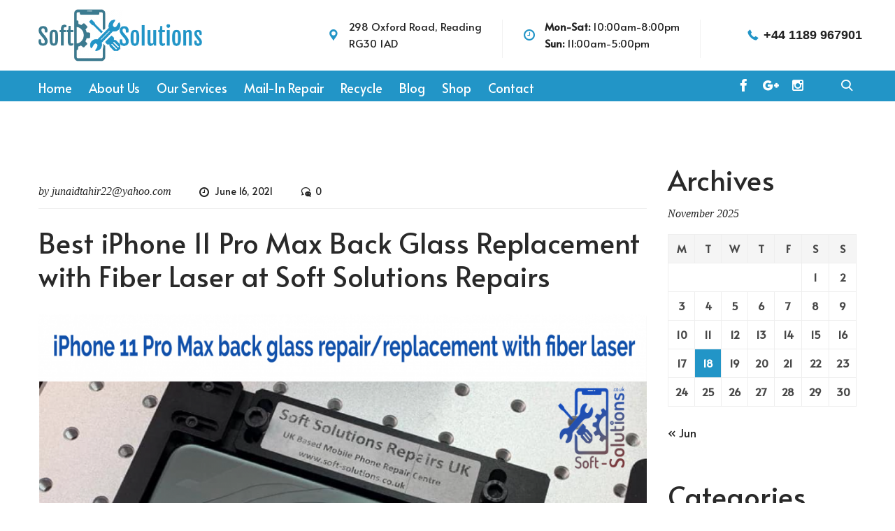

--- FILE ---
content_type: text/html; charset=UTF-8
request_url: https://soft-solutions.co.uk/iphone-11-pro-max-back-glass-replacement/
body_size: 17393
content:
<!DOCTYPE html>
<html lang="en-US">
	<head>
		<meta charset="UTF-8">
		<meta name="viewport" content="width=device-width, initial-scale=1">
		<link rel="profile" href="http://gmpg.org/xfn/11">
	   <link rel="icon" href="https://soft-solutions.co.uk/wp-content/uploads/2020/12/cropped-favicon-32x32.png" sizes="32x32" />
<link rel="icon" href="https://soft-solutions.co.uk/wp-content/uploads/2020/12/cropped-favicon-192x192.png" sizes="192x192" />
<link rel="apple-touch-icon" href="https://soft-solutions.co.uk/wp-content/uploads/2020/12/cropped-favicon-180x180.png" />
<meta name="msapplication-TileImage" content="https://soft-solutions.co.uk/wp-content/uploads/2020/12/cropped-favicon-270x270.png" />
		<meta name='robots' content='index, follow, max-image-preview:large, max-snippet:-1, max-video-preview:-1' />
	<style>img:is([sizes="auto" i], [sizes^="auto," i]) { contain-intrinsic-size: 3000px 1500px }</style>
	
	<!-- This site is optimized with the Yoast SEO plugin v26.4 - https://yoast.com/wordpress/plugins/seo/ -->
	<title>Best iPhone 11 Pro Max Back Glass Replacement with Fiber Laser at Soft Solutions Repairs - soft-solutions repairs</title>
	<link rel="canonical" href="https://soft-solutions.co.uk/iphone-11-pro-max-back-glass-replacement/" />
	<meta property="og:locale" content="en_US" />
	<meta property="og:type" content="article" />
	<meta property="og:title" content="Best iPhone 11 Pro Max Back Glass Replacement with Fiber Laser at Soft Solutions Repairs - soft-solutions repairs" />
	<meta property="og:description" content="iPhone 11 Pro Max back glass replacement with Fiber Laser by our highly qualified technicians at Soft Solutions Repairs. We fix all motherboard/logicboard faults, water damage, data recovery in all your devices including Laptop Mac-book etcetera. Find our other videos/blogs on our social media. Youtube, Facebook, Instagram, Google. We fix all motherboard/logicboard faults, water damage, data recovery in all [&hellip;]" />
	<meta property="og:url" content="https://soft-solutions.co.uk/iphone-11-pro-max-back-glass-replacement/" />
	<meta property="og:site_name" content="soft-solutions repairs" />
	<meta property="article:publisher" content="https://www.facebook.com/softsolutionsrepairsuk" />
	<meta property="article:published_time" content="2021-06-16T11:40:59+00:00" />
	<meta property="article:modified_time" content="2021-06-17T05:01:55+00:00" />
	<meta property="og:image" content="https://soft-solutions.co.uk/wp-content/uploads/2021/06/191245067_317786436531879_8197187300460341821_n-974x1024.png" />
	<meta name="author" content="junaidtahir22@yahoo.com" />
	<meta name="twitter:card" content="summary_large_image" />
	<meta name="twitter:creator" content="@softsolutionsrepairsuk" />
	<meta name="twitter:site" content="@softsolutionsrepairsuk" />
	<meta name="twitter:label1" content="Written by" />
	<meta name="twitter:data1" content="junaidtahir22@yahoo.com" />
	<script type="application/ld+json" class="yoast-schema-graph">{"@context":"https://schema.org","@graph":[{"@type":"Article","@id":"https://soft-solutions.co.uk/iphone-11-pro-max-back-glass-replacement/#article","isPartOf":{"@id":"https://soft-solutions.co.uk/iphone-11-pro-max-back-glass-replacement/"},"author":{"name":"junaidtahir22@yahoo.com","@id":"https://soft-solutions.co.uk/#/schema/person/fc0b4dc65e75be8c8e2bcd54a096beea"},"headline":"Best iPhone 11 Pro Max Back Glass Replacement with Fiber Laser at Soft Solutions Repairs","datePublished":"2021-06-16T11:40:59+00:00","dateModified":"2021-06-17T05:01:55+00:00","mainEntityOfPage":{"@id":"https://soft-solutions.co.uk/iphone-11-pro-max-back-glass-replacement/"},"wordCount":107,"publisher":{"@id":"https://soft-solutions.co.uk/#organization"},"image":{"@id":"https://soft-solutions.co.uk/iphone-11-pro-max-back-glass-replacement/#primaryimage"},"thumbnailUrl":"https://soft-solutions.co.uk/wp-content/uploads/2021/06/191245067_317786436531879_8197187300460341821_n-974x1024.png","inLanguage":"en-US"},{"@type":"WebPage","@id":"https://soft-solutions.co.uk/iphone-11-pro-max-back-glass-replacement/","url":"https://soft-solutions.co.uk/iphone-11-pro-max-back-glass-replacement/","name":"Best iPhone 11 Pro Max Back Glass Replacement with Fiber Laser at Soft Solutions Repairs - soft-solutions repairs","isPartOf":{"@id":"https://soft-solutions.co.uk/#website"},"primaryImageOfPage":{"@id":"https://soft-solutions.co.uk/iphone-11-pro-max-back-glass-replacement/#primaryimage"},"image":{"@id":"https://soft-solutions.co.uk/iphone-11-pro-max-back-glass-replacement/#primaryimage"},"thumbnailUrl":"https://soft-solutions.co.uk/wp-content/uploads/2021/06/191245067_317786436531879_8197187300460341821_n-974x1024.png","datePublished":"2021-06-16T11:40:59+00:00","dateModified":"2021-06-17T05:01:55+00:00","breadcrumb":{"@id":"https://soft-solutions.co.uk/iphone-11-pro-max-back-glass-replacement/#breadcrumb"},"inLanguage":"en-US","potentialAction":[{"@type":"ReadAction","target":["https://soft-solutions.co.uk/iphone-11-pro-max-back-glass-replacement/"]}]},{"@type":"ImageObject","inLanguage":"en-US","@id":"https://soft-solutions.co.uk/iphone-11-pro-max-back-glass-replacement/#primaryimage","url":"https://soft-solutions.co.uk/wp-content/uploads/2021/06/191245067_317786436531879_8197187300460341821_n.png","contentUrl":"https://soft-solutions.co.uk/wp-content/uploads/2021/06/191245067_317786436531879_8197187300460341821_n.png","width":2493,"height":2621},{"@type":"BreadcrumbList","@id":"https://soft-solutions.co.uk/iphone-11-pro-max-back-glass-replacement/#breadcrumb","itemListElement":[{"@type":"ListItem","position":1,"name":"Home","item":"https://soft-solutions.co.uk/"},{"@type":"ListItem","position":2,"name":"Blog","item":"https://soft-solutions.co.uk/blog/"},{"@type":"ListItem","position":3,"name":"Best iPhone 11 Pro Max Back Glass Replacement with Fiber Laser at Soft Solutions Repairs"}]},{"@type":"WebSite","@id":"https://soft-solutions.co.uk/#website","url":"https://soft-solutions.co.uk/","name":"soft-solutions repairs","description":"","publisher":{"@id":"https://soft-solutions.co.uk/#organization"},"potentialAction":[{"@type":"SearchAction","target":{"@type":"EntryPoint","urlTemplate":"https://soft-solutions.co.uk/?s={search_term_string}"},"query-input":{"@type":"PropertyValueSpecification","valueRequired":true,"valueName":"search_term_string"}}],"inLanguage":"en-US"},{"@type":"Organization","@id":"https://soft-solutions.co.uk/#organization","name":"soft-solutions repairs","url":"https://soft-solutions.co.uk/","logo":{"@type":"ImageObject","inLanguage":"en-US","@id":"https://soft-solutions.co.uk/#/schema/logo/image/","url":"https://soft-solutions.co.uk/wp-content/uploads/2020/12/New-Project-9-2.png","contentUrl":"https://soft-solutions.co.uk/wp-content/uploads/2020/12/New-Project-9-2.png","width":1600,"height":551,"caption":"soft-solutions repairs"},"image":{"@id":"https://soft-solutions.co.uk/#/schema/logo/image/"},"sameAs":["https://www.facebook.com/softsolutionsrepairsuk","https://x.com/softsolutionsrepairsuk"]},{"@type":"Person","@id":"https://soft-solutions.co.uk/#/schema/person/fc0b4dc65e75be8c8e2bcd54a096beea","name":"junaidtahir22@yahoo.com","image":{"@type":"ImageObject","inLanguage":"en-US","@id":"https://soft-solutions.co.uk/#/schema/person/image/","url":"https://secure.gravatar.com/avatar/0b5af79643d543c82d0fe45fd63c5a3d?s=96&d=mm&r=g","contentUrl":"https://secure.gravatar.com/avatar/0b5af79643d543c82d0fe45fd63c5a3d?s=96&d=mm&r=g","caption":"junaidtahir22@yahoo.com"},"sameAs":["https://soft-solutions.co.uk"],"url":"https://soft-solutions.co.uk/author/junaidtahir22yahoo-com/"}]}</script>
	<!-- / Yoast SEO plugin. -->


<link rel='dns-prefetch' href='//fonts.googleapis.com' />
<link rel="alternate" type="application/rss+xml" title="soft-solutions repairs &raquo; Feed" href="https://soft-solutions.co.uk/feed/" />
<link rel="alternate" type="application/rss+xml" title="soft-solutions repairs &raquo; Comments Feed" href="https://soft-solutions.co.uk/comments/feed/" />
<link rel="alternate" type="application/rss+xml" title="soft-solutions repairs &raquo; Best iPhone 11 Pro Max Back Glass Replacement with Fiber Laser at Soft Solutions Repairs Comments Feed" href="https://soft-solutions.co.uk/iphone-11-pro-max-back-glass-replacement/feed/" />
<script type="text/javascript">
/* <![CDATA[ */
window._wpemojiSettings = {"baseUrl":"https:\/\/s.w.org\/images\/core\/emoji\/15.0.3\/72x72\/","ext":".png","svgUrl":"https:\/\/s.w.org\/images\/core\/emoji\/15.0.3\/svg\/","svgExt":".svg","source":{"concatemoji":"https:\/\/soft-solutions.co.uk\/wp-includes\/js\/wp-emoji-release.min.js?ver=6.7.4"}};
/*! This file is auto-generated */
!function(i,n){var o,s,e;function c(e){try{var t={supportTests:e,timestamp:(new Date).valueOf()};sessionStorage.setItem(o,JSON.stringify(t))}catch(e){}}function p(e,t,n){e.clearRect(0,0,e.canvas.width,e.canvas.height),e.fillText(t,0,0);var t=new Uint32Array(e.getImageData(0,0,e.canvas.width,e.canvas.height).data),r=(e.clearRect(0,0,e.canvas.width,e.canvas.height),e.fillText(n,0,0),new Uint32Array(e.getImageData(0,0,e.canvas.width,e.canvas.height).data));return t.every(function(e,t){return e===r[t]})}function u(e,t,n){switch(t){case"flag":return n(e,"\ud83c\udff3\ufe0f\u200d\u26a7\ufe0f","\ud83c\udff3\ufe0f\u200b\u26a7\ufe0f")?!1:!n(e,"\ud83c\uddfa\ud83c\uddf3","\ud83c\uddfa\u200b\ud83c\uddf3")&&!n(e,"\ud83c\udff4\udb40\udc67\udb40\udc62\udb40\udc65\udb40\udc6e\udb40\udc67\udb40\udc7f","\ud83c\udff4\u200b\udb40\udc67\u200b\udb40\udc62\u200b\udb40\udc65\u200b\udb40\udc6e\u200b\udb40\udc67\u200b\udb40\udc7f");case"emoji":return!n(e,"\ud83d\udc26\u200d\u2b1b","\ud83d\udc26\u200b\u2b1b")}return!1}function f(e,t,n){var r="undefined"!=typeof WorkerGlobalScope&&self instanceof WorkerGlobalScope?new OffscreenCanvas(300,150):i.createElement("canvas"),a=r.getContext("2d",{willReadFrequently:!0}),o=(a.textBaseline="top",a.font="600 32px Arial",{});return e.forEach(function(e){o[e]=t(a,e,n)}),o}function t(e){var t=i.createElement("script");t.src=e,t.defer=!0,i.head.appendChild(t)}"undefined"!=typeof Promise&&(o="wpEmojiSettingsSupports",s=["flag","emoji"],n.supports={everything:!0,everythingExceptFlag:!0},e=new Promise(function(e){i.addEventListener("DOMContentLoaded",e,{once:!0})}),new Promise(function(t){var n=function(){try{var e=JSON.parse(sessionStorage.getItem(o));if("object"==typeof e&&"number"==typeof e.timestamp&&(new Date).valueOf()<e.timestamp+604800&&"object"==typeof e.supportTests)return e.supportTests}catch(e){}return null}();if(!n){if("undefined"!=typeof Worker&&"undefined"!=typeof OffscreenCanvas&&"undefined"!=typeof URL&&URL.createObjectURL&&"undefined"!=typeof Blob)try{var e="postMessage("+f.toString()+"("+[JSON.stringify(s),u.toString(),p.toString()].join(",")+"));",r=new Blob([e],{type:"text/javascript"}),a=new Worker(URL.createObjectURL(r),{name:"wpTestEmojiSupports"});return void(a.onmessage=function(e){c(n=e.data),a.terminate(),t(n)})}catch(e){}c(n=f(s,u,p))}t(n)}).then(function(e){for(var t in e)n.supports[t]=e[t],n.supports.everything=n.supports.everything&&n.supports[t],"flag"!==t&&(n.supports.everythingExceptFlag=n.supports.everythingExceptFlag&&n.supports[t]);n.supports.everythingExceptFlag=n.supports.everythingExceptFlag&&!n.supports.flag,n.DOMReady=!1,n.readyCallback=function(){n.DOMReady=!0}}).then(function(){return e}).then(function(){var e;n.supports.everything||(n.readyCallback(),(e=n.source||{}).concatemoji?t(e.concatemoji):e.wpemoji&&e.twemoji&&(t(e.twemoji),t(e.wpemoji)))}))}((window,document),window._wpemojiSettings);
/* ]]> */
</script>
<style id='wp-emoji-styles-inline-css' type='text/css'>

	img.wp-smiley, img.emoji {
		display: inline !important;
		border: none !important;
		box-shadow: none !important;
		height: 1em !important;
		width: 1em !important;
		margin: 0 0.07em !important;
		vertical-align: -0.1em !important;
		background: none !important;
		padding: 0 !important;
	}
</style>
<link rel='stylesheet' id='wp-block-library-css' href='https://soft-solutions.co.uk/wp-includes/css/dist/block-library/style.min.css?ver=6.7.4' type='text/css' media='all' />
<style id='wp-block-library-theme-inline-css' type='text/css'>
.wp-block-audio :where(figcaption){color:#555;font-size:13px;text-align:center}.is-dark-theme .wp-block-audio :where(figcaption){color:#ffffffa6}.wp-block-audio{margin:0 0 1em}.wp-block-code{border:1px solid #ccc;border-radius:4px;font-family:Menlo,Consolas,monaco,monospace;padding:.8em 1em}.wp-block-embed :where(figcaption){color:#555;font-size:13px;text-align:center}.is-dark-theme .wp-block-embed :where(figcaption){color:#ffffffa6}.wp-block-embed{margin:0 0 1em}.blocks-gallery-caption{color:#555;font-size:13px;text-align:center}.is-dark-theme .blocks-gallery-caption{color:#ffffffa6}:root :where(.wp-block-image figcaption){color:#555;font-size:13px;text-align:center}.is-dark-theme :root :where(.wp-block-image figcaption){color:#ffffffa6}.wp-block-image{margin:0 0 1em}.wp-block-pullquote{border-bottom:4px solid;border-top:4px solid;color:currentColor;margin-bottom:1.75em}.wp-block-pullquote cite,.wp-block-pullquote footer,.wp-block-pullquote__citation{color:currentColor;font-size:.8125em;font-style:normal;text-transform:uppercase}.wp-block-quote{border-left:.25em solid;margin:0 0 1.75em;padding-left:1em}.wp-block-quote cite,.wp-block-quote footer{color:currentColor;font-size:.8125em;font-style:normal;position:relative}.wp-block-quote:where(.has-text-align-right){border-left:none;border-right:.25em solid;padding-left:0;padding-right:1em}.wp-block-quote:where(.has-text-align-center){border:none;padding-left:0}.wp-block-quote.is-large,.wp-block-quote.is-style-large,.wp-block-quote:where(.is-style-plain){border:none}.wp-block-search .wp-block-search__label{font-weight:700}.wp-block-search__button{border:1px solid #ccc;padding:.375em .625em}:where(.wp-block-group.has-background){padding:1.25em 2.375em}.wp-block-separator.has-css-opacity{opacity:.4}.wp-block-separator{border:none;border-bottom:2px solid;margin-left:auto;margin-right:auto}.wp-block-separator.has-alpha-channel-opacity{opacity:1}.wp-block-separator:not(.is-style-wide):not(.is-style-dots){width:100px}.wp-block-separator.has-background:not(.is-style-dots){border-bottom:none;height:1px}.wp-block-separator.has-background:not(.is-style-wide):not(.is-style-dots){height:2px}.wp-block-table{margin:0 0 1em}.wp-block-table td,.wp-block-table th{word-break:normal}.wp-block-table :where(figcaption){color:#555;font-size:13px;text-align:center}.is-dark-theme .wp-block-table :where(figcaption){color:#ffffffa6}.wp-block-video :where(figcaption){color:#555;font-size:13px;text-align:center}.is-dark-theme .wp-block-video :where(figcaption){color:#ffffffa6}.wp-block-video{margin:0 0 1em}:root :where(.wp-block-template-part.has-background){margin-bottom:0;margin-top:0;padding:1.25em 2.375em}
</style>
<style id='classic-theme-styles-inline-css' type='text/css'>
/*! This file is auto-generated */
.wp-block-button__link{color:#fff;background-color:#32373c;border-radius:9999px;box-shadow:none;text-decoration:none;padding:calc(.667em + 2px) calc(1.333em + 2px);font-size:1.125em}.wp-block-file__button{background:#32373c;color:#fff;text-decoration:none}
</style>
<style id='global-styles-inline-css' type='text/css'>
:root{--wp--preset--aspect-ratio--square: 1;--wp--preset--aspect-ratio--4-3: 4/3;--wp--preset--aspect-ratio--3-4: 3/4;--wp--preset--aspect-ratio--3-2: 3/2;--wp--preset--aspect-ratio--2-3: 2/3;--wp--preset--aspect-ratio--16-9: 16/9;--wp--preset--aspect-ratio--9-16: 9/16;--wp--preset--color--black: #000000;--wp--preset--color--cyan-bluish-gray: #abb8c3;--wp--preset--color--white: #ffffff;--wp--preset--color--pale-pink: #f78da7;--wp--preset--color--vivid-red: #cf2e2e;--wp--preset--color--luminous-vivid-orange: #ff6900;--wp--preset--color--luminous-vivid-amber: #fcb900;--wp--preset--color--light-green-cyan: #7bdcb5;--wp--preset--color--vivid-green-cyan: #00d084;--wp--preset--color--pale-cyan-blue: #8ed1fc;--wp--preset--color--vivid-cyan-blue: #0693e3;--wp--preset--color--vivid-purple: #9b51e0;--wp--preset--color--strong-yellow: #f7bd00;--wp--preset--color--strong-white: #fff;--wp--preset--color--light-black: #242424;--wp--preset--color--very-light-gray: #797979;--wp--preset--color--very-dark-black: #000000;--wp--preset--gradient--vivid-cyan-blue-to-vivid-purple: linear-gradient(135deg,rgba(6,147,227,1) 0%,rgb(155,81,224) 100%);--wp--preset--gradient--light-green-cyan-to-vivid-green-cyan: linear-gradient(135deg,rgb(122,220,180) 0%,rgb(0,208,130) 100%);--wp--preset--gradient--luminous-vivid-amber-to-luminous-vivid-orange: linear-gradient(135deg,rgba(252,185,0,1) 0%,rgba(255,105,0,1) 100%);--wp--preset--gradient--luminous-vivid-orange-to-vivid-red: linear-gradient(135deg,rgba(255,105,0,1) 0%,rgb(207,46,46) 100%);--wp--preset--gradient--very-light-gray-to-cyan-bluish-gray: linear-gradient(135deg,rgb(238,238,238) 0%,rgb(169,184,195) 100%);--wp--preset--gradient--cool-to-warm-spectrum: linear-gradient(135deg,rgb(74,234,220) 0%,rgb(151,120,209) 20%,rgb(207,42,186) 40%,rgb(238,44,130) 60%,rgb(251,105,98) 80%,rgb(254,248,76) 100%);--wp--preset--gradient--blush-light-purple: linear-gradient(135deg,rgb(255,206,236) 0%,rgb(152,150,240) 100%);--wp--preset--gradient--blush-bordeaux: linear-gradient(135deg,rgb(254,205,165) 0%,rgb(254,45,45) 50%,rgb(107,0,62) 100%);--wp--preset--gradient--luminous-dusk: linear-gradient(135deg,rgb(255,203,112) 0%,rgb(199,81,192) 50%,rgb(65,88,208) 100%);--wp--preset--gradient--pale-ocean: linear-gradient(135deg,rgb(255,245,203) 0%,rgb(182,227,212) 50%,rgb(51,167,181) 100%);--wp--preset--gradient--electric-grass: linear-gradient(135deg,rgb(202,248,128) 0%,rgb(113,206,126) 100%);--wp--preset--gradient--midnight: linear-gradient(135deg,rgb(2,3,129) 0%,rgb(40,116,252) 100%);--wp--preset--font-size--small: 10px;--wp--preset--font-size--medium: 20px;--wp--preset--font-size--large: 24px;--wp--preset--font-size--x-large: 42px;--wp--preset--font-size--normal: 15px;--wp--preset--font-size--huge: 36px;--wp--preset--spacing--20: 0.44rem;--wp--preset--spacing--30: 0.67rem;--wp--preset--spacing--40: 1rem;--wp--preset--spacing--50: 1.5rem;--wp--preset--spacing--60: 2.25rem;--wp--preset--spacing--70: 3.38rem;--wp--preset--spacing--80: 5.06rem;--wp--preset--shadow--natural: 6px 6px 9px rgba(0, 0, 0, 0.2);--wp--preset--shadow--deep: 12px 12px 50px rgba(0, 0, 0, 0.4);--wp--preset--shadow--sharp: 6px 6px 0px rgba(0, 0, 0, 0.2);--wp--preset--shadow--outlined: 6px 6px 0px -3px rgba(255, 255, 255, 1), 6px 6px rgba(0, 0, 0, 1);--wp--preset--shadow--crisp: 6px 6px 0px rgba(0, 0, 0, 1);}:where(.is-layout-flex){gap: 0.5em;}:where(.is-layout-grid){gap: 0.5em;}body .is-layout-flex{display: flex;}.is-layout-flex{flex-wrap: wrap;align-items: center;}.is-layout-flex > :is(*, div){margin: 0;}body .is-layout-grid{display: grid;}.is-layout-grid > :is(*, div){margin: 0;}:where(.wp-block-columns.is-layout-flex){gap: 2em;}:where(.wp-block-columns.is-layout-grid){gap: 2em;}:where(.wp-block-post-template.is-layout-flex){gap: 1.25em;}:where(.wp-block-post-template.is-layout-grid){gap: 1.25em;}.has-black-color{color: var(--wp--preset--color--black) !important;}.has-cyan-bluish-gray-color{color: var(--wp--preset--color--cyan-bluish-gray) !important;}.has-white-color{color: var(--wp--preset--color--white) !important;}.has-pale-pink-color{color: var(--wp--preset--color--pale-pink) !important;}.has-vivid-red-color{color: var(--wp--preset--color--vivid-red) !important;}.has-luminous-vivid-orange-color{color: var(--wp--preset--color--luminous-vivid-orange) !important;}.has-luminous-vivid-amber-color{color: var(--wp--preset--color--luminous-vivid-amber) !important;}.has-light-green-cyan-color{color: var(--wp--preset--color--light-green-cyan) !important;}.has-vivid-green-cyan-color{color: var(--wp--preset--color--vivid-green-cyan) !important;}.has-pale-cyan-blue-color{color: var(--wp--preset--color--pale-cyan-blue) !important;}.has-vivid-cyan-blue-color{color: var(--wp--preset--color--vivid-cyan-blue) !important;}.has-vivid-purple-color{color: var(--wp--preset--color--vivid-purple) !important;}.has-black-background-color{background-color: var(--wp--preset--color--black) !important;}.has-cyan-bluish-gray-background-color{background-color: var(--wp--preset--color--cyan-bluish-gray) !important;}.has-white-background-color{background-color: var(--wp--preset--color--white) !important;}.has-pale-pink-background-color{background-color: var(--wp--preset--color--pale-pink) !important;}.has-vivid-red-background-color{background-color: var(--wp--preset--color--vivid-red) !important;}.has-luminous-vivid-orange-background-color{background-color: var(--wp--preset--color--luminous-vivid-orange) !important;}.has-luminous-vivid-amber-background-color{background-color: var(--wp--preset--color--luminous-vivid-amber) !important;}.has-light-green-cyan-background-color{background-color: var(--wp--preset--color--light-green-cyan) !important;}.has-vivid-green-cyan-background-color{background-color: var(--wp--preset--color--vivid-green-cyan) !important;}.has-pale-cyan-blue-background-color{background-color: var(--wp--preset--color--pale-cyan-blue) !important;}.has-vivid-cyan-blue-background-color{background-color: var(--wp--preset--color--vivid-cyan-blue) !important;}.has-vivid-purple-background-color{background-color: var(--wp--preset--color--vivid-purple) !important;}.has-black-border-color{border-color: var(--wp--preset--color--black) !important;}.has-cyan-bluish-gray-border-color{border-color: var(--wp--preset--color--cyan-bluish-gray) !important;}.has-white-border-color{border-color: var(--wp--preset--color--white) !important;}.has-pale-pink-border-color{border-color: var(--wp--preset--color--pale-pink) !important;}.has-vivid-red-border-color{border-color: var(--wp--preset--color--vivid-red) !important;}.has-luminous-vivid-orange-border-color{border-color: var(--wp--preset--color--luminous-vivid-orange) !important;}.has-luminous-vivid-amber-border-color{border-color: var(--wp--preset--color--luminous-vivid-amber) !important;}.has-light-green-cyan-border-color{border-color: var(--wp--preset--color--light-green-cyan) !important;}.has-vivid-green-cyan-border-color{border-color: var(--wp--preset--color--vivid-green-cyan) !important;}.has-pale-cyan-blue-border-color{border-color: var(--wp--preset--color--pale-cyan-blue) !important;}.has-vivid-cyan-blue-border-color{border-color: var(--wp--preset--color--vivid-cyan-blue) !important;}.has-vivid-purple-border-color{border-color: var(--wp--preset--color--vivid-purple) !important;}.has-vivid-cyan-blue-to-vivid-purple-gradient-background{background: var(--wp--preset--gradient--vivid-cyan-blue-to-vivid-purple) !important;}.has-light-green-cyan-to-vivid-green-cyan-gradient-background{background: var(--wp--preset--gradient--light-green-cyan-to-vivid-green-cyan) !important;}.has-luminous-vivid-amber-to-luminous-vivid-orange-gradient-background{background: var(--wp--preset--gradient--luminous-vivid-amber-to-luminous-vivid-orange) !important;}.has-luminous-vivid-orange-to-vivid-red-gradient-background{background: var(--wp--preset--gradient--luminous-vivid-orange-to-vivid-red) !important;}.has-very-light-gray-to-cyan-bluish-gray-gradient-background{background: var(--wp--preset--gradient--very-light-gray-to-cyan-bluish-gray) !important;}.has-cool-to-warm-spectrum-gradient-background{background: var(--wp--preset--gradient--cool-to-warm-spectrum) !important;}.has-blush-light-purple-gradient-background{background: var(--wp--preset--gradient--blush-light-purple) !important;}.has-blush-bordeaux-gradient-background{background: var(--wp--preset--gradient--blush-bordeaux) !important;}.has-luminous-dusk-gradient-background{background: var(--wp--preset--gradient--luminous-dusk) !important;}.has-pale-ocean-gradient-background{background: var(--wp--preset--gradient--pale-ocean) !important;}.has-electric-grass-gradient-background{background: var(--wp--preset--gradient--electric-grass) !important;}.has-midnight-gradient-background{background: var(--wp--preset--gradient--midnight) !important;}.has-small-font-size{font-size: var(--wp--preset--font-size--small) !important;}.has-medium-font-size{font-size: var(--wp--preset--font-size--medium) !important;}.has-large-font-size{font-size: var(--wp--preset--font-size--large) !important;}.has-x-large-font-size{font-size: var(--wp--preset--font-size--x-large) !important;}
:where(.wp-block-post-template.is-layout-flex){gap: 1.25em;}:where(.wp-block-post-template.is-layout-grid){gap: 1.25em;}
:where(.wp-block-columns.is-layout-flex){gap: 2em;}:where(.wp-block-columns.is-layout-grid){gap: 2em;}
:root :where(.wp-block-pullquote){font-size: 1.5em;line-height: 1.6;}
</style>
<link rel='stylesheet' id='contact-form-7-css' href='https://soft-solutions.co.uk/wp-content/plugins/contact-form-7/includes/css/styles.css?ver=5.9.6' type='text/css' media='all' />
<link rel='stylesheet' id='computer-google-fonts-css' href='https://fonts.googleapis.com/css?family=Alata:100,100i,300,300i,400,400i,700,700i,900,900i&#038;subset=latin%2Ccyrillic-ext%2Clatin-ext%2Ccyrillic%2Cgreek-ext%2Cgreek%2Cvietnamese' type='text/css' media='all' />
<link rel='stylesheet' id='bootstrap-css' href='https://soft-solutions.co.uk/wp-content/themes/computer-repair/css/plugins/bootstrap.min.css' type='text/css' media='all' />
<link rel='stylesheet' id='bootstrap-submenu-css' href='https://soft-solutions.co.uk/wp-content/themes/computer-repair/css/plugins/bootstrap-submenu.css' type='text/css' media='all' />
<link rel='stylesheet' id='animate-css' href='https://soft-solutions.co.uk/wp-content/themes/computer-repair/css/plugins/animate.min.css' type='text/css' media='all' />
<link rel='stylesheet' id='magnific-popup-css' href='https://soft-solutions.co.uk/wp-content/themes/computer-repair/css/plugins/magnific-popup.css' type='text/css' media='all' />
<link rel='stylesheet' id='bootstrap-datetimepicker-css' href='https://soft-solutions.co.uk/wp-content/themes/computer-repair/css/plugins/bootstrap-datetimepicker.min.css' type='text/css' media='all' />
<link rel='stylesheet' id='slick-css' href='https://soft-solutions.co.uk/wp-content/themes/computer-repair/css/plugins/slick.css' type='text/css' media='all' />
<link rel='stylesheet' id='computer-repair-style-css' href='https://soft-solutions.co.uk/wp-content/themes/computer-repair/style.css?ver=1763480582' type='text/css' media='all' />
<style id='computer-repair-style-inline-css' type='text/css'>
    body{
    font-family:Alata;
font-weight:400;
font-size:16px;
line-height:22px;
color:#222222;
    }
    h1, h2.h-lg{
    font-family:Alata;
font-weight:400;
font-size:40px;
line-height:50px;
    }
    h2{
    font-family:Alata;
font-weight:400;
font-size:40px;
line-height:40px;
color:#292929;
    }
    h3{
    font-family:Alata;
font-weight:400;
font-size:32px;
line-height:32px;
color:#292929;
    }
    h4{
    font-family:Alata;
font-weight:400;
font-size:22px;
line-height:28px;
    }
    h5{
    font-family:Alata;
font-weight:400;
font-size:18px;
line-height:24px;
    }
    h6{
    font-family:Alata;
font-weight:400;
font-size:15px;
line-height:20px;
    }
            /*--------   2.2 Header          --------*/
        body.home header.page-header {
            position: absolute;
            top: 0;
            background: none;
        }
        @media (min-width: 992px) {
            body:not(.home) header.page-header {
                margin-bottom: 38px;
            }
            body:not(.home) header.page-header #slidemenu {
                margin-bottom: -38px;
            }
        }

        header.page-header {
            position: relative;
            width: 100%;
                        background: url(https://soft-solutions.co.uk/wp-content/themes/computer-repair/images/header-bg.jpg) no-repeat center top;
        
            z-index: 1000;
            padding: 0;
            margin: 0;
            border: 0;
            font-weight: normal;
        }
        @media (min-width: 992px){
            body:not(.home) header.page-header-2 {
                margin-bottom: 0;
            }
        }
        @media (min-width: 992px){
            body:not(.home) header.page-header-2 #slidemenu {
                margin-bottom: 0;
            }
        }

        header.page-header-2 {
            background: none;
        }
        header .header-top {
        padding: 20px 0;
        }
        body.home header.page-header-2 {
            position: static;
            background: none;
        }
        @media (min-width: 992px){
            body:not(.home) header.page-header--style2 {
                margin-bottom: 0 !important;
            }
        }
        @media (min-width: 992px){
            body:not(.home) header.page-header--style2 #slidemenu {
                margin-bottom: 0 !important;
            }
        }
        body.home header.page-header--style2 {
            position: static;
            background: none;
        }
            a{  }
    a:hover{  }
    .computer_repair_wc_products_tab.vc_tta.vc_tta-style-classic .vc_tta-tab a{ font-family:Alata;
 }
    .comment-list .comment  a.comment-reply-link:hover, .edit-link a:hover{ 
    background-color:#2295c7;
    }
        /* Section Color */
    body {
            }

    .row-icon:hover .row-icon-text,.grey-box-inside:hover .grey-box-title,.computer-faq-text h4:hover{
         color:#2295c7;
    }

	.color {
	    color:#2295c7;
	}


    .h-box-text,.contact-box-row,.posted-on a,.author.vcard a,.testimonials-single{
            }
    h1, h2, h3, h4, h5, h6, h2.h-lg,.h-box-title{
            }
    .vc_custom_1496739347622,
    .vc_custom_1494326401625,
    .tagcloud a:hover, .tags-list a:hover,
    .service-list li a:hover, .service-list li > span:hover{
       background-color:#2295c7;
    }

    .block.bg-1 h1, 
    .block.bg-2 h1, 
    .block.bg-1 h2, 
    .block.bg-2 h2, 
    .block.bg-1 h3, 
    .block.bg-2 h3,
    .category-block .caption .name.white,
    .category-block .caption p.white{
            }
    .text-icon .title,
    .text-icon-squared .read-more,.text-icon .read-more,.block.bg-1, .block.bg-2,
    .text-icon-squared:hover .read-more,
    .service-list li a:hover, .service-list li > span:hover{
            }
    .color,.h-phone .color a,.category-block .caption .name,.tags-list a:hover,
    .category-list > li:after,
    .marker-list-sm > li:after,.marker-list > li:after,
    .grey-box-icon,.text-icon-squared .read-more,.text-icon .read-more,.marker-list-md > li:after, 
    .marker-list-md-1 > li:after,.price-box-price span,
    .side-block .menu.category-list li.current-menu-item a, 
    .navbar-nav > li.current-menu-parent a,.category-list > li a:hover , .back-to-top a {
        color:#2295c7;
    }
    @media (max-width: 991px) {
    .header-info-mobile p > [class*='icon-'] {
      color:#2295c7;
    }
    }
    .category-block .image_hover.light .btn,.battery .battery_item{
     background-color:#2295c7;
    }
    .page-footer .footer-phone .number {
        -webkit-text-fill-color:#2295c7;
    }
    .icon-big .icon,
    .text-icon-squared .icon-big .icon,.price-box-icon i,
    .contact-info .icon,.contact-box [class*='icon-'],
    .text-icon:hover .icon-wrapper span i.icon,
    .page-footer.page-footer--style2 .contact-info .icon
    {
       color:#2295c7;
    }
    .icon-wrapper span,.row-icon-icon i,.services-number-span .box-number-icon,
    .services-number-span .row-number-icon,.calendar .selected {
        background-color:#2295c7;
    }

    
            
    .icon-wrapper span {
        -webkit-box-shadow: 0 0 0 8px rgba(34,149,199,0.25);
        -moz-box-shadow: 0 0 0 8px rgba(34,149,199,0.25);
        box-shadow: 0 0 0 8px rgba(34,149,199,0.25);
    }
   .icon-wrapper .icon-hover {
        -webkit-box-shadow: 0 0 0 0 rgba(34,149,199,0.25);
        -moz-box-shadow: 0 0 0 0 rgba(34,149,199,0.25);
        box-shadow: 0 0 0 0 rgba(34,149,199,0.25);
    }
    .text-icon:hover .icon-wrapper span {
        -webkit-box-shadow: 0 0 0 20px rgba(34,149,199,0);
        -moz-box-shadow: 0 0 0 20px rgba(34,149,199,0);
        box-shadow: 0 0 0 20px rgba(34,149,199,0);
    }
    .text-icon:hover .icon-wrapper .icon-hover {
        -webkit-box-shadow: 0 0 0 8px rgba(34,149,199,0.25);
        -moz-box-shadow: 0 0 0 8px rgba(34,149,199,0.25);
        box-shadow: 0 0 0 8px rgba(34,149,199,0.25);
    }

    .social-links.rounded ul li a:hover {
        border-color:rgba(34,149,199,0.25);
    }
        
       

    .icon-wrapper .icon-hover{
       background-color:#ffffff;
    }
    .icon-wrapper span i.icon,.row-icon-icon i,.services-number-span .box-number-icon,
    .services-number-span .row-number-icon {
           }
    .phone-content-number i {
        color:#2295c7;
    }

    .social-links.rounded ul.contact-list li a{
        color:#2295c7;
    }

    /* Header Color */

    header .phone .under-number,
    header .phone .number{
        color:#2295c7;
    }
    header .phone .number{
        background-color:#ffffff!important;
    }
    header .header-top-info [class*='icon-'], header .phone [class*='icon-']{
        color:#2295c7;
    }
    /* Menu Color*/

    #slidemenu, body.home header.page-header.is-sticky, .page-header.is-sticky ,.menu-wrap{
            }
    header.page-header-2 #slidemenu, body.home header.page-header-2.is-sticky, .page-header-2.is-sticky {
        background:transparent;
    }
    .navbar-nav > li > a {
        color:#222222;
    }
    .navbar-nav li.current-menu-item > a,
    .navbar-nav > li > a:hover, 
    .navbar-nav > li > a:focus,
    .navbar-nav > li > a.shadow-effect:hover {
        color:#2295c7;
     
    }
    @media (min-width: 992px){
        .navbar-nav li.current-menu-item > a {
            border-bottom-color:#2295c7;
     
        }
    }
    .navbar-nav > li > a.shadow-effect:hover {
        text-shadow:0 0 0 #2295c7;
    }
    .navbar-nav .dropdown .dropdown-menu {
        border-top:4px solid#2295c7;
    }

    .navbar-nav .dropdown .dropdown-menu li > a{
         
    }
    #navbar-height-col, .slidemenu-close {
        background-color:#2295c7;
 
    }
    .dropdown-menu {
         
    }

    @media (min-width: 992px){
        .navbar-nav .dropdown .dropdown-menu li > a:hover, .navbar-nav .dropdown .dropdown-menu li > a:focus {
            background-color:#f2f2f2;
 
             
        }
    }


    @media (max-width: 991px){

        #slidemenu {
           background:transparent;
        }
    }

    /* Slider Color */

    #mainSlider .slide-content h3,
    #mainSlider .slide-content h4,
    #mainSlider .slide-content p{
           }

    #mainSlider .slide-content h3 span{
       color:#57bb90;
    }
    #mainSlider .slick-prev:before, 
    #mainSlider .slick-next:before{
            }
    
    /* Button Color */
 
        body.woocommerce .widget_price_filter .price_slider_amount .button,
    .btn:not(.btn-white):not(.btn-invert):not(:hover),input.wpcf7-submit {
                background-color:#2295c7;
        background:#2295c7;
    }

    body.woocommerce .widget_price_filter .price_slider_amount .button:hover,
    .btn:hover, .btn.active, .btn:active, .btn.btn-white:hover,input.wpcf7-submit:hover {
                   }
    .vc_toggle_default.panel-heading1 .vc_toggle_icon,
    .vc_toggle_color_white.vc_toggle_default .vc_toggle_title:hover .vc_toggle_icon{
                background-color:#2295c7;
    }

    .btn.btn-invert {

              }
    .btn-invert:hover, .btn-invert.active, .btn-invert:active, .btn.btn-invert-alt {
          background-color:#2295c7;
    }
    .btn-invert:hover, .btn-invert.active, .btn-invert:active, .btn.btn-invert-alt {
          background-color:#2295c7;
    }

    .btn.btn-white, .btn.btn-invert-alt:hover {
              }

    .block.bg-dark .btn-white:hover {
        background-color:#2295c7;
    }

    .btn.form-popup-link{
                    }
    .btn.form-popup-link:hover, .btn.form-popup-link.active{
                
    }
       
    /* Button Color End */

    /* Other Section Color*/

    .testimonials-item .inside:before,
    .testimonials-item .inside .rating i,
    .testimonials-item .inside .username,.rating i,
    .testimonials-single .username,
    .slick-prev:hover:before {
         color:#2295c7;
    }
    .slick-dots li.slick-active button, 
    .slick-dots li.slick-active button:hover{
    background-color:#2295c7;
    }

    .testimonials-item .inside h5,
    .testimonials-item .inside,.testimonials-single .inside h5, .testimonials-single .inside{
            }
    .hexagon-icon i{
                  border:4px solid#2295c7;
    }
    .hexagon-icon i:hover{
            background-color:#2295c7;
    }
    @media (min-width: 768px) {
        .hexagon-box:before {
            border-top-color:#2295c7;
            border-right-color:#2295c7;
        }
        .hexagon-box {
            border-left-color:#2295c7;
            border-right-color:#2295c7;
            
        }
        .hexagon-box:after {
            border-bottom-color:#2295c7;
            border-left-color:#2295c7;
            
        }
    }
    .blog-post .post-title a{
        }
    .blog-post .post-title a:hover{
     color:#2295c7;
    }

    /* Other Section Color*/
    /* Footer Color*/
    .page-footer{
        }
    .page-footer a {
            }
    .page-footer ul.footer-menu li a,
    .page-footer .footer-phone,
    .page-footer,.page-footer .social-links ul li a,.page-footer a{
        }

    .page-footer ul.footer-menu li a:hover,.page-footer ul.footer-menu li a:active,.page-footer ul.footer-menu li a:focus
    {
    color:#2295c7;
    }

    .page-footer .copyright{
        }

    .footer-links a{
             }


    .footer-links a:hover,.footer-links a:active,.footer-links a:focus{
         color:#2295c7;
    }

    /*End Footer Color*/
   
   /*Shop Color*/

     .title-aside::after{
       background-color:#2295c7 !important;
     }
     .woocommerce .category-list > li:after,
     .woocommerce .star-rating span::before{
       color:#2295c7 !important;
     }
     body header .header-cart:hover a.icon, body header .header-cart.opened a.icon {
      color:#acacac!important;
     }
     .header-cart .badge{
        background-color:#2295c7;
     }
     header.page-header-2 .header-cart a.icon {
        color:#acacac;
     }
     header .header-cart:hover .badge, 
     header .header-cart.opened .badge{
       color:#2295c7!important;
            }
    .woocommerce .widget_price_filter .ui-slider .ui-slider-range {
      background-color:#2295c7;
    }
    .woocommerce .widget_price_filter .ui-slider .ui-slider-handle {
         background-color:#2295c7;
    }
    .woocommerce span.onsale{
        background:#2295c7;
            }
    .woocommerce .star-rating span::before {
        color:#2295c7;
    }
    .woocommerce nav.woocommerce-pagination ul li a:focus, 
    .woocommerce nav.woocommerce-pagination ul li a:hover, 
    body.woocommerce nav.woocommerce-pagination ul li span.current{
    
        background:#2295c7!important;
            
    
        border:1px solid#2295c7 !important        
    }
    .prd-info h4{
    	    }
    .woocommerce div.product p.price, .woocommerce div.product span.price{
    	    }
    .dropdowns-box-item > a:before {
        background-color:#2295c7;
    }
    .dropdowns-box-item > a:after {
        background:#2295c7 !important;
    }
    .dropdowns-box-item > a i {
        color:#2295c7;
    }    
    .dropdowns-box-item > a:hover:before, .dropdowns-box-item > a.active:before {
        border-top-color:#2295c7;
    }
    .nav-pills > li.active > a, .nav-pills > li.active > a:focus, .nav-pills > li.active > a:hover {
       background:#2295c7;
     
       border-color:#2295c7;
     
    }

    .services-nav-pills > li.active > a, .services-nav-pills > li.active > a:focus, .services-nav-pills > li.active > a:hover {
       background:#2295c7 !important;
      
    }
    .services-tab-list li a span.icon {
       color:#2295c7;
      
    }

    .services-tab-list li.hovered a > span.icon, .services-tab-list li a:hover > span.icon {
        background-color:#2295c7;
     
        box-shadow:0 0 10px #2295c7;
  
    }
    .service-tip > span [class*='icon-'] {
      color:#2295c7;
   
    }

    @media (min-width: 768px){
        .service-tip:hover > span [class*='icon-'], .service-tip.hovered > span [class*='icon-'] {
            background-color:#2295c7;
   
            box-shadow:0 0 10px #2295c7;
  
        }
    }

    .step-item:hover .step-item-icon, .step-item.active .step-item-icon {
        border-color:#2295c7;
   
    }
    .advantages-num-number {
        background-color:#2295c7;
   
        box-shadow:0 0 5px #2295c7;
  
    }
    .faq-item .panel-heading a > span.caret-toggle {
       color:#2295c7;
   
    }
    .faq-item .panel-heading .panel-title > a:hover {
        color:#2295c7;
   
    }
    .h-phone [class*='icon-'] {
       color:#2295c7;
   
    }
    .experience-item:hover, .experience-item.active {
        border-color:#2295c7;
   
    }
    .address-link [class*='icon'] {
       color:#2295c7;
  
    }
    .read-more-color {
       color:#2295c7;
  
    }
    .services-tab-list-wrap.closed .services-tab-toggle {
        box-shadow:3px 0 10px #2295c7;
  
    }
   .slick-next:hover:before,.testimonials-single-carousel-layout2 .testimonials-single:before {
        color:#2295c7;
  
   }
    #mainSliderWrapper .scroll-bottom:hover {
       color:#2295c7;
  
    }
    .mfp-close-btn-in .mfp-close {
        color:#2295c7;
  
    }

       .person .image img {
    -webkit-box-shadow: 0 0 0 0 rgba(34,149,199,0.2);
    -moz-box-shadow: 0 0 0 0 rgba(34,149,199,0.2);
    box-shadow: 0 0 0 0 rgba(34,149,199,0.2);
}
.person:hover .image img {
    -webkit-box-shadow: 0 0 0 20px rgba(34,149,199,0);
    -moz-box-shadow: 0 0 0 20px rgba(34,149,199,0);
    box-shadow: 0 0 0 20px rgba(34,149,199,0);
}
.person .image .hover {
        -webkit-box-shadow: 0 0 0 0rgba(34,149,199,0.25);
        -moz-box-shadow: 0 0 0 0rgba(34,149,199,0.25);
        box-shadow: 0 0 0 0rgba(34,149,199,0.25);
}
.person:hover .image .hover {
        -webkit-box-shadow: 0 0 0 8px rgba(34,149,199,0.25);
        -moz-box-shadow: 0 0 0 8px rgba(34,149,199,0.25);
        box-shadow: 0 0 0 8px rgba(34,149,199,0.25);
}

   

   .price-box:hover .price-box-icon i {
   border-color: rgba(34,149,199,0.5);
}
@media (max-width: 992px){
    .header-info-toggle [class*='icon-']:hover {
        color:#2295c7;
  
    }
}
.tab-pane .cols-wrap ul a:hover {
    color:#2295c7;
  
}
.tab-dropdown ul a:hover {
     color:#2295c7;
  
}

   .layout-2 .btn {
     background:#2295c7;
    background: -moz-linear-gradient(-45deg, #2295c7 0%,  100%) !important;
    background: -webkit-linear-gradient(-45deg, #2295c7 0%,  100%) !important;
    background: linear-gradient(135deg, #2295c7 0%,  100%) !important;
    filter: progid:DXImageTransform.Microsoft.gradient(startColorstr='@custom-color-gradient-start', endColorstr='@custom-color-gradient-end', GradientType=1);
}
.layout-2 .btn:hover, .layout-2 .btn.active, .layout-2 .btn:active {
    background:#2295c7;
    background: -moz-linear-gradient(-45deg,  0%, #2295c7 100%) !important;
    background: -webkit-linear-gradient(-45deg,  0%, #2295c7 100%) !important;
    background: linear-gradient(135deg,  0%, #2295c7 100%) !important;
    filter: progid:DXImageTransform.Microsoft.gradient(startColorstr='@custom-color-gradient-end', endColorstr='@custom-color-gradient-start', GradientType=1);
    color: #ffffff;
}

        body.woocommerce .widget_price_filter .price_slider_amount .button,
    .btn:not(.btn-white):not(.btn-invert):not(:hover),input.wpcf7-submit {
     background:#2295c7;
    background: -moz-linear-gradient(-45deg, #2295c7 0%,  100%) !important;
    background: -webkit-linear-gradient(-45deg, #2295c7 0%,  100%) !important;
    background: linear-gradient(135deg, #2295c7 0%,  100%) !important;
    filter: progid:DXImageTransform.Microsoft.gradient(startColorstr='@custom-color-gradient-start', endColorstr='@custom-color-gradient-end', GradientType=1);
    }

    body.woocommerce .widget_price_filter .price_slider_amount .button:hover,
    .btn:hover, .btn.active, .btn:active, .btn.btn-white:hover,input.wpcf7-submit:hover {
    background:#2295c7;
    background: -moz-linear-gradient(-45deg,  0%, #2295c7 100%) !important;
    background: -webkit-linear-gradient(-45deg,  0%, #2295c7 100%) !important;
    background: linear-gradient(135deg,  0%, #2295c7 100%) !important;
    filter: progid:DXImageTransform.Microsoft.gradient(startColorstr='@custom-color-gradient-end', endColorstr='@custom-color-gradient-start', GradientType=1);
    color: #ffffff;
    }

.layout-2 .btn-white:hover, .layout-2 .btn-white.active:hover, .layout-2 .btn-white:active:hover {
     background:#2295c7;
    background: -moz-linear-gradient(-45deg,  0%, #2295c7 100%) !important;
    background: -webkit-linear-gradient(-45deg,  0%, #2295c7 100%) !important;
    background: linear-gradient(135deg,  0%, #2295c7 100%) !important;
    filter: progid:DXImageTransform.Microsoft.gradient(startColorstr='@custom-color-gradient-end', endColorstr='@custom-color-gradient-start', GradientType=1);
    color: #fff !important;	
}
.layout-2 .testimonials-item .inside:before {
    background:#2295c7;
  
    background: -moz-linear-gradient(-45deg, #2295c7 0%,  100%);
    background: -webkit-linear-gradient(-45deg, #2295c7 0%,  100%);
    background: linear-gradient(135deg, #2295c7 0%,  100%);
    filter: progid:DXImageTransform.Microsoft.gradient(startColorstr='@custom-color-gradient-start', endColorstr='@custom-color-gradient-end', GradientType=1);
    background-clip: text;
    text-fill-color: transparent;
    -webkit-background-clip: text;
    -webkit-text-fill-color: transparent;
}
body.layout-2 .row-icon-icon i {
    background:#2295c7;
 
    background: -moz-linear-gradient(-45deg, #2295c7 0%,  100%);
    background: -webkit-linear-gradient(-45deg, #2295c7 0%,  100%);
    background: linear-gradient(135deg, #2295c7 0%,  100%);
    filter: progid:DXImageTransform.Microsoft.gradient(startColorstr='@custom-color-gradient-start', endColorstr='@custom-color-gradient-end', GradientType=1);
}
@media (min-width: 768px){
body.layout-2 .hexagon-icon:hover i {
    background:#2295c7;
 
    background: -moz-linear-gradient(-45deg, #2295c7 0%,  100%);
    background: -webkit-linear-gradient(-45deg, #2295c7 0%,  100%);
    background: linear-gradient(135deg, #2295c7 0%,  100%);
    filter: progid:DXImageTransform.Microsoft.gradient(startColorstr='@custom-color-gradient-start', endColorstr='@custom-color-gradient-end', GradientType=1);
    color: #fff;
}
}
body.layout-2 .grey-box-icon {
    background:#2295c7;
 
    background: -moz-linear-gradient(-45deg, #2295c7 0%,  100%);
    background: -webkit-linear-gradient(-45deg, #2295c7 0%,  100%);
    background: linear-gradient(135deg, #2295c7 0%,  100%);
    filter: progid:DXImageTransform.Microsoft.gradient(startColorstr='@custom-color-gradient-start', endColorstr='@custom-color-gradient-end', GradientType=1);
    display: inline-block;
    background-clip: text;
    text-fill-color: transparent;
    -webkit-background-clip: text;
    -webkit-text-fill-color: transparent;
}
.layout-2 .vc_toggle_default.panel-heading1 .vc_toggle_icon, .layout-2 .vc_toggle_color_white.vc_toggle_default .vc_toggle_title:hover .vc_toggle_icon {
    background:#2295c7;
 
    background: -moz-linear-gradient(-45deg, #2295c7 0%,  100%);
    background: -webkit-linear-gradient(-45deg, #2295c7 0%,  100%);
    background: linear-gradient(135deg, #2295c7 0%,  100%);
    filter: progid:DXImageTransform.Microsoft.gradient(startColorstr='@custom-color-gradient-start', endColorstr='@custom-color-gradient-end', GradientType=1);
}
body.layout-2 .back-to-top a {
 	background:#2295c7;
 
    background: -moz-linear-gradient(-45deg, #2295c7 0%,  100%);
    background: -webkit-linear-gradient(-45deg, #2295c7 0%,  100%);
    background: linear-gradient(135deg, #2295c7 0%,  100%);
    filter: progid:DXImageTransform.Microsoft.gradient(startColorstr='@custom-color-gradient-start', endColorstr='@custom-color-gradient-end', GradientType=1);
    display: inline-block;
    background-clip: text;
    text-fill-color: transparent;
    -webkit-background-clip: text;
    -webkit-text-fill-color: transparent;
}
.experience-item-title span {
    color:#2295c7;
}
blockquote .quote-author {
    color:#2295c7;
}
blockquote::before {
   color:#2295c7 !important;
}
.header-cart-dropdown{
     border-color:#2295c7 !important;
}
.page-header--style2 .header-cart a.icon {
   color:#2295c7;
}
body.layout-2  .btn.btn-invert {
        }
body.layout-2 .btn-invert:hover, body.layout-2 .btn-invert.active, body.layout-2 .btn-invert:active, .btn.btn-invert-alt {
    background:#2295c7;
    background: -moz-linear-gradient(-45deg,  0%, #2295c7 100%) !important;
    background: -webkit-linear-gradient(-45deg,  0%, #2295c7 100%) !important;
    background: linear-gradient(135deg,  0%, #2295c7 100%) !important;
    filter: progid:DXImageTransform.Microsoft.gradient(startColorstr='@custom-color-gradient-end', endColorstr='@custom-color-gradient-start', GradientType=1);
    color: #ffffff;
}
.box-number:hover .box-number-text {
    color:#2295c7;
}
.upload:hover {
    background:#2295c7;
}
    @import "https://cdnjs.cloudflare.com/ajax/libs/font-awesome/5.15.1/css/all.min.css";
@media (max-width: 991px) {
    .vc_parallax-inner.skrollable.skrollable-between{
        background-attachment: scroll;
        background-size: cover;
        height: 100% !important;
        top: 0 !important;
        background-position: 50% 50%;
        background-repeat: no-repeat no-repeat;

     }
}

@media (min-width: 1100px) {
    .fixed-bg-parallex.vc_parallax .vc_parallax-inner {
        top: 0 !important;
        background-attachment: fixed;
        background-size: cover;
        background-position: center top;
    }
}
.home #pageContent > .block, .home .hentry > .block {
    margin-bottom: 0;
}
.hentry {
    margin: 0 !important;
}
.btn {
    padding: 10px 25px;
    font-size: 14px;
    line-height: 29px;
    border-radius: 25px;
    background: #62cab3;
    background: -moz-linear-gradient(-45deg, #62cab3 0%, #57bb90 100%);
    background: -webkit-linear-gradient(-45deg, #62cab3 0%, #57bb90 100%);
    background: linear-gradient(135deg, #62cab3 0%, #57bb90 100%);
    filter: progid:DXImageTransform.Microsoft.gradient(startColorstr='@custom-color-light', endColorstr='@custom-color', GradientType=1);
}
.btn:hover, .btn.active, .btn:active {
    background: #57bb90;
    background: -moz-linear-gradient(-45deg, #57bb90 0%, #62cab3 100%);
    background: -webkit-linear-gradient(-45deg, #57bb90 0%, #62cab3 100%);
    background: linear-gradient(135deg, #57bb90 0%, #62cab3 100%);
    filter: progid:DXImageTransform.Microsoft.gradient(startColorstr='@custom-color', endColorstr='@custom-color-light', GradientType=1);
    color: #ffffff;
}
.btn-white {
    background: #fff;
    color: #444444;
}
.btn-invert {
    background: #444444;
}
@media (max-width: 991px){
    .btn {
        padding: 5px 25px;
        font-size: 13px;
        line-height: 27px;
        font-weight: 600;
        min-width: 100px;
    }
}
.quote-form:after {
  left: 50%;
}
.page-footer .copyright {
    color: #fff;
}
.form-box-label {
    z-index: 1;
    display: inline-block;
    font-size: 13px;
    line-height: 18px;
    margin: 0 0 0 10px;
    padding: 0 5px;
    font-weight: normal;
    bottom: -12px;
    position: relative;
    background: #fff;
    color: #b8b8b8;
    font-style: italic;
}
.select-wrapper:before {
    background-color: #fff;
}
.filters-row .select-wrapper:before {
    background-color: transparent;
}
.wpcf7 button, .wpcf7 input[type="submit"], .wpcf7 input[type="button"], .wpcf7 input[type="reset"] {
    border-radius: 25px;
    padding: 10px 25px;
    font-size: 14px;
    line-height: 29px;
}
.form-box .form-control {
    background-color: transparent;
    border: 1px solid #dbdbdb;
    border-radius: 0;
    padding: 7px 20px;
    height: 38px;
    line-height: 28px;
    margin-bottom: 11px;
}
.mfp-content .form-modal {
    text-align: left;
}
.btn.add_to_cart_button, .btn.product_type_simple, .btn.product_type_variable {
    min-width: 0 !important;
    padding: 13px 18px 15px !important;
    margin-top: 20px !important;
    height: 45px !important;
    line-height: 13px;
    font-weight: 600;
}
.marker-list-md > li:after, .marker-list-md-1 > li:after {
    content: "\e958";
}
.btn-margin-less .btn-inline {
    margin-top:0;
}
.tab-dropdown h5 {
  font-family: 'Open Sans', sans-serif;
}
.services-nav-pills > li:last-child .tab-dropdown--right .tab-dropdown-col:last-child {
    padding-left: 40px;
}
.services-nav-pills > li.active > a, .services-nav-pills > li.active > a:focus, .services-nav-pills > li.active > a:hover {
	background: #62cab3;
	background: -moz-linear-gradient(-45deg, #62cab3 0%, #57bb90 100%);
	background: -webkit-linear-gradient(-45deg, #62cab3 0%, #57bb90 100%);
	background: linear-gradient(135deg, #62cab3 0%, #57bb90 100%);
}
.dropdowns-box-item > a::after {
    background: #62cab3;
    background: -moz-linear-gradient(-45deg, #62cab3 0%, #57bb90 100%);
    background: -webkit-linear-gradient(-45deg, #62cab3 0%, #57bb90 100%);
    background: linear-gradient(135deg, #62cab3 0%, #57bb90 100%);
}
.block.bg-4 {
    padding: 74px 0 0;
}	
header .header-top-info [class*='icon-'] {
    position: absolute;
    left: 0;
    top: 16px;
    width: 0px;
    text-align: center;
    font-size: 16px;
    line-height: 1em;
}
header .header-top {
    padding: 10px 0;
}
@media (min-width: 992px){
.navbar-nav>li>a {
    padding: 15px 0px 10px;
   
}}
.navbar-nav>li>a{
    font-family: 'alata', sans-serif;
    text-transform: none;
}
@media (min-width: 992px)
{
.page-header-2 .menu-wrap {
    background: #2295c7;
}
}
.navbar-nav > li > a {
    color: #ffffff;
}
.navbar-nav li.current-menu-item > a, .navbar-nav > li > a:hover, .navbar-nav > li > a:focus, .navbar-nav > li > a.shadow-effect:hover {
    color: #ffffff;
}
.navbar-nav li.current-menu-item > a, .navbar-nav > li > a:hover, .navbar-nav > li > a:focus, .navbar-nav > li > a.shadow-effect:hover {
    color: #ffffff;
    border-bottom: 3px solid white;
}
@media (min-width: 992px){
.navbar-nav li.current-menu-item > a {
    border-bottom-color: #ffffff;
}}
.social-links-header ul li a {
        color: #ffffff;
}
.navbar-form-search button {
    color: #ffffff;
}
.navbar-nav > li.current-menu-parent a{
    color:white;
}	
.whatsappContainer{
    position: fixed;
    bottom: 10px;
    right: 20px;
    cursor: pointer;
    z-index: 99999999;
}
.whatsappContainer img{
    max-width:66px;
}
</style>
<link rel='stylesheet' id='wp-default-norm-css' href='https://soft-solutions.co.uk/wp-content/themes/computer-repair/css/wp-default-norm.css' type='text/css' media='all' />
<link rel='stylesheet' id='iconfont-style-css' href='https://soft-solutions.co.uk/wp-content/themes/computer-repair/iconfont/style.css?ver=1763480582' type='text/css' media='all' />
<link rel='stylesheet' id='shopcss-css' href='https://soft-solutions.co.uk/wp-content/themes/computer-repair/css/shop.css?ver=1763480582' type='text/css' media='all' />
<script type="text/javascript" src="https://soft-solutions.co.uk/wp-includes/js/jquery/jquery.min.js?ver=3.7.1" id="jquery-core-js"></script>
<script type="text/javascript" src="https://soft-solutions.co.uk/wp-includes/js/jquery/jquery-migrate.min.js?ver=3.4.1" id="jquery-migrate-js"></script>
<link rel="https://api.w.org/" href="https://soft-solutions.co.uk/wp-json/" /><link rel="alternate" title="JSON" type="application/json" href="https://soft-solutions.co.uk/wp-json/wp/v2/posts/2220" /><link rel="EditURI" type="application/rsd+xml" title="RSD" href="https://soft-solutions.co.uk/xmlrpc.php?rsd" />
<meta name="generator" content="WordPress 6.7.4" />
<link rel='shortlink' href='https://soft-solutions.co.uk/?p=2220' />
<link rel="alternate" title="oEmbed (JSON)" type="application/json+oembed" href="https://soft-solutions.co.uk/wp-json/oembed/1.0/embed?url=https%3A%2F%2Fsoft-solutions.co.uk%2Fiphone-11-pro-max-back-glass-replacement%2F" />
<link rel="alternate" title="oEmbed (XML)" type="text/xml+oembed" href="https://soft-solutions.co.uk/wp-json/oembed/1.0/embed?url=https%3A%2F%2Fsoft-solutions.co.uk%2Fiphone-11-pro-max-back-glass-replacement%2F&#038;format=xml" />
<meta name="generator" content="Redux 4.5.8" /><link rel="pingback" href="https://soft-solutions.co.uk/xmlrpc.php"><style type="text/css">.recentcomments a{display:inline !important;padding:0 !important;margin:0 !important;}</style><meta name="generator" content="Powered by WPBakery Page Builder - drag and drop page builder for WordPress."/>
<link rel="icon" href="https://soft-solutions.co.uk/wp-content/uploads/2020/12/cropped-favicon-32x32.png" sizes="32x32" />
<link rel="icon" href="https://soft-solutions.co.uk/wp-content/uploads/2020/12/cropped-favicon-192x192.png" sizes="192x192" />
<link rel="apple-touch-icon" href="https://soft-solutions.co.uk/wp-content/uploads/2020/12/cropped-favicon-180x180.png" />
<meta name="msapplication-TileImage" content="https://soft-solutions.co.uk/wp-content/uploads/2020/12/cropped-favicon-270x270.png" />
		<style type="text/css" id="wp-custom-css">
			@media (max-width: 767px){
header.page-header.is-sticky .header-top {
    padding: 10px 30px;
    height: 70px;
}
}		</style>
		<noscript><style> .wpb_animate_when_almost_visible { opacity: 1; }</style></noscript>	</head>
		<body class="post-template-default single single-post postid-2220 single-format-standard wp-embed-responsive wpb-js-composer js-comp-ver-6.13.0 vc_responsive">
			<!-- Header -->
	<header class="page-header page-header-2 sticky">
	<!-- Fixed navbar -->
	<nav class="navbar" id="slide-nav">
		<div class="container">
			<div class="navbar-header">
									<div class="header-info-mobile">
						<div class="header-info-mobile-inside">
							<p><i class="icon icon-placeholder-for-map"></i>
								<a href="https://goo.gl/maps/HRtiBjuNhd2FWLaY7" target="_blank" rel="noopener">298 Oxford Road, Reading<br>
RG30 1AD</a>							</p>
							<p><i class="icon icon-phone-receiver"></i>
								<a href="tel:+441189967901">+44 1189 967901</a>							</p>
							<p><i class="icon icon-mail-black"></i>
								<a href="mailto:info@soft-solutions.co.uk">info@soft-solutions.co.uk</a>							</p>
							<p><i class="icon icon-clock"></i>
								<b>Mon-Sat:</b> 10:00am-8:00pm<br>
<b>Sun:</b> 11:00am-5:00pm							</p>
						</div>
					</div>
								<div class="header-info-toggle"><i class="icon-angle-down js-info-toggle"></i></div>
				<div class="header-top">
					<div class="logo">
						<a href="https://soft-solutions.co.uk/">
							<span class="hidden-xs hidden-sm"><img src="https://soft-solutions.co.uk/wp-content/uploads/2020/12/New-Project-9-2.png" alt="Logo"></span>
							<span class="visible-xs visible-sm"><img src="https://soft-solutions.co.uk/wp-content/uploads/2020/12/New-Project-9-2.png" alt="Logo"></span>
						</a>
					</div>
					<div class="header-top-right">
						<div class="header-top-info">
							<i class="icon icon-placeholder-for-map"></i>
							<a href="https://goo.gl/maps/HRtiBjuNhd2FWLaY7" target="_blank" rel="noopener">298 Oxford Road, Reading<br>
RG30 1AD</a>
						</div>
						<div class="header-top-info">
							<i class="icon icon-clock"></i>
							<b>Mon-Sat:</b> 10:00am-8:00pm<br>
<b>Sun:</b> 11:00am-5:00pm						</div>
						<div class="phone">
							<div class="phone-wrapper">
								<i class="icon icon-phone-receiver"></i>
																									<div class="number">
										<span>
									<a href="tel:+441189967901">+44 1189 967901</a>										</span>
									</div>
								                          
							</div>
							<div class="right-text">
																	<div class="item arrow animation hoveranimation" data-animation="rotateInUpRight" data-animation-delay="0.5s">
										<img src="https://soft-solutions.co.uk/wp-content/uploads/2018/11/call-us-arrow-1.png" alt="image"></div>
																									<div class="item text1 animation hoveranimation" data-animation="fadeInUp" data-animation-delay="0.75s"><img src="
									https://soft-solutions.co.uk/wp-content/uploads/2018/11/call-us-arrow-2.png										" alt="image">
									</div>
																									<div class="item text2 animation hoveranimation" data-animation="fadeInUp" data-animation-delay="1s">
										<img src="
									https://soft-solutions.co.uk/wp-content/uploads/2018/11/call-us-arrow-3.png										" alt="image">
									</div>
															</div>
						</div>
						<button type="button" class="navbar-toggle js-navbar-toggle"><i class="icon icon-interface icon-menu"></i><i class="icon icon-cancel"></i></button>
					</div>
				</div>
			</div>
		</div>
		<div class="menu-wrap">
			<div class="container">
				<div id="slidemenu" data-hover="dropdown" data-animations="fadeIn">
					<a href="#" class="slidemenu-close js-navbar-toggle"><i class="icon icon-cancel"></i>CLOSE MENU</a>
					<ul id="menu-primary-menu" class="nav navbar-nav"><li id="nav-menu-item-1855" class="main-menu-item  menu-item-even menu-item-depth-0 menu-item menu-item-type-post_type menu-item-object-page menu-item-home"><a href="https://soft-solutions.co.uk/" class="shadow-effect menu-link main-menu-link">Home</a></li>
<li id="nav-menu-item-2010" class="main-menu-item  menu-item-even menu-item-depth-0 menu-item menu-item-type-post_type menu-item-object-page menu-item-has-children dropdown"><a href="https://soft-solutions.co.uk/about/" class="shadow-effect menu-link main-menu-link">About Us<span class="ecaret"></span></a>
<ul class="dropdown-menu menu-odd  menu-depth-1">
	<li id="nav-menu-item-1848" class="sub-menu-item  menu-item-odd menu-item-depth-1 menu-item menu-item-type-post_type menu-item-object-page"><a href="https://soft-solutions.co.uk/about/" class="shadow-effect menu-link sub-menu-link">About</a></li>
	<li id="nav-menu-item-1853" class="sub-menu-item  menu-item-odd menu-item-depth-1 menu-item menu-item-type-post_type menu-item-object-page"><a href="https://soft-solutions.co.uk/tips-faq/" class="shadow-effect menu-link sub-menu-link">TIPS &#038; FAQ</a></li>
</ul>
</li>
<li id="nav-menu-item-1856" class="main-menu-item  menu-item-even menu-item-depth-0 menu-item menu-item-type-post_type menu-item-object-page"><a href="https://soft-solutions.co.uk/services/" class="shadow-effect menu-link main-menu-link">Our Services</a></li>
<li id="nav-menu-item-2079" class="main-menu-item  menu-item-even menu-item-depth-0 menu-item menu-item-type-post_type menu-item-object-page"><a href="https://soft-solutions.co.uk/mail-in-repair/" class="shadow-effect menu-link main-menu-link">Mail-In Repair</a></li>
<li id="nav-menu-item-1860" class="main-menu-item  menu-item-even menu-item-depth-0 menu-item menu-item-type-post_type menu-item-object-page"><a href="https://soft-solutions.co.uk/sell-buy/" class="shadow-effect menu-link main-menu-link">Recycle</a></li>
<li id="nav-menu-item-1858" class="main-menu-item  menu-item-even menu-item-depth-0 menu-item menu-item-type-post_type menu-item-object-page current_page_parent"><a href="https://soft-solutions.co.uk/blog/" class="shadow-effect menu-link main-menu-link">Blog</a></li>
<li id="nav-menu-item-1852" class="main-menu-item  menu-item-even menu-item-depth-0 menu-item menu-item-type-post_type menu-item-object-page"><a href="https://soft-solutions.co.uk/shop/" class="shadow-effect menu-link main-menu-link">Shop</a></li>
<li id="nav-menu-item-1854" class="main-menu-item  menu-item-even menu-item-depth-0 menu-item menu-item-type-post_type menu-item-object-page"><a href="https://soft-solutions.co.uk/contact/" class="shadow-effect menu-link main-menu-link">Contact</a></li>
</ul>				</div>
				<div class="nav-right">
					<div class="social-links-header hidden-sm hidden-xs">
						<ul>
															<li>
									<a class="icon icon-facebook" href="https://www.facebook.com/softsolutionsrepairsuk"></a>
								</li>
																													<li>
									<a class="icon icon-google-plus" href="https://www.google.com/maps/place/Soft+Solutions+Repairs+UK/@51.4402018,-1.0061101,15z/data=!4m12!1m6!3m5!1s0x0:0x5ac3fecfa05e6f3!2sSoft+Solutions+Repairs+UK!8m2!3d51.4402018!4d-1.0061101!3m4!1s0x0:0x5ac3fecfa05e6f3!8m2!3d51.4402018!4d-1.0061101"></a>
								</li>
																	<li>
										<a class="icon icon-instagram" href="https://www.instagram.com/softsolutionsrepairsuk">
														  <img src="">										</a>
									</li>
													 									<li>
										<a class="fa fa-youtube" href="https://www.youtube.com/SoftSolutionsRepairsUK">
														  <img src="">										</a>
									</li>
													 						</ul>
					</div>
									<div class="header-search">
						<form class="navbar-form navbar-right navbar-form-search" role="search" method="get" id="searchform" action="https://soft-solutions.co.uk/">
							<div class="search-form-container hdn" id="search-input-container">
								<div class="search-input-group">
									<button type="button" id="hide-search-input-container"><span class="icon-cancel-music" aria-hidden="true"></span></button>
									<div class="form-group">
										<input type="text" value="" name="s" class="form-control" placeholder="Search...">
									</div>
								</div>
							</div>
							<button type="submit" id="search-button"><span class="icon-search" aria-hidden="true"></span></button>
						</form>
					</div>
				
					
				</div>
			</div>
		</div>
	</nav>
</header>
<!-- // Header -->
    <div class="block">
	<div class="breadcrumbs-design2">
		<div class="container">
											</ul>
		</div>
	</div>
</div>
			<div id="pageContent">
    <div class="container">
        <div class="row">
                        <div class="col-md-9 column-center with-sidebar-blog">
                            <div class="blog-post single">
                    <div id="post-2220" class="post-2220 post type-post status-publish format-standard hentry category-uncategorized blog-post">
	<div class="post-image">
										</div>
		<ul class="post-meta"><li class="post-author"><span class="byline"> by <span class="author vcard"><a class="url fn n" href="https://soft-solutions.co.uk/author/junaidtahir22yahoo-com/">junaidtahir22@yahoo.com</a></span></span></li><li><span class="posted-on"><i class="icon icon-clock"></i>  <a href="https://soft-solutions.co.uk/iphone-11-pro-max-back-glass-replacement/" rel="bookmark"><time class="entry-date published" datetime="2021-06-16T11:40:59+00:00">June 16, 2021</time><time class="updated" datetime="2021-06-17T05:01:55+00:00">June 17, 2021</time></a></span></li><li><i class="icon icon-talk"></i><span>0</span></li></ul> 
	<div class="inside">
				<h2 class="post-title">Best iPhone 11 Pro Max Back Glass Replacement with Fiber Laser at Soft Solutions Repairs</h2>	    		<div class="post-teaser">
			
<figure class="wp-block-image size-large"><img fetchpriority="high" decoding="async" width="974" height="1024" src="https://soft-solutions.co.uk/wp-content/uploads/2021/06/191245067_317786436531879_8197187300460341821_n-974x1024.png" alt="iphone 11 pro max" class="wp-image-2221" srcset="https://soft-solutions.co.uk/wp-content/uploads/2021/06/191245067_317786436531879_8197187300460341821_n-974x1024.png 974w, https://soft-solutions.co.uk/wp-content/uploads/2021/06/191245067_317786436531879_8197187300460341821_n-285x300.png 285w, https://soft-solutions.co.uk/wp-content/uploads/2021/06/191245067_317786436531879_8197187300460341821_n-768x807.png 768w, https://soft-solutions.co.uk/wp-content/uploads/2021/06/191245067_317786436531879_8197187300460341821_n-1461x1536.png 1461w, https://soft-solutions.co.uk/wp-content/uploads/2021/06/191245067_317786436531879_8197187300460341821_n-1948x2048.png 1948w, https://soft-solutions.co.uk/wp-content/uploads/2021/06/191245067_317786436531879_8197187300460341821_n-149x157.png 149w" sizes="(max-width: 974px) 100vw, 974px" /></figure>



<h4 class="wp-block-heading">iPhone 11 Pro Max back glass replacement with Fiber Laser by our highly qualified technicians at Soft Solutions Repairs.</h4>



<p>We fix all motherboard/logicboard faults, water damage, data recovery in all your devices including Laptop Mac-book etcetera. Find our other videos/blogs on our social media. <a rel="noreferrer noopener" class="rank-math-link" href="https://youtu.be/mhRpFM8YwAE" target="_blank">Youtube, </a><a href="https://www.facebook.com/softsolutionsrepairsuk" target="_blank" aria-label="Facebook (opens in a new tab)" rel="noreferrer noopener" class="rank-math-link">Facebook</a><a rel="noreferrer noopener" class="rank-math-link" href="https://www.facebook.com/softsolutionsrepairsuk" target="_blank">, </a><a href="https://www.instagram.com/softsolutionsrepairsuk/" target="_blank" aria-label="Instagram (opens in a new tab)" rel="noreferrer noopener" class="rank-math-link">Instag<a rel="noreferrer noopener" class="rank-math-link" href="https://www.instagram.com/softsolutionsrepairsuk/" target="_blank">ram</a></a><a rel="noreferrer noopener" class="rank-math-link" href="https://www.instagram.com/softsolutionsrepairsuk/" target="_blank">, Google</a><a rel="noreferrer noopener" class="rank-math-link" href="https://www.google.com/maps/place/Soft+Solutions+Repairs+UK/@51.4430578,-1.0137459,15z/data=!4m5!3m4!1s0x0:0x5ac3fecfa05e6f3!8m2!3d51.4402018!4d-1.0061101" target="_blank">.</a></p>



<p id="block-ec304ef4-dcdd-4e04-b310-8cc61adba6fc">We fix all motherboard/logicboard faults, water damage, data recovery in all your devices including Laptop Mac-book etcetera. Find our other videos/blogs on our social media.&nbsp;<a href="https://www.youtube.com/SoftSolutionsRepairsUK" target="_blank" aria-label="Youtube (opens in a new tab)" rel="noreferrer noopener" class="rank-math-link">Youtube</a><a rel="noreferrer noopener" class="rank-math-link" href="https://youtu.be/mhRpFM8YwAE" target="_blank">,&nbsp;</a><a href="https://www.facebook.com/softsolutionsrepairsuk" target="_blank" aria-label=" (opens in a new tab)" rel="noreferrer noopener" class="rank-math-link">Facebook</a><a rel="noreferrer noopener" class="rank-math-link" href="https://www.facebook.com/softsolutionsrepairsuk" target="_blank">,&nbsp;Instag</a><a rel="noreferrer noopener" class="rank-math-link" href="https://www.instagram.com/softsolutionsrepairsuk/" target="_blank">ram,&nbsp;G</a><a rel="noreferrer noopener" class="rank-math-link" href="https://www.google.com/maps/place/Soft+Solutions+Repairs+UK/@51.4430578,-1.0137459,15z/data=!4m5!3m4!1s0x0:0x5ac3fecfa05e6f3!8m2!3d51.4402018!4d-1.0061101" target="_blank">oogle.</a></p>



<p id="block-9e1ae33a-2106-4b79-b0c0-0a0a02151442">Call us : <a href="tel:+441189967901" class="rank-math-link"><br>01189 967901</a></p>



<p id="block-9e1ae33a-2106-4b79-b0c0-0a0a02151442">Any Query Please <a aria-label=" (opens in a new tab)" href="https://soft-solutions.co.uk/contact/" target="_blank" rel="noreferrer noopener" class="rank-math-link"><strong><span style="color:#61caf8" class="has-inline-color">Contact Us.</span></strong></a></p>
		</div>
		<span class="cat-links pull-left">Posted in : <a href="https://soft-solutions.co.uk/category/uncategorized/" rel="category tag">Uncategorized</a></span>	</div>
</div><div class="divider-line"></div>
                    <div id="postPreload"></div>
                    <div class="divider divider-lg"></div>
                </div>
            </div><!-- .col-md-9 column-center -->
            <!-- sidebar -->
                        <div class="col-md-3 column-right">
                        <div class="widget_calendar side-block widget" id="calendar-1"><h3>Archives</h3><div id="calendar_wrap" class="calendar_wrap"><table id="wp-calendar" class="wp-calendar-table">
	<caption>November 2025</caption>
	<thead>
	<tr>
		<th scope="col" title="Monday">M</th>
		<th scope="col" title="Tuesday">T</th>
		<th scope="col" title="Wednesday">W</th>
		<th scope="col" title="Thursday">T</th>
		<th scope="col" title="Friday">F</th>
		<th scope="col" title="Saturday">S</th>
		<th scope="col" title="Sunday">S</th>
	</tr>
	</thead>
	<tbody>
	<tr>
		<td colspan="5" class="pad">&nbsp;</td><td>1</td><td>2</td>
	</tr>
	<tr>
		<td>3</td><td>4</td><td>5</td><td>6</td><td>7</td><td>8</td><td>9</td>
	</tr>
	<tr>
		<td>10</td><td>11</td><td>12</td><td>13</td><td>14</td><td>15</td><td>16</td>
	</tr>
	<tr>
		<td>17</td><td id="today">18</td><td>19</td><td>20</td><td>21</td><td>22</td><td>23</td>
	</tr>
	<tr>
		<td>24</td><td>25</td><td>26</td><td>27</td><td>28</td><td>29</td><td>30</td>
	</tr>
	</tbody>
	</table><nav aria-label="Previous and next months" class="wp-calendar-nav">
		<span class="wp-calendar-nav-prev"><a href="https://soft-solutions.co.uk/2021/06/">&laquo; Jun</a></span>
		<span class="pad">&nbsp;</span>
		<span class="wp-calendar-nav-next">&nbsp;</span>
	</nav></div></div><div class="widget_categories side-block widget" id="categories-3"><h3>Categories</h3>
			<ul>
					<li class="cat-item cat-item-125"><a href="https://soft-solutions.co.uk/category/game-console-repair/">Game Console Repair</a> (2)
</li>
	<li class="cat-item cat-item-113"><a href="https://soft-solutions.co.uk/category/iphone-repair/">Iphone Repair</a> (5)
</li>
	<li class="cat-item cat-item-129"><a href="https://soft-solutions.co.uk/category/mac-book-laptop/">Mac-book &amp; Laptop</a> (1)
</li>
	<li class="cat-item cat-item-136"><a href="https://soft-solutions.co.uk/category/parts-replacement/">Parts Replacement</a> (2)
</li>
	<li class="cat-item cat-item-1"><a href="https://soft-solutions.co.uk/category/uncategorized/">Uncategorized</a> (1)
</li>
			</ul>

			</div><div class="widget_tag_cloud side-block widget" id="tag_cloud-1"><h3>Popular tags</h3><div class="tagcloud"><a href="https://soft-solutions.co.uk/tag/birmungham/" class="tag-cloud-link tag-link-130 tag-link-position-1" style="font-size: 8pt;" aria-label="Birmungham (1 item)">Birmungham</a>
<a href="https://soft-solutions.co.uk/tag/by-aqeel/" class="tag-cloud-link tag-link-112 tag-link-position-2" style="font-size: 8pt;" aria-label="By AQEEL (1 item)">By AQEEL</a>
<a href="https://soft-solutions.co.uk/tag/data-recovery/" class="tag-cloud-link tag-link-13 tag-link-position-3" style="font-size: 8pt;" aria-label="Data Recovery (1 item)">Data Recovery</a>
<a href="https://soft-solutions.co.uk/tag/dead/" class="tag-cloud-link tag-link-123 tag-link-position-4" style="font-size: 8pt;" aria-label="Dead (1 item)">Dead</a>
<a href="https://soft-solutions.co.uk/tag/hdmi-ic/" class="tag-cloud-link tag-link-126 tag-link-position-5" style="font-size: 8pt;" aria-label="HDMI IC (1 item)">HDMI IC</a>
<a href="https://soft-solutions.co.uk/tag/iphone-x/" class="tag-cloud-link tag-link-121 tag-link-position-6" style="font-size: 18.5pt;" aria-label="iPhone X (3 items)">iPhone X</a>
<a href="https://soft-solutions.co.uk/tag/logic-board/" class="tag-cloud-link tag-link-114 tag-link-position-7" style="font-size: 22pt;" aria-label="Logic Board (4 items)">Logic Board</a>
<a href="https://soft-solutions.co.uk/tag/logic-board-repair/" class="tag-cloud-link tag-link-135 tag-link-position-8" style="font-size: 8pt;" aria-label="logic board repair (1 item)">logic board repair</a>
<a href="https://soft-solutions.co.uk/tag/london/" class="tag-cloud-link tag-link-115 tag-link-position-9" style="font-size: 14.3pt;" aria-label="London (2 items)">London</a>
<a href="https://soft-solutions.co.uk/tag/motherboard/" class="tag-cloud-link tag-link-131 tag-link-position-10" style="font-size: 8pt;" aria-label="Motherboard (1 item)">Motherboard</a>
<a href="https://soft-solutions.co.uk/tag/no-display/" class="tag-cloud-link tag-link-127 tag-link-position-11" style="font-size: 8pt;" aria-label="No Display (1 item)">No Display</a>
<a href="https://soft-solutions.co.uk/tag/no-service/" class="tag-cloud-link tag-link-132 tag-link-position-12" style="font-size: 8pt;" aria-label="No Service (1 item)">No Service</a>
<a href="https://soft-solutions.co.uk/tag/no-signal/" class="tag-cloud-link tag-link-133 tag-link-position-13" style="font-size: 8pt;" aria-label="No Signal (1 item)">No Signal</a>
<a href="https://soft-solutions.co.uk/tag/oxford/" class="tag-cloud-link tag-link-116 tag-link-position-14" style="font-size: 14.3pt;" aria-label="Oxford (2 items)">Oxford</a>
<a href="https://soft-solutions.co.uk/tag/pm-ic/" class="tag-cloud-link tag-link-124 tag-link-position-15" style="font-size: 8pt;" aria-label="PM IC (1 item)">PM IC</a>
<a href="https://soft-solutions.co.uk/tag/ps4/" class="tag-cloud-link tag-link-128 tag-link-position-16" style="font-size: 8pt;" aria-label="PS4 (1 item)">PS4</a>
<a href="https://soft-solutions.co.uk/tag/reading/" class="tag-cloud-link tag-link-117 tag-link-position-17" style="font-size: 14.3pt;" aria-label="Reading (2 items)">Reading</a>
<a href="https://soft-solutions.co.uk/tag/repair-service/" class="tag-cloud-link tag-link-118 tag-link-position-18" style="font-size: 8pt;" aria-label="Repair Service (1 item)">Repair Service</a>
<a href="https://soft-solutions.co.uk/tag/run-over-by-car/" class="tag-cloud-link tag-link-122 tag-link-position-19" style="font-size: 8pt;" aria-label="Run-over by car (1 item)">Run-over by car</a>
<a href="https://soft-solutions.co.uk/tag/samsung-s9/" class="tag-cloud-link tag-link-137 tag-link-position-20" style="font-size: 8pt;" aria-label="samsung s9 (1 item)">samsung s9</a>
<a href="https://soft-solutions.co.uk/tag/sim-reader-broken/" class="tag-cloud-link tag-link-138 tag-link-position-21" style="font-size: 8pt;" aria-label="sim reader broken (1 item)">sim reader broken</a>
<a href="https://soft-solutions.co.uk/tag/soft-solutions-repairs/" class="tag-cloud-link tag-link-134 tag-link-position-22" style="font-size: 8pt;" aria-label="Soft Solutions Repairs (1 item)">Soft Solutions Repairs</a>
<a href="https://soft-solutions.co.uk/tag/touch-ic/" class="tag-cloud-link tag-link-119 tag-link-position-23" style="font-size: 8pt;" aria-label="Touch IC (1 item)">Touch IC</a>
<a href="https://soft-solutions.co.uk/tag/uk/" class="tag-cloud-link tag-link-120 tag-link-position-24" style="font-size: 8pt;" aria-label="UK (1 item)">UK</a>
<a href="https://soft-solutions.co.uk/tag/uk-based/" class="tag-cloud-link tag-link-139 tag-link-position-25" style="font-size: 8pt;" aria-label="uk based (1 item)">uk based</a></div>
</div><div class="widget_smart_posts_grid side-block widget" id="smart_posts_grid-1"><h3>Popular Posts</h3>		
		<div class="blog-post post-preview post-2220 post type-post status-publish format-standard hentry category-uncategorized">
			<div class="post-image">
				<a href="https://soft-solutions.co.uk/iphone-11-pro-max-back-glass-replacement/"></a>			</div>
			<ul class="post-meta">
				<li class="post-author">by&nbsp;junaidtahir22@yahoo.com</li>
				<li><i class="icon icon-clock"></i>
										<span>16 Jun 2021</span>
									</li>
				<li><i class="icon icon-talk"></i><span>0</span></li>
			</ul>
			<div class="inside">
				<h2 class="post-title"><a href="https://soft-solutions.co.uk/iphone-11-pro-max-back-glass-replacement/"> Best iPhone 11 Pro Max Back Glass Replacement with Fiber Laser at Soft Solutions Repairs</a></h2>
			</div>
			<div class="post-teaser">
				iPhone 11 Pro Max back glass replacement with Fiber Laser by our highly qualified technicians at Soft Solutions Repairs. We fix all motherboard/logicboard faults,...			</div>
		</div>
		
						
		<div class="blog-post post-preview post-2205 post type-post status-publish format-standard hentry category-game-console-repair category-parts-replacement">
			<div class="post-image">
				<a href="https://soft-solutions.co.uk/sony-ps4-loud-noise-ps4-overheating-fixed/"></a>			</div>
			<ul class="post-meta">
				<li class="post-author">by&nbsp;junaidtahir22@yahoo.com</li>
				<li><i class="icon icon-clock"></i>
										<span>12 Jun 2021</span>
									</li>
				<li><i class="icon icon-talk"></i><span>0</span></li>
			</ul>
			<div class="inside">
				<h2 class="post-title"><a href="https://soft-solutions.co.uk/sony-ps4-loud-noise-ps4-overheating-fixed/"> Sony PS4 Overheating, PS4 Loud Noise, PS4 Turning Off itself?</a></h2>
			</div>
			<div class="post-teaser">
				Sony PS4 Overheating, PS4 Loud Noise Or PS4 Turning Off itself? Sony PS4 all services available at Soft Solutions Repairs. PS4 Turning off, PS4 Overheating, PS4 L...			</div>
		</div>
		
				</div>
                </div>
                    </div><!-- .row -->
    </div><!-- .container -->
</div><!-- #pageContent -->


	<!-- Footer -->
	<div class="page-footer">
		<div class="footer-content">
			<div class="back-to-top">
				<a href="#top">
											<span class="icon icon-mouse-scroll"></span>
									</a>
			</div>
			<div class="container">
				<ul id="menu-footer-menu" class="footer-menu"><li id="nav-menu-item-1832" class="main-menu-item  menu-item-even menu-item-depth-0 menu-item menu-item-type-custom menu-item-object-custom"><a href="#" class="shadow-effect menu-link main-menu-link">iPhone Repair</a></li>
<li id="nav-menu-item-1833" class="main-menu-item  menu-item-even menu-item-depth-0 menu-item menu-item-type-custom menu-item-object-custom"><a href="#" class="shadow-effect menu-link main-menu-link">iPad Repair</a></li>
<li id="nav-menu-item-1845" class="main-menu-item  menu-item-even menu-item-depth-0 menu-item menu-item-type-post_type menu-item-object-computer_services"><a href="https://soft-solutions.co.uk/Services/laptop-repair/" class="shadow-effect menu-link main-menu-link">Laptop Repair</a></li>
<li id="nav-menu-item-1847" class="main-menu-item  menu-item-even menu-item-depth-0 menu-item menu-item-type-post_type menu-item-object-computer_services"><a href="https://soft-solutions.co.uk/Services/laptop-repair/" class="shadow-effect menu-link main-menu-link">Computer Repair</a></li>
<li id="nav-menu-item-1834" class="main-menu-item  menu-item-even menu-item-depth-0 menu-item menu-item-type-custom menu-item-object-custom"><a href="#" class="shadow-effect menu-link main-menu-link">Smartphone Repair</a></li>
</ul>				<div class="social-links">
			 
					<ul>
												<li>
							<a class="icon icon-facebook" href="https://www.facebook.com/softsolutionsrepairsuk"></a>
						</li>
																								<li>
							<a class="icon icon-google-plus" href="https://goo.gl/maps/rct1mrJo6NpiD969A"></a>
						</li>
																														<li>
							<a class="icon icon-instagram" href="http://instagram.com/softsolutionsrepairsuk"></a>
						</li>
																																									</ul>
				</div>
								<div class="row footer-columns">
					<div class="col-lg-2 visible-lg"></div>
										<div class="col-md-4 col-lg-3 col-sm-4">

						<div class="contact-info"><i class="icon icon-placeholder-for-map"></i>
						298 Oxford Road, Reading RG30 1AD						</div>
					
					</div>
															<div class="col-md-4 col-lg-3 col-sm-4">
						<div class="contact-info"><i class="icon icon-clock"></i>
						Mon-Sat: 10:00am-8:00pm
Sun: 11:00am-5:00pm						</div>
					</div>
										<div class="col-lg-2 visible-lg"></div>
											<div class="col-md-4 col-lg-3 col-sm-4">
						   <div class="contact-info last-item"><i class="icon icon-mail-black"></i>
							<a href="mailto:info@soft-solutions.co.uk">info@soft-solutions.co.uk</a>
							</div>
						</div>
									</div>
								<div class="copyright">
				
					© Soft-Solutions Repairs 2020. All Rights reserved				</div>
										</div>
		</div>
			</div>
	<!-- //Footer -->
	<!--================== modal ==================-->
	    <div id="modalForm1" class="form-modal mfp-hide">
                     <h3>Newsletter signup</h3>
                  <p class="wpcf7-contact-form-not-found"><strong>Error:</strong> Contact form not found.</p>    </div>


        <div id="modalForm2" class="form-modal form-modal--sm">
            <div class="drop-form">
                         <h3>Make an Appointment</h3>
                       <p class="wpcf7-contact-form-not-found"><strong>Error:</strong> Contact form not found.</p>
            </div>
        </div>

	<!-- / Modal  -->

<script type="text/javascript" src="https://soft-solutions.co.uk/wp-content/plugins/contact-form-7/includes/swv/js/index.js?ver=5.9.6" id="swv-js"></script>
<script type="text/javascript" id="contact-form-7-js-extra">
/* <![CDATA[ */
var wpcf7 = {"api":{"root":"https:\/\/soft-solutions.co.uk\/wp-json\/","namespace":"contact-form-7\/v1"}};
/* ]]> */
</script>
<script type="text/javascript" src="https://soft-solutions.co.uk/wp-content/plugins/contact-form-7/includes/js/index.js?ver=5.9.6" id="contact-form-7-js"></script>
<script type="text/javascript" src="https://soft-solutions.co.uk/wp-content/themes/computer-repair/js/plugins/bootstrap.min.js?ver=6.7.4" id="bootstrap-js"></script>
<script type="text/javascript" src="https://soft-solutions.co.uk/wp-content/themes/computer-repair/js/plugins/slick.min.js?ver=6.7.4" id="slick-js"></script>
<script type="text/javascript" src="https://soft-solutions.co.uk/wp-content/themes/computer-repair/js/plugins/slider-effect.js?ver=6.7.4" id="slider-effect-js"></script>
<script type="text/javascript" src="https://soft-solutions.co.uk/wp-includes/js/dist/vendor/moment.min.js?ver=2.30.1" id="moment-js"></script>
<script type="text/javascript" id="moment-js-after">
/* <![CDATA[ */
moment.updateLocale( 'en_US', {"months":["January","February","March","April","May","June","July","August","September","October","November","December"],"monthsShort":["Jan","Feb","Mar","Apr","May","Jun","Jul","Aug","Sep","Oct","Nov","Dec"],"weekdays":["Sunday","Monday","Tuesday","Wednesday","Thursday","Friday","Saturday"],"weekdaysShort":["Sun","Mon","Tue","Wed","Thu","Fri","Sat"],"week":{"dow":1},"longDateFormat":{"LT":"g:i a","LTS":null,"L":null,"LL":"F j, Y","LLL":"F j, Y g:i a","LLLL":null}} );
/* ]]> */
</script>
<script type="text/javascript" src="https://soft-solutions.co.uk/wp-content/themes/computer-repair/js/plugins/jquery.magnific-popup.min.js?ver=6.7.4" id="magnific-popup-js"></script>
<script type="text/javascript" src="https://soft-solutions.co.uk/wp-content/themes/computer-repair/js/plugins/bootstrap-datetimepicker.min.js?ver=6.7.4" id="bootstrap-datetimepicker-js"></script>
<script type="text/javascript" src="https://soft-solutions.co.uk/wp-content/themes/computer-repair/js/plugins/jquery.waypoints.min.js?ver=6.7.4" id="waypoints-js"></script>
<script type="text/javascript" src="https://soft-solutions.co.uk/wp-includes/js/jquery/ui/core.min.js?ver=1.13.3" id="jquery-ui-core-js"></script>
<script type="text/javascript" src="https://soft-solutions.co.uk/wp-includes/js/jquery/ui/controlgroup.min.js?ver=1.13.3" id="jquery-ui-controlgroup-js"></script>
<script type="text/javascript" src="https://soft-solutions.co.uk/wp-includes/js/jquery/ui/checkboxradio.min.js?ver=1.13.3" id="jquery-ui-checkboxradio-js"></script>
<script type="text/javascript" src="https://soft-solutions.co.uk/wp-includes/js/jquery/ui/button.min.js?ver=1.13.3" id="jquery-ui-button-js"></script>
<script type="text/javascript" src="https://soft-solutions.co.uk/wp-includes/js/jquery/ui/spinner.min.js?ver=1.13.3" id="jquery-ui-spinner-js"></script>
<script type="text/javascript" src="https://soft-solutions.co.uk/wp-includes/js/jquery/jquery.form.min.js?ver=4.3.0" id="jquery-form-js"></script>
<script type="text/javascript" src="https://soft-solutions.co.uk/wp-content/themes/computer-repair/js/plugins/jquery.validate.min.js?ver=6.7.4" id="jquery-validate-js"></script>
<script type="text/javascript" src="https://soft-solutions.co.uk/wp-content/themes/computer-repair/js/plugins/stacktable.js?ver=6.7.4" id="stacktable-js"></script>
<script type="text/javascript" src="https://soft-solutions.co.uk/wp-content/themes/computer-repair/js/plugins/jquery.countTo.js?ver=6.7.4" id="countTo-js"></script>
<script type="text/javascript" id="computer-repair-custom-js-extra">
/* <![CDATA[ */
var ajax_object = {"ajax_nonce_removecart":"86c6af94d9","ajax_nonce_servicecart":"c9b9651800","ajax_url":"https:\/\/soft-solutions.co.uk\/wp-admin\/admin-ajax.php","close_text":"close","loader_img":"https:\/\/soft-solutions.co.uk\/wp-content\/themes\/computer-repair\/images\/\/ajax-loader.gif"};
/* ]]> */
</script>
<script type="text/javascript" src="https://soft-solutions.co.uk/wp-content/themes/computer-repair/js/custom.js?ver=1763480582" id="computer-repair-custom-js"></script>
</body>
</html>

--- FILE ---
content_type: text/css
request_url: https://soft-solutions.co.uk/wp-content/themes/computer-repair/style.css?ver=1763480582
body_size: 39622
content:
/*
Theme Name: Computer Repair
Theme URI: https://smartdata.tonytemplates.com/computer-repairs/intro/
Author: SmartDataSoft
Author URI: https://smartdatasoft.com/
Description: Computer, PC, Laptop repair services theme is a modern, clean and professional WordPress theme; it comes with a lot of user-friendly and customizable features those will help you to create a robust website to represent your Computer, PC, Laptop repair business.
Version: 4.0
License: This theme or plugin is comprised of two parts.(1) the PHP code and integrated HTML are licensed under the General Public License (GPL). You will find a copy of the GPL in the same directory as this text file. (2) All other parts, but not limited to the CSS code, images, and design are licensed according to the terms of your purchased license. Read more about licensing here: http://themeforest.net/licenses
License URI: License.txt
Text Domain: computer-repair
Tags: clean, computer repair, computer service, electronics repair, free photos, it service, mac repair, mobile repair, modern, pc repair, phone repair, premium photos included, repair service, service centre, tech support
*/


/*----------------------------------------
[Table of contents]

1. Typography 
   1.1 Typography Styles
   1.2 Page Preloader
   1.3 Forms
   1.4 Buttons
   1.5 Social Icons
   1.6 Tags   
   1.7 Calendar
2. Main Structure
   2.1 Layout Styles
   2.2 Header
   2.3 Slide Menu
   2.4 Footer
   2.5 Main Slider
3. Content
   3.1 Breadcrumbs block
   3.2 Category block
   3.3 Pricing block
   3.4 Video block
   3.5 Text + Icon block
   3.6 Text + Image block
   3.7 Testimonials block
   3.8 Text block
   3.9 Person
   3.10 Quote form
   3.11 Faq page
   3.12 Blog page
4. Plugins overlay styles

---------------------------------------*/


/*---------------------------------------*/


/*--------     1. Typography     --------*/


/*---------------------------------------*/


/*-------  1.1 Typography Styles --------*/

body {
    font-family: 'Open Sans', sans-serif;
    color: #292929;
    font-size: 15px;
    line-height: 24px;
    font-weight: 400;
    text-rendering: optimizeLegibility;
    -webkit-font-smoothing: antialiased;
    -moz-osx-font-smoothing: grayscale;
}

.testimonials-item {
    display: none;
}

.testimonial-loader {
    display: none;
}

.view-more-testimonials {
    display: none;
}

.testimonials-item:nth-child(-n+6) {
    display: block;
}

@media (max-width: 767px) {
    body {
        font-size: 14px !important;
        line-height: 22px !important;
    }
}

a {
    text-decoration: none;
    color: #292929;
    -webkit-transition: 0.2s;
    -moz-transition: 0.2s;
    transition: 0.2s;
}

a,
a:focus {
    color: #222222;
}

a:hover {
    text-decoration: none;
    color: #292929;
}

a:active,
a:visited,
a:focus,
*:focus {
    outline: none;
}

p {
    font-size: 15px;
    line-height: 24px;
    margin-bottom: 24px;
}

@media (max-width: 991px) {
    p {
        font-size: 15px;
        line-height: 24px;
        margin-bottom: 15px;
    }
}

@media (max-width: 479px) {
    p {
        font-size: 14px;
        line-height: 22px;
        margin-bottom: 15px;
    }
}

p.text-center {
    text-align: center;
    max-width: 650px;
    margin-left: auto;
    margin-right: auto;
}

.max-width {
    max-width: 1030px;
    margin-left: auto;
    margin-right: auto;
}

p.text-center--full {
    max-width: 100%;
}

.right {
    text-align: right;
}

.info {
    font-size: 18px;
    line-height: 26px;
    margin-bottom: 26px !important;
    font-family: Georgia, Times, 'Times New Roman', serif;
    font-style: italic;
}

img {
    max-width: 100%;
}

h1,
h2,
h3,
h4,
h5,
h6 {
    padding: 0;
    margin: 0 0 15px;
    font-family: 'Chivo', sans-serif;
    font-weight: 500;
}

h1 {
    font-size: 48px;
    line-height: 50px;
}

h2 {
    font-size: 42px;
    line-height: 44px;
}

h3 {
    font-size: 34px;
    line-height: 36px;
}

h4 {
    font-size: 28px;
    line-height: 30px;
}

h5 {
    font-size: 22px;
    line-height: 24px;
}

h6 {
    font-size: 16px;
    line-height: 22px;
}

@media (max-width: 991px) {
    .info {
        font-size: 18px;
        line-height: 22px;
        margin-bottom: 15px;
    }
}

@media (max-width: 767px) {
    .info {
        font-size: 15px;
        line-height: 22px;
        margin-bottom: 10px !important;
    }
}

h1+p.info,
h2+p.info {
    margin-top: -22px;
}

@media (max-width: 991px) {
    h1+p.info,
    h2+p.info {
        margin-top: -20px;
    }
}

@media (max-width: 767px) {
    h1+p.info,
    h2+p.info {
        margin-top: -10px;
    }
}

@media (max-width: 479px) {
    h1+p.info,
    h2+p.info {
        margin-top: -10px;
    }
}

h3+p.info {
    margin-top: -17px;
}

@media (max-width: 767px) {
    h3+p.info {
        margin-top: -10px;
    }
}

@media (max-width: 479px) {
    h3+p.info {
        margin-top: -10px;
    }
}

p.info+p {
    margin-top: 35px;
}

@media (max-width: 991px) {
    p.info+p {
        margin-top: 25px;
    }
}

@media (max-width: 767px) {
    p.info+p {
        margin-top: 15px;
    }
}

.color {
    color: #4d7df0;
}

.color-alt {
    color: #444444;
}

.read-more-color {
    font-size: 15px;
    font-weight: bold;
    color: #57bb90;
    text-decoration: none;
}

.read-more-color:hover {
    text-decoration: underline;
}

h1,
h2.h-lg {
    font-size: 40px;
    line-height: 50px;
    margin: 0 0 35px;
    font-family: 'Chivo', sans-serif;
    font-weight: 500;
    color: #292929;
}

@media (max-width: 991px) {
    h1,
    h2.h-lg {
        font-size: 30px !important;
        line-height: 40px !important;
        margin: 0 0 30px;
    }
}

@media (max-width: 767px) {
    h1,
    h2.h-lg {
        font-size: 28px !important;
        line-height: 34px !important;
        margin: 0 0 15px;
    }
}

@media (max-width: 479px) {
    h1,
    h2.h-lg {
        font-size: 22px !important;
        line-height: 32px !important;
    }
}

span.sm {
    display: inline-block;
    font-size: 14px;
    font-weight: normal;
    width: 53px;
}

h2 {
    font-size: 40px;
    line-height: 40px;
    margin: 0 0 34px;
    font-family: 'Chivo', sans-serif;
    font-weight: 500;
    color: #292929;
}

@media (max-width: 991px) {
    h2 {
        font-size: 30px;
        line-height: 40px;
        margin: 0 0 30px;
    }
}

@media (max-width: 767px) {
    h2 {
        font-size: 28px;
        line-height: 34px;
        margin: 0 0 15px;
    }
}

@media (max-width: 479px) {
    h2 {
        font-size: 22px;
        line-height: 32px;
    }
}

h3 {
    font-size: 32px;
    line-height: 1.125em;
    padding: 0;
    margin: 0 0 20px;
    font-family: 'Chivo', sans-serif;
    font-weight: 500;
    color: #292929;
}

@media (max-width: 1199px) {
    h3 {
        font-size: 28px;
        margin: 0 0 15px;
    }
}

@media (max-width: 767px) {
    h3 {
        font-size: 26px;
        margin: 0 0 10px;
    }
}

h3.subtitle {
    margin-top: -22px;
    margin-bottom: 22px;
}

@media (max-width: 767px) {
    h3.subtitle {
        margin-top: -10px;
    }
}

.h-phone {
    font-size: 40px;
    line-height: 40px;
    margin: 0 0 30px;
    font-family: 'Chivo', sans-serif;
    font-weight: 500;
    color: #292929;
}

@media (max-width: 991px) {
    .h-phone {
        font-size: 30px;
        line-height: 34px;
        margin: 0 0 15px;
    }
}

@media (max-width: 767px) {
    .h-phone {
        font-size: 22px;
        line-height: 26px;
        margin: 0 0 5px;
    }
}

.h-phone [class*='icon-'] {
    position: relative;
    padding: 0 12px 0 0;
    top: -5px;
    font-size: 20px;
    color: #57bb90;
}

@media (max-width: 991px) {
    .h-phone [class*='icon-'] {
        font-size: 15px;
        top: -3px;
    }
}

@media (max-width: 767px) {
    .h-phone [class*='icon-'] {
        font-size: 13px;
        top: -1px;
    }
}

h4 {
    font-size: 22px;
    line-height: 28px;
    padding: 0;
    margin: 0 0 15px;
    font-family: 'Chivo', sans-serif;
    font-weight: 400;
}

@media (max-width: 991px) {
    h4 {
        font-size: 18px;
        margin: 0 0 10px;
    }
}

@media (max-width: 767px) {
    h4 {
        font-size: 17px;
        margin: 0 0 5px;
    }
}

h5 {
    font-size: 18px;
    line-height: 24px;
    padding: 0;
    margin: 0 0 15px;
    font-weight: 400;
}

@media (max-width: 767px) {
    h5 {
        font-size: 16px;
        margin: 0 0 10px;
    }
}

h6 {
    font-size: 15px;
    line-height: 20px;
    margin: 0 0 15px;
    padding: 0;
    font-weight: 700;
    text-transform: uppercase;
}

a:focus {
    outline: none;
    text-decoration: none;
}

.no-upper {
    text-transform: none;
}

.divider-lg {
    clear: both;
    height: 45px;
}

.divider-xl {
    clear: both;
    height: 70px;
}

.divider {
    clear: both;
    height: 20px;
}

.divider-sm {
    clear: both;
    height: 10px;
}

.divider-xs {
    clear: both;
    height: 5px;
}

.divider-line {
    height: 20px;
    margin-bottom: 40px;
    border-bottom: 1px solid #e5e5e5;
}

.divider-dot {
    height: 20px;
    margin-bottom: 20px;
    border-bottom: 1px dotted #e8e8e8;
}

p+.divider-dot {
    height: 0;
}

.link-sm {
    font-size: 13px;
}

.link-sm+[class*='icon'] {
    font-size: 11px;
}

.category-list {
    margin: 0 0 30px;
    padding: 0;
    list-style: none;
}

.category-list>li {
    position: relative;
    padding: 9px 0 10px 23px;
    border-bottom: 1px solid #efefef;
    font-size: 18px;
    line-height: 20px;
    font-family: 'Chivo', sans-serif;
}

.category-list>li:last-child {
    border-bottom: 0;
}

.category-list>li a {
    color: #444444;
    text-decoration: none;
}

.category-list>li a:hover {
    color: #4d7df0;
}

.category-list>li:after {
    position: absolute;
    top: 10px;
    left: 0;
    display: block;
    font-family: 'computer';
    content: "\e906";
    font-size: 10px;
    color: #4d7df0;
}

[class*='marker-list']+* {
    margin-top: 40px;
}

@media (max-width: 1199px) {
    [class*='marker-list']+* {
        margin-top: 25px;
    }
}

.marker-list {
    margin: 0 0 15px !important;
    padding: 5px 0 0;
    list-style: none;
}

.marker-list>li {
    font-size: 18px;
    line-height: 26px;
    font-weight: 600;
    position: relative;
    padding-left: 40px;
    margin-bottom: 10px;
}

@media (max-width: 1199px) {
    .marker-list>li {
        font-size: 16px;
        padding-left: 34px;
    }
}

@media (max-width: 991px) {
    .marker-list>li {
        font-size: 14px;
        line-height: 20px;
        margin-bottom: 5px;
    }
}

.marker-list>li:after {
    position: absolute;
    top: 2px;
    left: 10px;
    display: block;
    font-family: 'computer';
    content: "\e958";
    font-size: 20px;
    color: #4d7df0;
}

@media (max-width: 1199px) {
    .marker-list>li:after {
        font-size: 16px;
        left: 0;
    }
}

@media (max-width: 991px) {
    .marker-list>li:after {
        top: 1px;
    }
}

.marker-list-sm {
    margin: 15px 0 0;
    padding: 0;
    list-style: none;
}

.marker-list-sm>li {
    font-size: 15px;
    line-height: 20px;
    font-weight: 600;
    position: relative;
    padding-left: 18px;
    margin-bottom: 10px;
}

.marker-list-sm>li a {
    text-decoration: none;
}

.marker-list-sm>li:hover a {
    color: #57bb90;
}

.marker-list-sm>li:after {
    position: absolute;
    top: 0;
    left: 0;
    display: block;
    font-family: 'computer';
    content: "\e92c";
    font-size: 14px;
    color: #4d7df0;
}

.marker-list-sm-regular li {
    font-weight: 400;
}

.marker-list-md,
.marker-list-md-1 {
    margin: 17px 0 0;
    padding: 0;
    list-style: none;
}

.marker-list-md>li,
.marker-list-md-1>li {
    font-size: 16px;
    line-height: 21px;
    font-weight: 600;
    position: relative;
    padding-left: 30px;
    margin-bottom: 14px !important;
    margin-top: 0;
}

.marker-list-md>li:after,
.marker-list-md-1>li:after {
    position: absolute;
    top: 0;
    left: 0;
    display: block;
    font-family: 'computer';
    content: "\e926";
    font-size: 18px;
    color: #4d7df0;
}

.marker-list-md-1 {
    margin: 20px 0 20px 30px;
}

.marker-list-md-1>li {
    font-size: 15px;
    line-height: 20px;
    padding-left: 30px;
    margin-bottom: 15px;
}

.marker-list-md-1>li:after {
    font-size: 15px;
}

.number-list {
    margin: 15px 0 0;
    padding: 0;
    list-style: none;
    counter-reset: item;
}

.number-list>li {
    font-size: 15px;
    line-height: 20px;
    font-weight: 600;
    position: relative;
    margin-bottom: 10px;
}

.number-list>li:before {
    display: inline-block;
    min-width: 18px;
    content: counter(item) ". ";
    counter-increment: item;
    color: #4d7df0;
}

.service-list {
    margin: 15px 0 0 0;
    padding: 0;
}

.service-list li {
    display: block;
    margin-bottom: 2px;
    margin-top: 0;
}

.service-list li a,
.service-list li>span {
    display: block;
    padding: 15px 21px;
    background-color: #f1f2f5;
    font-size: 18px;
    line-height: 22px;
    font-weight: 500;
    color: #292929;
    text-decoration: none;
    -webkit-transition: 0.2s;
    -moz-transition: 0.2s;
    -ms-transition: 0.2s;
    -o-transition: 0.2s;
}

.service-list li a:hover,
.service-list li>span:hover {
    color: #fff;
    background-color: #4d7df0;
}

.service-list-1,
.menu.category-list {
    margin: 0 0 35px 0;
    padding: 0;
}

.service-list-1 li,
.menu.category-list li {
    display: block;
    border-bottom: 1px solid #eee;
    padding-left: 0px;
}

.service-list-1 li:last-child,
.menu.category-list li:last-child {
    border-bottom: none;
}

.service-list-1 li a,
.menu.category-list li a .service-list-1 li>span,
.menu.category-list li>span {
    display: block;
    padding: 10px 0;
    font-size: 16px;
    line-height: 19px;
    font-weight: 500;
    font-family: 'Chivo', sans-serif;
    color: #2a2a2a;
    text-decoration: none;
    text-transform: uppercase;
    -webkit-transition: 0.2s;
    -moz-transition: 0.2s;
    -ms-transition: 0.2s;
    -o-transition: 0.2s;
}

.service-list-1 li a:hover,
.menu.category-list li a:hover .service-list-1 li>span:hover,
.menu.category-list li>span:hover {
    color: #4d7df0;
}

.service-list-1 li.active a,
.menu.category-list li.active a {
    color: #4d7df0;
}

.menu.category-list>li:after {
    content: none;
}

#map {
    width: 100%;
    height: 280px;
    margin: 0;
    border: 0;
    overflow: hidden;
}

blockquote {
    position: relative;
    padding: 0 0 0 45px;
    margin: 35px 0 40px;
    font-size: 16px;
    border-left: 0;
}

blockquote p {
    font-style: italic;
    margin-bottom: 15px;
}

blockquote:before {
    font-family: "computer";
    content: '\e901';
    display: block;
    position: absolute;
    top: 0;
    left: -40px;
    color: #4d7df0;
    font-size: 65px;
    line-height: 1em;
    font-style: normal;
}

@media (max-width: 767px) {
    blockquote:before {
        font-size: 30px;
        left: 0;
    }
}

blockquote .quote-author {
    color: #4d7df0;
    font-style: italic;
    font-weight: 700;
}

.table-wrapper {
    overflow-x: auto;
    margin-bottom: 15px;
}

@media (min-width: 991px) {
    .table-wrapper--shadow {
        box-shadow: 0 0 10px rgba(0, 0, 0, 0.05);
        padding: 18px 0;
    }
    .table-wrapper--shadow:not(:last-child) {
        margin-bottom: 20px;
    }
}

table.full {
    width: 100%;
}

.remark-text {
    font-size: 15px;
    line-height: 23px;
    font-weight: 400;
    font-style: italic;
    font-family: Georgia, Times, 'Times New Roman', serif;
    color: #888787;
}

.row-lined {
    margin-top: 75px;
    margin-bottom: 65px;
    padding-bottom: 25px;
    border-bottom: 1px solid #e8e8e8;
}

.contact-info {
    margin: 12px 0;
    padding-left: 47px;
    position: relative;
    font-size: 16px;
    line-height: 26px;
    text-align: left;
}

.contact-info .icon {
    position: absolute;
    top: 0;
    left: 0;
    font-size: 45px;
    line-height: 1em;
    color: #4d7df0;
    width: auto;
    margin-left: 0;
}

@media (max-width: 767px) {
    #page-content .contact-info {
        margin: 0 auto 40px;
        max-width: 260px;
        text-align: left;
    }
}

.vert-wrap {
    display: table;
    height: 100%;
    width: 100%;
    position: relative;
    z-index: 1;
}

.vert {
    display: table-cell;
    vertical-align: middle;
}

.more-loader {
    display: none;
}

.more-loader.visible {
    display: block;
    text-align: center;
    padding-bottom: 25px;
}

.inline-icons {
    margin-bottom: 30px;
}

.inline-icons .icon-wrapper {
    margin-right: 30px;
}

.inline-icons .icon-wrapper:last-child {
    margin-right: 0;
}

.inline-icons .icon-big {
    margin-right: 10px;
}

.inline-icons .icon-big:last-child {
    margin-right: 0;
}

.icon-wrapper {
    display: inline-block;
    text-align: center;
    margin-bottom: 23px;
    position: relative;
}

.icon-wrapper span {
    display: inline-block;
    position: relative;
    width: 130px;
    height: 130px;
    border-radius: 50%;
    background: #4d7df0;
    -webkit-transition: all 0.5s ease;
    -moz-transition: all 0.5s ease;
    -ms-transition: all 0.5s ease;
    -o-transition: all 0.5s ease;
    -webkit-box-shadow: 0 0 0 8px rgba(94, 138, 241, 0.25);
    -moz-box-shadow: 0 0 0 8px rgba(94, 138, 241, 0.25);
    box-shadow: 0 0 0 8px rgba(94, 138, 241, 0.25);
}

.icon-wrapper span i.icon {
    position: relative;
    z-index: 1;
    font-size: 60px;
    line-height: 130px;
    color: #fff;
    width: auto;
    -webkit-transition: color 0.5s ease;
    -moz-transition: color 0.5s ease;
    -ms-transition: color 0.5s ease;
    -o-transition: color 0.5s ease;
    transition: color 0.5s ease;
}

.icon-wrapper .icon-hover {
    position: absolute;
    z-index: 0;
    top: 0;
    left: 0;
    width: calc(100%) !important;
    height: calc(100%);
    opacity: 0;
    background-color: #ffffff;
    -webkit-box-shadow: 0 0 0 0 rgba(94, 138, 241, 0.25);
    -moz-box-shadow: 0 0 0 0 rgba(94, 138, 241, 0.25);
    box-shadow: 0 0 0 0 rgba(94, 138, 241, 0.25);
    -webkit-transition: all 0.5s ease;
    -moz-transition: all 0.5s ease;
    -ms-transition: all 0.5s ease;
    -o-transition: all 0.5s ease;
}

.icon-wrapper:hover span {
    -webkit-box-shadow: 0 0 0 20px rgba(94, 138, 241, 0);
    -moz-box-shadow: 0 0 0 20px rgba(94, 138, 241, 0);
    box-shadow: 0 0 0 20px rgba(94, 138, 241, 0);
}

.icon-wrapper:hover .icon-hover {
    opacity: 1;
    -webkit-box-shadow: 0 0 0 8px rgba(94, 138, 241, 0.25);
    -moz-box-shadow: 0 0 0 8px rgba(94, 138, 241, 0.25);
    box-shadow: 0 0 0 8px rgba(94, 138, 241, 0.25);
}

.icon-wrapper:hover span i.icon {
    color: #4d7df0;
}

.icon-wrapper.icon-light span {
    background: #fff;
    -webkit-box-shadow: 0 0 0 8px rgba(77, 125, 240, 0.25);
    -moz-box-shadow: 0 0 0 8px rgba(77, 125, 240, 0.25);
    box-shadow: 0 0 0 8px rgba(77, 125, 240, 0.25);
}

.icon-wrapper.icon-light span i.icon {
    color: #4d7df0;
}

.icon-wrapper.icon-light .icon-hover {
    background-color: #4d7df0;
    -webkit-box-shadow: 0 0 0 0 rgba(94, 138, 241, 0.25);
    -moz-box-shadow: 0 0 0 0 rgba(94, 138, 241, 0.25);
    box-shadow: 0 0 0 0 rgba(94, 138, 241, 0.25);
}

.icon-wrapper.icon-light:hover span {
    -webkit-box-shadow: 0 0 0 20px rgba(77, 125, 240, 0);
    -moz-box-shadow: 0 0 0 20px rgba(77, 125, 240, 0);
    box-shadow: 0 0 0 20px rgba(77, 125, 240, 0);
}

.icon-wrapper.icon-light:hover .icon-hover {
    -webkit-box-shadow: 0 0 0 8px rgba(94, 138, 241, 0.25);
    -moz-box-shadow: 0 0 0 8px rgba(94, 138, 241, 0.25);
    box-shadow: 0 0 0 8px rgba(94, 138, 241, 0.25);
}

.icon-wrapper.icon-light:hover span i.icon {
    color: #fff;
}

.icon-wrapper.icon-light-border span {
    background: #fff;
    -webkit-box-shadow: 0 0 0 8px rgba(167, 172, 184, 0.25);
    -moz-box-shadow: 0 0 0 8px rgba(167, 172, 184, 0.25);
    box-shadow: 0 0 0 8px rgba(167, 172, 184, 0.25);
}

.icon-wrapper.icon-light-border span i.icon {
    color: #4d7df0;
}

.icon-wrapper.icon-light-border .icon-hover {
    background-color: #4d7df0;
    -webkit-box-shadow: 0 0 0 0 rgba(94, 138, 241, 0.25);
    -moz-box-shadow: 0 0 0 0 rgba(94, 138, 241, 0.25);
    box-shadow: 0 0 0 0 rgba(94, 138, 241, 0.25);
}

.icon-wrapper.icon-light-border:hover span {
    -webkit-box-shadow: 0 0 0 20px rgba(167, 172, 184, 0);
    -moz-box-shadow: 0 0 0 20px rgba(167, 172, 184, 0);
    box-shadow: 0 0 0 20px rgba(167, 172, 184, 0);
}

.icon-wrapper.icon-light-border:hover .icon-hover {
    -webkit-box-shadow: 0 0 0 8px rgba(167, 172, 184, 0.25);
    -moz-box-shadow: 0 0 0 8px rgba(167, 172, 184, 0.25);
    box-shadow: 0 0 0 8px rgba(167, 172, 184, 0.25);
}

.icon-wrapper.icon-light-border:hover span i.icon {
    color: #fff;
}

.icon-big {
    display: inline-block;
}

.icon-big .icon {
    display: block;
    font-size: 72px;
    line-height: 122px;
    padding: 0 28px;
    color: #4d7df0;
    -webkit-transition: all 0.2s ease;
    -moz-transition: all 0.2s ease;
    -ms-transition: all 0.2s ease;
    -o-transition: all 0.2s ease;
}

.icon-big .icon:hover {
    color: #444444;
}

.icon-big.dark .icon {
    color: #444444;
}

.icon-big.dark .icon:hover {
    color: #4d7df0;
}

.icon-big.bg .icon {
    background: #fff;
}

.icon-big.bg .icon:hover {
    color: #444444;
    background: #e9eaed;
}

.icon-big.bg-invert .icon {
    background: #444444;
}

.icon-big.bg-invert .icon:hover {
    background: #e9eaed;
}


/*-------- 1.2 Page Preloader    --------*/

#loader-wrapper {
    position: fixed;
    top: 0;
    left: 0;
    width: 100%;
    height: 100%;
    z-index: 10000000;
    background-color: #fff;
}

#loader-wrapper.loader-off {
    display: none !important;
}

#loader {
    display: block;
    margin: -50px 0 0 -150px;
    height: 100px;
    width: 300px;
    position: relative;
    top: 50%;
    left: 50%;
    text-align: center;
}

#loader .text {
    clear: both;
    margin-top: 35px;
}

.battery {
    display: table;
    border: 3px solid #444444;
    padding: 5px;
    margin: 0 auto;
    position: relative;
    top: 50%;
    transform: translateY(-50%);
}

.battery:after {
    content: "";
    display: block;
    width: 7px;
    height: 15px;
    background: #444444;
    position: absolute;
    right: -7px;
}

.battery .battery_item {
    display: block;
    width: 15px;
    height: 15px;
    float: left;
    background-color: #4d7df0;
    filter: alpha(opacity=0);
    opacity: 0;
    animation: _fade 0.5s 2s infinite alternate forwards;
}

.battery .battery_item:not(:last-child) {
    margin-right: 5px;
}

.battery .battery_item:first-child {
    animation-delay: 0.2s;
}

.battery .battery_item:nth-child(2) {
    animation-delay: 0.4s;
}

.battery .battery_item:last-child {
    animation-delay: 0.6s;
}

.custom-loader {
    border: medium none;
    left: 0;
    margin: 0 auto;
    right: 0;
}

@keyframes _fade {
    from {
        filter: alpha(opacity=0);
        opacity: 0;
    }
    to {
        filter: alpha(opacity=100);
        opacity: 1;
    }
}

@media (max-width: 767px) {
    #mainSlider .slide-content .btn {
        font-size: 14px !important;
        padding: 15px 10px !important;
    }
}


/*-------- 1.3 Forms             --------*/

.input-custom {
    appearance: none;
    margin-bottom: 4px;
    padding: 13px 15px 13px;
    font-size: 16px;
    line-height: 20px;
    height: 47px;
    background: #fff;
    border: 0;
    border-radius: 2px;
    color: #000;
    -webkit-box-shadow: none;
    -moz-box-shadow: none;
    box-shadow: none;
}

.input-custom:hover,
.input-custom:focus,
.input-custom.focus {
    -webkit-box-shadow: none;
    -moz-box-shadow: none;
    box-shadow: none;
    outline: none;
}

.input-custom.input-full {
    width: 100%;
}

.textarea-custom {
    appearance: none;
    margin-bottom: 4px;
    padding: 13px 15px 13px;
    font-size: 16px;
    line-height: 20px;
    height: 47px;
    background: #fff;
    border: 0;
    border-radius: 2px;
    color: #000;
    -webkit-box-shadow: none;
    -moz-box-shadow: none;
    box-shadow: none;
    min-height: 235px;
    height: auto;
}

.textarea-custom:hover,
.textarea-custom:focus,
.textarea-custom.focus {
    -webkit-box-shadow: none;
    -moz-box-shadow: none;
    box-shadow: none;
    outline: none;
}

.textarea-custom.input-full {
    width: 100%;
}

.input-wrapper {
    position: relative;
}

.placeholder {
    font-size: 16px;
    line-height: 20px;
    color: #959595;
}

input::-webkit-input-placeholder {
    font-size: 16px;
    line-height: 20px;
    color: #959595;
}

input::-moz-placeholder {
    font-size: 16px;
    line-height: 20px;
    color: #959595;
}

input:-ms-input-placeholder {
    font-size: 16px;
    line-height: 20px;
    color: #959595;
}

input:-moz-placeholder {
    font-size: 16px;
    line-height: 20px;
    color: #959595;
}

.required {
    color: red;
}

input.input-custom,
textarea.textarea-custom,
.select-wrapper select.input-custom,
.select-wrapper select.select-custom {
    -webkit-appearance: none;
    -moz-appearance: none;
}

.contact-form {
    margin-bottom: 15px;
    margin-top: 0;
}

.contact-form .input-custom,
.contact-form .textarea-custom {
    margin-bottom: 20px;
    border: 1px solid #dbdbdb;
    padding: 16px 15px 17px;
    height: 50px;
    font-size: 14px;
}

.contact-form .textarea-custom {
    display: block;
}

label {
    font-size: 16px;
    line-height: 24px;
    font-weight: 400;
    margin-bottom: 5px;
    color: #000;
}

form label.error {
    display: block;
    color: #ff0000;
    font-size: 14px !important;
    margin-top: -20px;
    opacity: 1 !important;
}

#success,
#error,
#quoteSuccess,
#quoteError {
    display: none;
    height: 70px;
}

#quoteSuccess,
#quoteError {
    height: 30px;
}

#success span,
#error span,
#quoteSuccess span,
#quoteError span {
    display: block;
}

#success span p,
#error span p,
#quoteSuccess span p,
#quoteError span p {
    margin-top: 15px;
}

#success span p,
#quoteSuccess span p {
    color: #2990d6;
}

#error span p,
#quoteError span p {
    color: #c0392b;
}

.datetimepicker-wrap .form-control,
.timepicker-wrap .form-control {
    width: 100%;
}

.datetimepicker-wrap {
    position: relative;
}

.datetimepicker-wrap:before {
    content: "\e938";
    font-family: 'computer';
    position: absolute;
    display: block;
    top: 6px;
    right: 10px;
    font-size: 20px;
    line-height: 27px;
    color: #999;
}

.timepicker-wrap {
    position: relative;
}

.timepicker-wrap:before {
    content: "\e91a";
    font-family: 'computer';
    position: absolute;
    display: block;
    top: 6px;
    right: 10px;
    font-size: 20px;
    line-height: 27px;
    color: #999;
}

.bootstrap-datetimepicker-widget .btn[data-action] {
    width: auto;
    background: transparent !important;
    min-width: 0;
}

.bootstrap-datetimepicker-widget .btn[data-action]:after,
.bootstrap-datetimepicker-widget .btn[data-action]:before {
    display: none;
    opacity: 1;
}

.bootstrap-datetimepicker-widget .btn[data-action].btn-primary {
    border: 0;
    background-color: #57bb90 !important;
    color: #ffffff;
}

.bootstrap-datetimepicker-widget table td span {
    display: block;
    opacity: 1;
}

.upload input[type="file"] {
    display: none;
}

.upload-path {
    padding: 10px;
    font-style: italic;
    background: transparent;
    border: 0;
    order: 2;
}

.upload {
    padding: 0 10px;
    margin: 1px 0 0 -10px;
    white-space: nowrap;
    background: #dbdbdb;
    font-family: 'Open Sans', sans-serif;
    font-size: 13px;
    line-height: 24px;
    font-weight: 400;
    color: #fff;
    border-radius: 13px;
    cursor: pointer;
    -webkit-transition: 0.2s;
    -moz-transition: 0.2s;
    transition: 0.2s;
}

.upload:hover {
    background: #57bb90;
}

.upload:invalid+span {
    color: red;
}

.upload:valid+span {
    color: white;
}

.control-group {
    display: inline-block;
    vertical-align: top;
    background: #fff;
    text-align: left;
    box-shadow: 0 1px 2px rgba(0, 0, 0, 0.1);
    padding: 30px;
    width: 200px;
    height: 210px;
    margin: 10px;
}

label.control {
    display: block;
    position: relative;
    padding-left: 30px;
    margin-bottom: 15px;
    margin-top: 3px;
    cursor: pointer;
    font-size: 18px;
}

label.control input {
    position: absolute;
    z-index: -1;
    opacity: 0;
}

.control-indicator {
    position: absolute;
    top: 2px;
    left: 0;
    height: 16px;
    width: 16px;
    background: #fff;
    border: 1px solid #dbdbdb;
}

.control-indicator.shadow {
    -webkit-box-shadow: 0 1px 9px 4px rgba(227, 28, 28, 1);
    -moz-box-shadow: 0 1px 9px 4px rgba(227, 28, 28, 1);
    box-shadow: 0 1px 9px 4px rgba(227, 28, 28, 1);
}

.control-radio .control-indicator {
    border-radius: 50%;
}

label.control:hover input~.control-indicator,
label.control input:focus~.control-indicator {
    background: #fff;
}

label.control input:checked~.control-indicator {
    background: #fff;
}

label.control:hover input:not([disabled]):checked~.control-indicator,
label.control input:checked:focus~.control-indicator {
    background: #fff;
}

label.control input:disabled~.control-indicator {
    background: #e6e6e6;
    opacity: 0.6;
    pointer-events: none;
}

.control-indicator:after {
    content: '';
    position: absolute;
    display: none;
}

label.control input:checked~.control-indicator:after {
    display: block;
}

.control-checkbox .control-indicator:after {
    left: 5px;
    top: 2px;
    width: 5px;
    height: 8px;
    border: solid #57bb90;
    border-width: 0 1px 1px 0;
    transform: rotate(45deg);
}

.control-checkbox input:disabled~.control-indicator:after {
    border-color: #7b7b7b;
}

.control-radio .control-indicator:after {
    left: 7px;
    top: 7px;
    height: 6px;
    width: 6px;
    border-radius: 50%;
    background: #fff;
}

.control-radio input:disabled~.control-indicator:after {
    background: #7b7b7b;
}


/*-------- 1.4 Buttons           --------*/

button:focus,
.btn:focus,
button:active:focus,
.btn:active:focus,
button.active:focus,
.btn.active:focus,
button.focus,
.btn.focus,
button:active.focus,
.btn:active.focus,
button.active.focus,
.btn.active.focus {
    outline: 0;
    outline: none;
    -webkit-box-shadow: none;
    -moz-box-shadow: none;
    box-shadow: none;
}

button:hover,
.btn:hover,
button:focus,
.btn:focus,
button.focus,
.btn.focus {
    outline: 0;
    outline: none;
    -webkit-box-shadow: none;
    -moz-box-shadow: none;
    box-shadow: none;
}

button:active,
.btn:active,
button.active,
.btn.active {
    outline: 0;
    outline: none;
    -webkit-box-shadow: none;
    -moz-box-shadow: none;
    box-shadow: none;
}

button.pull-right,
.btn.pull-right {
    margin-right: 10px;
}

.btn {
    padding: 14px 18px;
    font-size: 16px;
    line-height: 24px;
    font-weight: 700;
    height: auto;
    background-color: #4d7df0;
    color: #ffffff;
    border-radius: 8px;
    border: 0;
    vertical-align: top;
    -webkit-transition: all 300ms ease;
    -moz-transition: all 300ms ease;
    transition: all 300ms ease;
    text-decoration: none;
    text-transform: uppercase;
    min-width: 185px;
}

@media (max-width: 991px) {
    .btn {
        padding: 5px 25px;
        font-size: 13px;
        line-height: 27px;
        font-weight: 600;
        min-width: 100px;
    }
}

.btn.focus,
.btn:focus {
    background-color: #4d7df0;
    color: #ffffff;
}

.btn span {
    display: inline-block;
    vertical-align: middle;
}

.btn [class*='icon'] {
    display: inline-block;
    vertical-align: middle;
    padding-right: 15px;
    font-size: 30px;
    width: 50px;
}

.btn [class*='icon']:last-child {
    padding: 0 0 0 10px;
}

.btn .icon-arrow-triangle {
    font-size: 12px;
    width: auto;
    position: relative;
    top: 0;
}

.btn.btn-lg {
    height: auto;
    font-size: 18px;
    line-height: 30px;
    font-weight: 700;
    border-radius: 5px;
    padding: 16px 27px;
}

.btn.btn-sm {
    font-size: 14px;
    line-height: 30px;
    font-weight: bold;
    padding: 8px 15px;
    border-radius: 4px;
    text-transform: none;
    min-width: 0;
}

.btn.btn-xs {
    font-size: 12px;
    line-height: 14px;
    font-weight: bold;
    padding: 10px 15px;
    border-radius: 3px;
    min-width: 0;
}

.btn.btn-full {
    width: 100%;
    margin-bottom: 15px;
}

.btn.text-left {
    text-align: left;
}

.btn.text-right {
    text-align: right;
}

.col-md-4 .btn-full {
    max-width: 270px;
}

.btn.wide {
    min-width: 217px;
}

.btn-invert {
    background: #444444;
}

.btn-invert.focus,
.btn-invert:focus {
    background: #444444;
}

.btn-invert:hover,
.btn-invert.active,
.btn-invert:active {
    background-color: #4d7df0;
}

.btn-invert-alt {
    background: #444444;
}

.btn-invert-alt:hover,
.btn-invert-alt.active,
.btn-invert-alt:active {
    background-color: #fff;
    color: #444444;
}

.btn-invert-alt.focus,
.btn-invert-alt:focus {
    background: #444444;
}

.btn-white {
    background: #fff;
    color: #444444;
    box-shadow: 0 2px 4px rgba(0, 0, 0, 0.1);
    -webkit-transition: 0s;
    -moz-transition: 0s;
    transition: 0s;
}

.btn-white.focus,
.btn-white:focus {
    background: #fff;
    color: #444444;
    box-shadow: 0 2px 4px rgba(0, 0, 0, 0.1);
}

.btn-white:hover,
.btn-white.active,
.btn-white:active {
    background: #444444;
    color: #fff;
    box-shadow: 0 2px 4px rgba(0, 0, 0, 0.1);
}

.btn-inline .btn {
    margin: 0 15px 10px 0;
}

.text-center .btn-inline .btn {
    margin: 0 6px 10px;
}

@media (max-width: 767px) {
    .btn-inline.center-xs {
        display: -webkit-flex;
        display: -moz-flex;
        display: -ms-flex;
        display: -o-flex;
        display: flex;
        flex-direction: column;
        text-align: center;
    }
    .btn-inline.center-xs .btn {
        margin: 0 auto 10px;
    }
}

.tags-list {
    position: relative;
    list-style: none;
    margin: 30px 0 0;
    padding: 0;
}

.tags-list li {
    display: inline-block;
    padding: 0;
    margin-bottom: 7px;
    margin-right: 5px;
}

.tags-list li a {
    display: block;
    background-color: #f0f0f0;
    color: #8f8f8f;
    font-size: 14px;
    line-height: 25px;
    padding: 0 10px;
    text-decoration: none;
    -webkit-transition: all 0.2s ease;
    -moz-transition: all 0.2s ease;
    transition: all 0.2s ease;
}

.tags-list li a:hover {
    background-color: #4d7df0;
    color: #fff;
}

.tagcloud {
    position: relative;
    list-style: none;
    margin: 30px 0 0;
    padding: 0;
}

.tagcloud a,
.tags-list a {
    background-color: #f0f0f0;
    color: #8f8f8f;
    display: inline-block;
    font-size: 14px !important;
    line-height: 25px;
    margin-bottom: 7px;
    margin-right: 5px;
    padding: 0 10px;
    text-decoration: none;
    -webkit-transition: all 0.2s ease;
    -moz-transition: all 0.2s ease;
    -ms-transition: all 0.2s ease;
    -o-transition: all 0.2s ease;
}

.pull-left {
    margin-right: 10px;
}

.tagcloud a:hover,
.tags-list a:hover {
    background-color: #4d7df0;
    color: #fff !important;
}


/*-------- 1.7 Calendar          --------*/

.calendar__header {
    font-size: 16px;
    font-family: Georgia, Times, 'Times New Roman', serif;
    font-style: italic;
    padding: 0 0 18px;
    color: #222222;
}

.calendar__footer {
    font-size: 16px;
    font-family: Georgia, Times, 'Times New Roman', serif;
    font-style: italic;
    padding: 10px 0 0;
}

.calendar__footer a {
    text-decoration: none;
}

.content-area .wpb_single_image.wpb_content_element.vc_align_left {
    margin-bottom: 0;
}

.contact-a a {
    text-decoration: underline;
}

.contact-a a:hover {
    text-decoration: none;
}

.calendar__footer a:hover {
    color: #4d7df0;
}

.calendar table {
    background: #fff;
    border-collapse: collapse;
    color: #222;
    font-size: 15px;
    width: 100%;
    max-width: 350px;
}

.calendar th,
.calendar td {
    border: 1px solid #eee;
    color: #484848;
    cursor: pointer;
    line-height: 20px;
    text-align: center;
    -webkit-transition: all 0.2s ease;
    -moz-transition: all 0.2s ease;
    -ms-transition: all 0.2s ease;
    -o-transition: all 0.2s ease;
}

.calendar th:hover,
.calendar td:hover {
    background-color: #f5f5f5;
}

.calendar th {
    background-color: #f5f5f5;
}

.calendar tr:first-child td {
    font-weight: 700;
    padding-bottom: 10px;
}

.calendar .selected {
    color: #fff;
    background: #4d7df0;
}


/*---------------------------------------*/


/*--------   2. Main Structure   --------*/


/*---------------------------------------*/


/*--------   2.1 Layout Styles   --------*/

body,
html {
    overflow-x: hidden;
}

.block {
    margin-bottom: 92px;
}

.block.bottom-sm {
    margin-bottom: 20px;
}

.block.bottom-sm-1,
.services-two-txt {
    margin-bottom: 50px;
}

.block.bottom-md {
    margin-bottom: 72px;
}

.block.bottom-null,
.bottom-null {
    margin-bottom: 0;
}

.block.lined .container {
    padding-bottom: 92px;
    border-bottom: 1px solid #e8e8e8;
}

.block.bg-1,
.block.bg-2,
.block.bg-4 {
    background-repeat: no-repeat;
    background-position: center center;
    background-attachment: fixed;
    background-size: cover;
    padding: 74px 0 60px;
    color: #fff;
}

.block.bg-4 {
    background-size: cover;
    padding: 74px 0 70px;
}

@media (max-width: 767px) {
    .block.bg-1,
    .block.bg-2,
    .block.bg-4 {
        padding: 44px 0 30px;
        background-attachment: scroll;
    }
    .block.bottom-sm-1,
    .services-two-txt {
        margin-bottom: 46px;
    }
}

.block.bg-1 h1,
.block.bg-2 h1,
.block.bg-4 h1,
.block.bg-1 h2,
.block.bg-2 h2,
.block.bg-4 h2,
.block.bg-1 h3,
.block.bg-2 h3,
.block.bg-4 h3 {
    color: #fff !important;
}

.block.bg-1 .slick-dots li button:after,
.block.bg-2 .slick-dots li button:after,
.block.bg-4 .slick-dots li button:after {
    background: #fff;
}

.block.bg-1 .slick-dots li.slick-active button:after,
.block.bg-2 .slick-dots li.slick-active button:after,
.block.bg-4 .slick-dots li.slick-active button:after,
.block.bg-1 .slick-dots li.slick-active button:hover:after,
.block.bg-2 .slick-dots li.slick-active button:hover:after,
.block.bg-4 .slick-dots li.slick-active button:hover:after {
    background: #444444;
}

.text-white {
    color: #fff;
}

.text-white h1,
.text-white h2,
.text-white h3 {
    color: #fff !important;
}

.text-white .slick-dots li button:after {
    background: #fff;
}

.text-white .slick-dots li.slick-active button:after,
.text-white .slick-dots li.slick-active button:hover:after {
    background: #444444;
}

body.is-ios .block.bg-1,
body.is-ios .block.bg-2 {
    background-attachment: initial !important;
    background-size: cover !important;
}

@media (max-width: 767px) {
    .block.bg-1 {
        background-size: auto 100%;
        background-position-x: 33%;
    }
}

.block.bg-2 {
    background-image: url(images/block-bg-2.jpg);
    padding: 80px 0 60px;
}

@media (max-width: 767px) {
    .vc_row.fixed-bg-parallex {
        background-size: auto 100% !important;
        background-position-x: 33% !important;
    }
    .block.bg-2 {
        padding: 44px 0 40px;
    }
}

.block.bg-3 {
    padding: 74px 0 60px;
}

@media (max-width: 767px) {
    .block.bg-3 {
        padding: 44px 0 40px;
    }
}

@media (max-width: 767px) {
    .block.bg-4 {
        padding: 44px 0 30px;
    }
}

body.is-ios .block.bg-3 {
    background-attachment: initial !important;
    background-size: cover !important;
}

.block.bg-light.full-block {
    background: #f4f4f6;
    padding: 74px 0 60px;
}

.block.bg-light:not(.full-block) .container {
    background: #f4f4f6;
}

@media (max-width: 767px) {
    .block.bg-lighter.full-block {
        padding: 50px 0;
    }
}

.block.bg-lighter:not(.full-block) .container {
    background: #f9f9fa;
}

.block.bg-dark.full-block {
    background: #4d7df0;
}

.block.bg-dark:not(.full-block) .container {
    color: #fff;
}

.block.bg-dark:not(.full-block) .container h1,
.block.bg-dark:not(.full-block) .container h2,
.block.bg-dark:not(.full-block) .container h3 {
    color: #fff;
}

.block.bg-dark .btn:hover {
    background: #fff;
    color: #444;
}

.block.bg-dark .btn-white:hover {
    background: #4d7df0;
    color: #fff;
}

.block.pad-sm .container {
    padding: 38px 0 23px;
}

.block-negative {
    position: relative;
    margin-top: -42px;
    z-index: 100;
}

.block.nopad>.vc_column_container>.vc_column-inner,
.block.nopad>.container-fluid {
    padding-left: 0;
    padding-right: 0;
}

@media (max-width: 991px) {
    .block.nopad-sm>.vc_column_container>.vc_column-inner,
    .block.nopad-sm>.container-fluid {
        padding-left: 0;
        padding-right: 0;
        margin-left: 0;
        margin-right: 0;
        width: 100%;
    }
}

@media (max-width: 991px) {
    .block {
        margin-bottom: 46px;
    }
}

@media (max-width: 767px) {
    .block {
        margin-bottom: 46px;
    }
    .block-negative {
        margin-top: 16px;
    }
    .block.nopad-xs>.container,
    .block.nopad-xs>.container-fluid {
        padding-left: 0;
        padding-right: 0;
        margin-left: 0;
        margin-right: 0;
        width: 100%;
    }
}

@media (min-width: 1200px) {
    .block>.container,
    .navbar .container,
    #pageContent>.container,
    #primary.container {
        padding-left: 0;
        padding-right: 0;
    }
}

@media (min-width: 992px) {
    #pageContent {
        left: 0 !important;
    }
}

h1+.row {
    margin-top: 50px;
}

.block.network-effect {
    position: relative;
    z-index: 0;
}

.block.network-effect .container {
    z-index: 1;
}

#network {
    position: absolute !important;
    bottom: 0;
    left: 0;
    width: 100%;
    pointer-events: none;
    opacity: 0.15;
}

@media (max-width: 767px) {
    #network {
        display: none !important;
    }
}

.row-skew {
    display: flex;
    height: 600px;
}

.img-skew {
    height: 100%;
    transform: skew(-10deg);
    overflow: hidden;
}

.img-skew div {
    height: 100%;
    transform: skew(10deg);
    background-size: cover;
}

.skew-row {
    display: -webkit-flex;
    display: -moz-flex;
    display: -ms-flex;
    display: -o-flex;
    display: flex;
    width: 100%;
}

.skew-row-left,
.skew-row-right {
    position: relative;
    min-width: 50%;
    flex-basis: 50%;
}

.skew-row-left .skew,
.skew-row-right .skew {
    position: absolute;
    width: 113.33333333%;
    height: 100%;
    transform: skew(-10deg, 0deg);
    left: -20%;
    overflow: hidden;
    pointer-events: none;
}

@media (max-width: 991px) {
    .skew-row-left .skew,
    .skew-row-right .skew {
        transform: skew(-7deg, 0deg);
    }
}

.skew-row-right .skew {
    left: auto;
    right: -20%;
}

@media (max-width: 991px) {
    .skew-row-left {
        min-width: 30%;
        flex-basis: 30%;
    }
    .skew-row-right {
        min-width: 70%;
        flex-basis: 70%;
    }
}

.skew-row .text {
    padding: 80px 50px;
    max-width: 700px;
    position: relative;
    z-index: 1;
}

@media (max-width: 991px) {
    .skew-row .text {
        padding: 40px 20px 40px 50px;
    }
}

.skew>* {
    transform: skew(10deg, 0deg);
}

@media (max-width: 991px) {
    .skew>* {
        transform: skew(7deg, 0deg);
    }
}

.skew-row .img {
    position: absolute;
    width: 100%;
    height: 100%;
    background-repeat: no-repeat;
    background-position: center center;
    background-size: cover;
    pointer-events: none;
}

.skew-row .google-map {
    pointer-events: auto;
}

.skew-row-left .img {
    right: -13.33333333%;
}

.skew-row-right .img {
    left: -13.33333333%;
}

@media (max-width: 767px) {
    .skew-row {
        display: block;
    }
    .skew-row-left,
    .skew-row-right {
        width: 100%;
    }
    .skew-row-left .skew,
    .skew-row-right .skew {
        position: relative;
        width: 100%;
        transform: skew(0deg, 0deg);
        left: auto;
        right: auto;
    }
    .skew>* {
        transform: skew(0deg, 0deg);
    }
    .skew-row-left .img {
        position: relative;
        transform: skew(0deg, 0deg);
        left: auto;
        right: auto;
    }
    .skew-row .text {
        padding: 30px 20px;
    }
}

@media (max-width: 767px) {
    .skew-row .text {
        padding: 20px 20px;
    }
}

.skew-row-img35 .skew-row-left {
    min-width: 65%;
    flex-basis: 65%;
}

.skew-row-img35 .skew-row-right {
    min-width: 35%;
    flex-basis: 35%;
    pointer-events: none;
}

.skew-row-img35 .text {
    max-width: 830px;
    padding: 65px 80px 65px 0;
    float: right;
}

@media (max-width: 1370px) {
    .skew-row-img35 .text {
        padding: 65px 60px 65px 30px;
        max-width: 100%;
    }
}

@media (max-width: 991px) {
    .skew-row-img35 .text {
        padding: 40px 20px 40px 50px;
    }
}

@media (max-width: 767px) {
    .skew-row-img35 .text {
        padding: 30px 20px 20px;
    }
}

.skew-row-img45-left .skew-row-left {
    min-width: 45%;
    flex-basis: 45%;
    pointer-events: none;
}

.skew-row-img45-left .skew-row-right {
    min-width: 55%;
    flex-basis: 55%;
}

.skew-row-img45-left .text {
    max-width: 682px;
    padding: 65px 0 65px 60px;
    float: left;
}

@media (max-width: 1370px) {
    .skew-row-img45-left .text {
        padding: 65px 30px 65px 50px;
        max-width: 100%;
    }
}

@media (max-width: 991px) {
    .skew-row-img45-left .text {
        padding: 40px 50px 40px 20px;
    }
}

@media (max-width: 767px) {
    .skew-row-img45-left .text {
        padding: 30px 20px 20px;
    }
}

.skew-row-img45-right .skew-row-left {
    min-width: 55%;
    flex-basis: 55%;
}

.skew-row-img45-right .skew-row-right {
    min-width: 45%;
    flex-basis: 45%;
    pointer-events: none;
}

.skew-row-img45-right .text {
    max-width: 682px;
    padding: 65px 80px 65px 0;
    float: right;
}

@media (max-width: 1370px) {
    .skew-row-img45-right .text {
        padding: 65px 60px 65px 30px;
        max-width: 100%;
    }
}

@media (max-width: 991px) {
    .skew-row-img45-right .text {
        padding: 40px 20px 40px 50px;
    }
}

@media (max-width: 767px) {
    .skew-row-img45-right .text {
        padding: 30px 20px 20px;
    }
}

.skew-row-img65 .skew-row-left {
    min-width: 35%;
    flex-basis: 35%;
}

.skew-row-img65 .skew-row-right {
    min-width: 65%;
    flex-basis: 65%;
    pointer-events: none;
}

.skew-row-img65 .text {
    max-width: 380px;
    padding: 55px 45px 70px 0;
    float: right;
}

@media (max-width: 1370px) {
    .skew-row-img65 .text {
        padding: 55px 40px 70px 30px;
        max-width: 100%;
    }
}

@media (max-width: 991px) {
    .skew-row-img65 .text {
        padding: 30px 20px 20px;
        width: 100%;
    }
}

@media (max-width: 991px) {
    .skew-row.skew-row-img65 {
        display: -webkit-flex;
        display: -moz-flex;
        display: -ms-flex;
        display: -o-flex;
        display: flex;
        -webkit-flex-direction: column;
        -ms-flex-direction: column;
        flex-direction: column;
    }
    .skew-row.skew-row-img65 .skew-row-left,
    .skew-row.skew-row-img65 .skew-row-right {
        width: 100%;
    }
    .skew-row.skew-row-img65 .skew-row-left .skew,
    .skew-row.skew-row-img65 .skew-row-right .skew {
        position: relative;
        width: 100%;
        transform: skew(0deg, 0deg);
        left: auto;
        right: auto;
    }
    .skew-row.skew-row-img65 .skew-row-right {
        height: 354px;
        order: -1;
    }
    .skew-row.skew-row-img65 .skew-row .img,
    .skew-row.skew-row-img65 .google-map {
        position: relative;
        transform: skew(0deg, 0deg) !important;
        left: auto !important;
        right: auto;
    }
    .skew-row.skew-row-img65 .text {
        padding: 30px 20px;
        float: none;
    }
}

.row.no-gutters {
    margin-right: 0;
    margin-left: 0;
}

.row.no-gutters>[class^="col-"],
.row.no-gutters>[class*=" col-"] {
    padding-right: 0;
    padding-left: 0;
}


/*--------   2.1 Header Top          --------*/

@media (min-width: 992px) {
    .header-info-mobile,
    .header-info-toggle {
        display: none;
    }
}

@media (max-width: 991px) {
    .header-info-toggle {
        display: block;
        background: #444444;
        height: 45px;
        width: 100%;
        color: #fff;
        cursor: pointer;
        text-align: center;
    }
    .header-info-toggle [class*='icon-'] {
        display: block;
        font-size: 20px;
        line-height: 45px;
        -webkit-transition: 0.5s;
        padding: 0 20px;
        -webkit-transform: rotate(0deg);
    }
    .header-info-mobile p>[class*="icon-"] {
        position: absolute;
        top: 2px;
        left: 0;
        font-size: 22px;
        color: #4d7df0;
        margin-left: 0;
    }
    .header-info-mobile {
        display: none;
        padding: 16px;
        background-color: #eff1f2;
        color: #292929;
    }
    .header-info-mobile p {
        padding-left: 40px;
        position: relative;
        margin-bottom: 12px;
    }
    .header-info-mobile,
    .header-info-mobile p {
        font-size: 15px;
        line-height: 24px;
    }
    .header-info-mobile-inside {
        position: relative;
        top: -50px;
        -webkit-transition: 0.2s;
    }
    .header-info-mobile.open .header-info-mobile-inside {
        top: 0;
        opacity: 1;
    }
    .header-info-toggle.open [class*='icon-'] {
        -webkit-transform: rotate(180deg);
    }
    #slide-nav .navbar-header {
        margin: 0 auto;
        padding: 0;
        width: 100%;
    }
}


/*--------   2.2 Header          --------*/

header {
    color: #222222;
}

body.home header.page-header {
    position: static;
    top: 0;
}

@media (min-width: 991px) {
    body:not(.home) header.page-header #slidemenu {
        margin-bottom: -38px;
    }
}

header.page-header {
    position: relative;
    width: 100%;
    z-index: 1000;
    padding: 0;
    margin: 0;
    border: 0;
    font-weight: normal;
}

body.home header.page-header.is-sticky,
.page-header.is-sticky {
    position: fixed !important;
    width: 100%;
    background: #444;
    border-bottom: 0 !important;
    -webkit-box-shadow: 0 2px 3px rgba(0, 0, 0, 0.15);
    -moz-box-shadow: 0 2px 3px rgba(0, 0, 0, 0.15);
    box-shadow: 0 2px 3px rgba(0, 0, 0, 0.15);
}


/*body.home header.page-header.is-sticky .header-top, 
.page-header.is-sticky .header-top {
    display: none;
}*/

body.home header.page-header.is-sticky .navbar,
.page-header.is-sticky .navbar {
    min-height: 50px;
}

@media (max-width: 767px) {
    body.home header.page-header.is-sticky .navbar,
    .page-header.is-sticky .navbar {
        min-height: 36px;
    }
}

.page-header.is-sticky .header-info-toggle {
    display: none;
}

header .header-top {
    padding: 20px 0;
}

header .logo {
    position: relative;
    overflow: hidden;
}

header .logo>a {
    position: relative;
    display: block;
}

header .logo img {
    max-width: 100%;
}

header .mobile-topline {
    display: none;
}

.right-text .animated.rotateInUpRight {
    -webkit-animation-duration: .55s;
    animation-duration: .55s;
}

.phone:hover .right-text .item.arrow {
    top: -34px;
}

.phone:hover .right-text .item.text1 {
    top: -27px;
}

.phone:hover .right-text .item.text2 {
    top: -22px;
}

.navbar-nav .no-menu {
    display: block;
    padding: 10px;
    line-height: 52px;
    color: #fff;
}

@media (min-width: 992px) {
    .navbar-header {
        float: none;
    }
    #navbar-main.affixed-top {
        background: #fff;
    }
    #navbar-main.affix {
        top: 0;
        left: 0;
        right: 0;
        background: rgba(255, 255, 255, 0.9);
        -webkit-box-shadow: 0px 5px 5px 0px rgba(0, 0, 0, 0.1);
        -moz-box-shadow: 0px 5px 5px 0px rgba(0, 0, 0, 0.1);
        box-shadow: 0px 5px 5px 0px rgba(0, 0, 0, 0.1);
    }
    .navbar {
        background-color: transparent;
        border: 0;
        border-radius: 0;
        min-height: 70px;
        margin-bottom: 0;
        padding: 0;
    }
    .ecaret {
        display: none;
    }
    .page-header-2 .menu-wrap {
        padding-right: 0;
        padding-left: 0;
        text-align: center;
        background: #f7f7f7;
        background: -moz-linear-gradient(top, #f7f7f7 0%, #ffffff 60%);
        background: -webkit-linear-gradient(top, #f7f7f7 0%, #ffffff 60%);
        background: linear-gradient(to bottom, #f7f7f7 0%, #ffffff 60%);
        filter: progid: DXImageTransform.Microsoft.gradient(startColorstr='#f7f7f7', endColorstr='#ffffff', GradientType=0);
    }
    .menu-wrap>.container {
        display: -webkit-flex;
        display: -moz-flex;
        display: -ms-flex;
        display: -o-flex;
        display: flex;
        -webkit-align-items: center;
        -ms-align-items: center;
        align-items: center;
    }
    .nav .open>a,
    .nav .open>a:focus,
    .nav .open>a:hover {
        background-color: transparent;
        color: #4d7df0;
    }
    .navbar-nav>li {
        margin: 0 12px;
    }
    .navbar-nav>li:first-child {
        margin-left: 0;
    }
    .navbar-nav {
        float: none;
        margin: 0 auto -5px;
        display: inline-block;
    }
    .navbar-nav>li>a {
        font-size: 18px;
        line-height: 20px;
        font-family: 'Chivo', sans-serif;
        padding: 23px 0 17px;
        text-transform: uppercase;
        text-decoration: none;
        color: #ffffff;
        -webkit-transition: all 300ms ease;
        -moz-transition: all 300ms ease;
        -ms-transition: all 300ms ease;
        -o-transition: all 300ms ease;
    }
    .navbar-nav>li>a:hover,
    .navbar-nav>li>a:focus {
        background-color: transparent;
        color: #4d7df0;
    }
    .navbar-nav>li>a.shadow-effect {
        -webkit-text-shadow: 0 30px 0px transparent;
        -moz-text-shadow: 0 30px 0px transparent;
        -ms-text-shadow: 0 30px 0px transparent;
        -o-text-shadow: 0 30px 0px transparent;
        text-shadow: 0 30px 0px transparent;
    }
    .navbar-nav>li>a.shadow-effect:hover {
        -webkit-text-shadow: 0 0px 0px #4d7df0;
        -moz-text-shadow: 0 0px 0px #4d7df0;
        -ms-text-shadow: 0 0px 0px #4d7df0;
        -o-text-shadow: 0 0px 0px #4d7df0;
        text-shadow: 0 0px 0px #4d7df0;
    }
    .navbar-nav li.current-menu-item>a {
        color: #4d7df0;
        border-bottom: 4px solid #4d7df0;
    }
    .navbar-nav .dropdown .dropdown-menu li.open>a {
        background-color: transparent;
    }
    .navbar-nav .dropdown .dropdown-menu li,
    .navbar #menu-primary-menu li {
        margin-top: 0;
    }
    .navbar-nav .dropdown .dropdown-menu li>a {
        font-size: 15px;
        line-height: 20px;
        font-family: 'Chivo', sans-serif;
        padding: 10px 45px 10px 15px;
        color: #222222;
        background-color: transparent;
        border-bottom: 1px solid #f0f0f0;
        white-space: normal;
        text-decoration: none;
        -webkit-transition: all 200ms ease;
        -moz-transition: all 200ms ease;
        -ms-transition: all 200ms ease;
        -o-transition: all 200ms ease;
    }
    .navbar-nav .dropdown .dropdown-menu li>a:hover,
    .navbar-nav .dropdown .dropdown-menu li>a:focus {
        background-color: #f2f2f2;
    }
    .navbar-nav .dropdown .dropdown-menu li:last-child>a {
        border-bottom: 0;
    }
    .navbar-nav .dropdown .dropdown-menu .dropdown-menu {
        top: 6px;
    }
    .navbar-nav .dropdown .dropdown-menu .ecaret {
        width: 0;
        height: 0;
        margin-left: 2px;
        vertical-align: middle;
        display: inline-block;
        border: 0;
        float: right;
        margin-top: 0;
        margin-right: -10px;
        position: relative;
        -webkit-transition: all 0.2s ease;
        -moz-transition: all 0.2s ease;
        -ms-transition: all 0.2s ease;
        -o-transition: all 0.2s ease;
    }
    .navbar-nav .dropdown .dropdown-menu .ecaret:before {
        font-family: 'computer';
        content: "\e90e";
    }
    .navbar-nav .dropdown .dropdown-menu li>a:hover .ecaret {
        margin-right: -20px;
    }
    .navbar-nav .dropdown:hover .dropdown-menu {
        transform: translateY(0);
        -webkit-transition: opacity 0.4s ease 0s, transform 0.4s ease 0s, -webkit-transform 0.4s ease 0s;
        -moz-transition: opacity 0.4s ease 0s, transform 0.4s ease 0s, -webkit-transform 0.4s ease 0s;
        -ms-transition: opacity 0.4s ease 0s, transform 0.4s ease 0s, -webkit-transform 0.4s ease 0s;
        -o-transition: opacity 0.4s ease 0s, transform 0.4s ease 0s, -webkit-transform 0.4s ease 0s;
        opacity: 1;
        visibility: visible;
        top: 100%;
    }
}

@media (min-width: 992px) {
    .navbar-nav .dropdown .dropdown-menu {
        border: 0;
        border-radius: 0;
        padding: 0;
        margin-left: -130px;
        transform: translateY(20px);
        bottom: auto !important;
        left: 50%;
        width: 260px;
        display: block !important;
        opacity: 1;
        visibility: hidden;
        top: -5000px;
        margin-top: -1px;
        box-shadow: 0px 0px 40px 0px rgba(0, 0, 0, 0.2);
        border-top: 4px solid #4d7df0;
    }
    .ecaret {
        display: none;
    }
}

@media (max-width: 1460px) {
    header .phone .right-text {
        display: none;
    }
}

@media (max-width: 1199px) and (min-width: 992px) {
    header .navbar-nav>li {
        margin: 0 10px;
    }
    header .navbar-nav>li:first-child {
        margin-left: 0;
    }
    header .navbar-nav>li a {
        font-size: 16px;
        line-height: 20px;
    }
}

@media (max-width: 1199px) {
    h3 {
        font-size: 28px;
        margin: 0 0 15px;
    }
}

header .phone .under-number.top-side {
    display: table;
    width: 100%;
    font-size: 16px;
    line-height: 24px;
    font-family: Georgia, Times, 'Times New Roman', serif;
    font-style: italic;
    text-align: center;
}

@media (max-width: 991px) {
    header.page-header.is-sticky .navbar-toggle {
        bottom: 12px;
    }
    header.page-header .phone .under-number {
        font-size: 12px;
    }
    header.page-header-1 .navbar-nav>li>a {
        padding-left: 5px;
        padding-right: 5px;
    }
    header .phone .phone-wrapper {
        margin: 0;
    }
    header.page-header .navbar-toggle {
        position: absolute;
        bottom: 24px;
        right: 10px;
        padding: 0 10px;
        margin: 0;
        font-size: 34px;
        color: #444444;
    }
    header.page-header .navbar-toggle.slide-active .icon-cancel {
        display: inline;
    }
    #slide-nav #slidemenu {
        left: -100%;
        width: 270px;
        height: 100vh;
        min-width: 0;
        position: absolute;
        overflow-y: scroll;
        padding-left: 0;
        z-index: 2;
        top: 0;
        margin: 0;
    }
}

@media (max-width: 991px) {
    header.page-header {
        position: relative !important;
        padding: 0;
        margin: 0;
    }
    #slide-nav .container {
        margin: 0!important;
        padding: 0!important;
        height: 100%;
        width: 100%;
    }
    /*  header.page-header .header-top {
    padding: 0;
    background-color: #fff;
    text-align: center;
    padding: 5px 15px;
    margin: 0 -15px;
    width: calc(100% + 30px);
  }*/
    header.page-header .logo {
        text-align: center;
        width: 100%;
    }
    header.page-header .phone {
        display: none;
    }
    header.page-header .mobile-topline {
        display: block;
        position: relative;
        background: #444444;
        padding: 5px 15px;
        text-align: right;
        margin: 0 -15px;
        width: calc(100% + 30px);
    }
    header.page-header .mobile-topline .phone-number {
        font-size: 20px;
        line-height: 35px;
        font-family: 'Chivo', sans-serif;
        color: #fff;
    }
    header.page-header .navbar {
        position: static;
        min-height: 0;
        border: 0;
        margin: 0;
    }
    header.page-header .dropdown-menu {
        border-radius: 0;
    }
    header.page-header .navbar-nav .ecaret {
        display: block;
        width: 40px;
        height: 40px;
        border: 0;
        background: rgba(255, 255, 255, 0.1);
        position: absolute;
        z-index: 100;
        top: 0;
        right: 0;
    }
    header.page-header .navbar-nav .ecaret:after {
        font-family: 'computer';
        content: '\e92a';
        position: absolute;
        top: 0;
        width: 100%;
        font-size: 24px;
        line-height: 41px;
        text-align: center;
    }
    header.page-header .navbar-nav li.opened>a>.ecaret:after {
        content: '\e92b';
    }
    header.page-header .navbar-nav li {
        background: transparent;
        position: relative;
    }
    header.page-header .navbar-nav li>a {
        position: relative;
    }
    header.page-header .navbar-nav>li {
        margin-top: 0px;
    }
    header.page-header .navbar-nav>li>a,
    header.page-header .navbar-nav>li>a:focus {
        font-size: 20px;
        line-height: 20px;
        padding: 10px 20px;
        color: #fff;
        background: transparent;
        text-transform: uppercase;
        text-decoration: none;
        border-bottom: 1px solid rgba(255, 255, 255, 0.3);
        -webkit-transition: all 200ms ease;
        -moz-transition: all 200ms ease;
        -ms-transition: all 200ms ease;
        -o-transition: all 200ms ease;
    }
    header.page-header .navbar-nav>li>a:hover {
        background-color: rgba(0, 0, 0, 0.1);
        color: #fff;
    }
    header.page-header .navbar-nav .opened>a,
    header.page-header .navbar-nav .opened>a:focus,
    header.page-header .navbar-nav .opened>a:hover {
        background-color: rgba(0, 0, 0, 0.2);
        color: #fff;
    }
    header.page-header .navbar-toggle {
        position: absolute;
        right: 10px;
        padding: 0 10px;
        margin: 0;
        font-size: 34px;
        color: #444444;
        top: 50%;
        margin-top: -15px;
        display: block;
        height: 30px;
    }
    header.page-header .navbar-toggle .icon-cancel {
        display: none;
        font-size: 34px;
    }
    header.page-header .navbar-toggle.slide-active .icon-cancel {
        display: none;
    }
    header.page-header .navbar-nav .dropdown-menu {
        margin: 0 0 10px;
        padding: 0;
        display: none;
        width: 100%;
        position: relative;
        background-color: #f0f0f0;
        border: 0;
        -webkit-box-shadow: none;
        box-shadow: none;
    }
    header.page-header .navbar-nav .dropdown-menu a,
    header.page-header .navbar-nav .dropdown-menu a:focus {
        font-size: 16px;
        line-height: 30px;
        color: #333;
        background: transparent;
        padding: 10px 15px 10px 20px;
        -webkit-transition: all 200ms ease;
        -moz-transition: all 200ms ease;
        -ms-transition: all 200ms ease;
        -o-transition: all 200ms ease;
    }
    header.page-header .navbar-nav .dropdown-menu a:hover {
        background-color: rgba(0, 0, 0, 0.2);
        color: #fff;
    }
    header.page-header .navbar-nav .dropdown-menu .dropdown-menu {
        background-color: #fcfcfc;
    }
    header.page-header .navbar-nav .opened>.dropdown-menu {
        display: block;
    }
    .navbar-nav>li {
        float: none;
    }
    header.page-header .navbar-toggle i.icon {
        line-height: 1 !important;
        margin-left: 0 !important;
        width: auto;
        height: auto;
    }
    body.home header.page-header.is-sticky,
    .page-header.is-sticky {
        background: #fff !important;
    }
}

@media (max-width: 479px) {
    header.page-header .navbar-toggle {
        bottom: 12px;
        font-size: 30px;
    }
    header.page-header.is-sticky .navbar-toggle {
        bottom: 3px;
    }
}

.nav-right,
.header-top-right {
    display: -webkit-flex;
    display: -moz-flex;
    display: -ms-flex;
    display: -o-flex;
    display: flex;
    -webkit-align-items: center;
    -ms-align-items: center;
    align-items: center;
    margin-left: auto;
}

.page-header.is-sticky .header-search {
    display: none;
}

.navbar-form-search {
    padding-left: 20px;
    margin-top: 8px;
    position: relative;
    border: 0;
    box-shadow: none;
}

.navbar-form-search .form-control {
    width: 100%;
    padding-left: 40px;
}

.navbar-form-search button {
    border: 0;
    padding: 0 5px;
    background: transparent;
    font-size: 18px;
    color: #acacac;
}

@media (max-width: 991px) {
    .navbar-form-search button {
        color: #222222;
        font-size: 20px;
    }
}

.navbar-form-search button:active,
.navbar-form-search button:hover,
.navbar-form-search button:focus {
    color: #222222;
    outline: none;
    box-shadow: none;
}

.navbar-form-search .search-form-container {
    text-align: right;
    position: absolute;
    width: 280px;
    overflow: hidden;
    right: 46px;
    top: -4px;
    transition: all 0.3s ease-in-out;
}

@media (max-width: 991px) {
    .navbar-form-search .search-form-container {
        top: 4px;
    }
}

@media (max-width: 479px) {
    .navbar-form-search .search-form-container {
        width: 200px;
    }
}

.navbar-form-search .search-form-container.hdn {
    width: 0;
}

.navbar-form-search .search-form-container .search-input-group {
    width: 100%;
    position: relative;
}

.navbar-form-search .search-form-container .search-input-group button {
    position: absolute;
    left: 5px;
    top: 5px;
    padding: 2px 5px;
}

.navbar-form-search .search-form-container .search-input-group .form-group {
    width: 100%;
}


/*--------   2.3 Slide Menu      --------*/

body.slide-active {
    overflow-x: hidden;
}

.archive #primary,
.search #primary {
    margin-top: 80px;
}

#page-content {
    position: relative;
    left: 0;
}

#page-content.slide-active {
    padding-top: 0;
}

.navbar-header {
    position: relative;
}

@media (max-width: 991px) {
    #slide-nav .navbar.slide-active {
        position: absolute;
        width: 270px;
        top: -1px;
        z-index: 1000;
    }
    #slide-nav #slidemenu .navbar-nav {
        min-width: 0;
        width: 100%;
        margin: 10px 0 0;
    }
    #slide-nav #slidemenu .navbar-nav .dropdown-menu li a {
        min-width: 0;
        width: 100%;
        white-space: normal;
        text-decoration: none;
    }
    #slide-nav {
        border-top: 0;
    }
    #navbar-height-col {
        position: fixed;
        top: 0;
        height: 100%;
        bottom: 0;
        width: 270px;
        left: -270px;
        background: #4d7df0;
    }
    .navbar-nav li {
        margin-top: 0;
    }
}

@media (min-width: 991px) {
    #page-content {
        left: 0 !important;
    }
    .navbar.navbar-fixed-top.slide-active {
        position: fixed;
    }
    .navbar-header {
        left: 0 !important;
    }
    body.home header.page-header.is-sticky .header-top,
    .page-header.is-sticky .header-top {
        display: none;
    }
}


/*--------   2.4 Footer          --------*/

.page-footer .contact-info.last-item a {
    color: #fff;
    text-decoration: none !important;
}

.page-footer {
    position: relative;
    background: #444444;
    color: #fff;
    clear: both;
}

.page-footer .footer-content {
    padding: 55px 0 38px;
    position: relative;
}

@media (max-width: 767px) {
    .page-footer .footer-content {
        padding: 35px 0 55px;
    }
}

.page-footer .container {
    position: relative;
    z-index: 100;
}

.page-footer ul.footer-menu {
    margin: 0 0 32px;
    padding: 0;
    list-style: none;
    width: 100%;
    text-align: center;
}

@media (max-width: 767px) {
    .page-footer ul.footer-menu {
        margin-bottom: 40px;
    }
}

.page-footer ul.footer-menu li {
    display: inline-block;
    margin: 0 8px;
}

@media (max-width: 767px) {
    .page-footer ul.footer-menu li {
        display: block;
        margin: 15px 0 !important;
    }
}

.page-footer ul.footer-menu li a {
    font-family: 'Chivo', sans-serif;
    color: #fff;
    font-size: 16px;
    line-height: 1.5em;
    text-decoration: none;
    text-transform: uppercase;
    -webkit-transition: all 0.25s ease;
    -moz-transition: all 0.25s ease;
    -ms-transition: all 0.25s ease;
    -o-transition: all 0.25s ease;
}

.page-footer ul.footer-menu li a:hover {
    color: #4d7df0;
}

.page-footer ul.footer-links {
    margin: 0;
    padding: 0;
    list-style: none;
}

.page-footer ul.footer-links li a {
    color: #fff;
    font-size: 16px;
    line-height: 18px;
    text-decoration: underline;
    -webkit-transition: all 0.25s ease;
    -moz-transition: all 0.25s ease;
    -ms-transition: all 0.25s ease;
    -o-transition: all 0.25s ease;
}

.page-footer ul.footer-links li a:hover {
    color: #4d7df0;
    text-decoration: none;
}

.page-footer .copyright {
    color: #9f9f9f;
    font-size: 16px;
    line-height: 22px;
    margin: 0 0 5px;
    text-align: center;
}

@media (max-width: 767px) {
    .page-footer .copyright {
        max-width: 280px;
        margin-left: auto;
        margin-right: auto;
        padding: 0px 34px;
    }
}

.page-footer .footer-map {
    height: 365px;
    width: 100%;
}

.page-footer .social-links {
    text-align: center;
    margin-bottom: 37px;
}

.page-footer .social-links ul li {
    margin: 0 10px;
}

.page-footer .social-links ul li a {
    color: #d8d8d8;
    /* important on color create a problem for customizer setting. */
    font-size: 32px;
}

.page-footer .footer-phone {
    margin-bottom: 28px;
    font-size: 30px;
    line-height: 1em;
    font-family: 'Chivo', sans-serif;
    color: #fff;
    text-align: center;
}

@media (max-width: 767px) {
    .page-footer .footer-phone {
        font-size: 22px;
        line-height: 37px;
    }
}

.page-footer .footer-phone .number {
    color: #4d7df0;
    white-space: nowrap;
}

.page-footer .footer-phone .icon {
    font-size: 18px;
    line-height: 30px;
    padding-right: 5px;
    width: auto;
    vertical-align: inherit;
    margin-left: 0;
}

@media (max-width: 767px) {
    .page-footer .footer-phone .icon {
        font-size: 14px;
        line-height: 22px;
    }
}

.page-footer .footer-columns {
    margin-bottom: 24px;
}

.footer-links>li:first-child {
    margin-top: 0;
}

@media (max-width: 991px) {
    .page-footer .footer-columns>div {
        margin: 20px auto;
        max-width: 300px;
        text-align: center;
    }
    .page-footer ul.footer-menu li a {
        font-size: 14px;
    }
    ul.footer-menu li {
        display: inline-block;
        margin: 0 3px !important;
    }
    .page-footer .contact-info {
        font-size: 14px;
    }
    .widget_smart_contact_list .col-sm-3,
    .widget_smart_contact_list .col-sm-4 {
        width: 50% !important;
    }
    .widget_smart_contact_list .col-sm-5 {
        width: 100% !important;
    }
    .social-links.rounded ul.contact-list li a {
        width: 46px;
        height: 46px;
        border-width: 4px;
        font-size: 17px !important;
        line-height: 38px;
    }
    .social-links.rounded.text-right {
        text-align: center;
        margin-top: 25px;
    }
    .widget_smart_contact_list {
        overflow: hidden;
        display: block;
        padding: 0px 30px;
    }
    .widget_smart_contact_list .contact-info {
        padding-left: 60px;
    }
    .home-about-list .vc_col-sm-1 {
        display: none !important;
    }
    .home-about-list .vc_col-sm-5 {
        width: 50% !important;
    }
    h3 {
        font-size: 28px;
        margin: 0 0 15px;
    }
}

.page-footer .contact-info {
    margin: 0;
}

.page-footer .contact-info .icon {
    color: #656565;
}

@media (max-width: 767px) {
    .page-footer #footer-map {
        margin: 0 -15px;
        width: calc(100% + 30px);
    }
    .widget_smart_contact_list {
        overflow: hidden;
        display: block;
        padding: 0px 0px;
    }
    .widget_smart_contact_list .col-sm-3 {
        width: 100% !important;
    }
    .social-links.rounded ul li {
        display: inline-block;
        margin: 0 2px 7px 0;
    }
}

.footer-links a {
    color: #fff;
    text-decoration: underline;
    margin: 0px 10px;
    font-size: 16px;
    position: relative;
}

.footer-links a:hover {
    color: #4d7df0;
    text-decoration: none;
}

.page-footer {
    position: relative;
    background: url(images/footer-bg.jpg) no-repeat center center #444;
    background-size: cover;
    color: #fff;
    clear: both;
}

.page-footer .contact-info .icon {
    top: 4px;
    font-size: 30px;
    color: #fff;
}

.contact-info.last-item {
    text-decoration: underline;
}

.contact-info.last-item:hover {
    text-decoration: none;
}


/* back to top button */

.back-to-top {
    position: fixed;
    bottom: 185px;
    right: 5%;
    z-index: 1000;
    opacity: 0;
    -webkit-transition: all 0.2s ease;
    -moz-transition: all 0.2s ease;
    -ms-transition: all 0.2s ease;
    -o-transition: all 0.2s ease;
    width: 60px;
    height: 60px;
}

.back-to-top.visible {
    opacity: 1;
    visibility: visible;
    bottom: 50px;
}

.address-box>*+* {
    margin-top: 20px;
}

.address-box p:last-child {
    margin: 0;
}

.address-box a:not([class]) {
    text-underline-position: under;
}

.address-box .row-flex {
    display: -webkit-flex;
    display: -moz-flex;
    display: -ms-flex;
    display: -o-flex;
    display: flex;
    flex-wrap: wrap;
    margin-left: -15px;
    margin-right: -15px;
}

.address-box .col {
    max-width: 50%;
    flex-basis: 50%;
    padding: 0 15px;
    margin-top: 20px;
}

.address-box .col:last-child {
    max-width: 100%;
    flex-basis: 100%;
}

@media screen and (max-width: 991px) {
    .address-box .col:nth-child(1),
    .address-box .col:nth-child(2) {
        max-width: 30%;
        flex-basis: 30%;
    }
    .address-box .col:nth-child(3),
    .address-box .col:nth-child(4) {
        max-width: 20%;
        flex-basis: 20%;
    }
    .address-box p {
        font-size: 14px;
        line-height: 22px;
    }
}

@media screen and (max-width: 767px) {
    .address-box .col {
        max-width: 50% !important;
        flex-basis: 50% !important;
    }
}

@media screen and (max-width: 380px) {
    .address-box .col {
        max-width: 100% !important;
        flex-basis: 100% !important;
    }
}

.address-link {
    font-size: 22px;
    line-height: 30px;
}

.address-link,
.address-link:hover,
.address-link:focus {
    text-decoration: none;
}

.address-link [class*='icon'] {
    color: #4d7df0;
    position: relative;
    top: 3px;
}

.address-link span {
    border-bottom: 1px solid #222;
}

.address-link:hover span {
    border-bottom: 0;
}

.address-link+* {
    margin-top: 5px;
}

#searchInput {
    position: absolute;
    top: 17px !important;
    left: 18% !important;
    width: 639px;
    max-width: 60%;
    height: 57px;
    border-radius: 28.5px;
    background: #fff;
    border: 0;
    padding: 0 33px;
    font-size: 15px;
    box-shadow: 0 3px 5px rgba(0, 0, 0, 0.1);
}

@media (max-width: 1199px) {
    #searchInput {
        left: 20% !important;
        height: 45px;
    }
}

@media (max-width: 991px) {
    #searchInput {
        top: 50px !important;
        left: 10px !important;
        right: 10px !important;
        max-width: calc(100% - 20px);
    }
}

@media (max-width: 767px) {
    #searchInput {
        display: none;
    }
}

@media (max-width: 1199px) {
    .back-to-top {
        bottom: 20px !important;
        right: 20px;
    }
}

.back-to-top a {
    display: block;
    color: #4d7df0;
    font-size: 60px;
    -webkit-transition: all 0.3s ease;
    -moz-transition: all 0.3s ease;
    -ms-transition: all 0.3s ease;
    -o-transition: all 0.3s ease;
}

@media (max-width: 767px) {
    .back-to-top {
        bottom: 70px !important;
        left: auto;
        right: 20px;
    }
    .footer-links a {
        display: block;
    }
    .back-to-top a {
        font-size: 50px;
    }
    .page-footer .contact-info {
        font-size: 15px;
        max-width: 240px;
        margin-left: auto;
        margin-right: auto;
    }
}

.page-footer .footer-links a+a:before {
    position: absolute;
    left: -14px;
    top: 0px;
    content: '|';
    color: #fff !important;
}

.back-to-top:hover {
    bottom: 70px;
}

@media (max-width: 1199px) {
    .back-to-top:hover {
        bottom: 70px;
    }
}


/*--------   2.5 Main Slider     --------*/


/*slider*/

#mainSlider {
    margin-bottom: 30px;
    opacity: 0;
}

#mainSlider.slick-initialized {
    opacity: 1;
}

#mainSlider .slide .img--holder {
    background-size: cover;
    background-position: center bottom;
    background-repeat: no-repeat;
}

#mainSlider .slide-content {
    height: 100%;
    width: 40%;
    position: absolute;
    top: 0;
    color: #fff;
    z-index: 100;
}

#mainSlider .slide-content.center {
    text-align: center;
    left: 50px;
    width: calc(100% - 100px);
}

#mainSlider .slide-content h3 {
    font-size: 102px;
    line-height: 1em;
    font-weight: 400;
    margin-bottom: 0.3em;
    color: #fff;
    letter-spacing: -0.04em;
    text-transform: none;
}

#mainSlider .slide-content h3:first-child {
    margin-bottom: 0.05em;
}

#mainSlider .slide-content h3 span {
    color: #4d7df0;
}

#mainSlider .slide-content h4 {
    font-size: 56px;
    line-height: 1em;
    font-weight: 400;
    margin-bottom: 0.45em;
    color: #fff;
    text-transform: none;
}

#mainSlider .slide-content h4:first-child {
    margin-bottom: 0.2em;
}

#mainSlider .slide-content h4 span {
    color: #4d7df0;
}

#mainSlider .slide-content p {
    font-size: 20px;
    line-height: 1.5em;
    font-family: Georgia, Times, 'Times New Roman', serif;
    margin-bottom: 2.5em;
    font-style: italic;
}

@media (max-width: 1299px) {
    #mainSlider .slide-content h3 {
        font-size: 70px;
    }
    #mainSlider .slide-content h4 {
        font-size: 35px;
    }
}

@media (max-width: 1199px) {
    #mainSlider .slide-content p {
        font-size: 18px;
    }
}

@media (max-width: 991px) {
    #mainSlider .slide-content h3 {
        font-size: 50px;
    }
    #mainSlider .slide-content h4 {
        font-size: 26px;
    }
    #mainSlider .slide-content p {
        font-size: 16px;
    }
}

@media (max-width: 767px) {
    #mainSlider .slide-content h3 {
        font-size: 50px;
    }
    #mainSlider .slide-content h4 {
        font-size: 30px;
    }
    #mainSlider .slide-content p {
        font-size: 16px;
    }
    #mainSlider .slide-content .btn {
        display: none;
    }
    #mainSlider .vert-wrap {
        padding-top: 0;
    }
    #mainSlider .slide-content.center {
        text-align: center;
        left: 25px;
        width: calc(100% - 50px);
    }
    #mainSlider .slide .img--holder {
        height: 320px;
    }
    body.home.admin-bar header.page-header {
        top: 0px;
    }
}

@media (max-width: 667px) {
    #mainSlider .slide-content h3 {
        font-size: 34px;
    }
    #mainSlider .slide-content h4 {
        font-size: 18px;
    }
    #mainSlider .slide-content p {
        font-size: 12px;
    }
    #mainSlider .slide-content .btn {
        font-size: 10px;
        padding: 10px 15px;
    }
}

@media (max-width: 479px) {
    #mainSlider .slide-content h3 {
        font-size: 30px;
    }
    #mainSlider .slide-content h4 {
        font-size: 14px;
    }
    #mainSlider .slide-content.center {
        text-align: center;
        left: 10px;
        width: calc(100% - 20px);
    }
    #mainSlider .slick-prev:before,
    #mainSlider .slick-next:before {
        display: none;
    }
}

@media (max-width: 480px) {
    #mainSlider .slide .img--holder {
        height: 160px;
    }
}

#mainSlider .slick-prev,
#mainSlider .slick-next {
    width: 125px;
    height: 125px;
    margin-top: -62px;
}

#mainSlider .slick-prev:before,
#mainSlider .slick-next:before {
    font-size: 125px;
    line-height: 1em;
    color: #fff !important;
    font-weight: normal;
}

#mainSlider .slick-prev {
    left: 50px;
}

#mainSlider .slick-next {
    right: 50px;
}

@media (max-width: 1199px) {
    #mainSlider .slick-prev {
        left: 0;
    }
    #mainSlider .slick-next {
        right: 0;
    }
    #mainSlider .slick-prev,
    #mainSlider .slick-next {
        width: 85px;
        height: 85px;
        margin-top: -42px;
    }
    #mainSlider .slick-prev:before,
    #mainSlider .slick-next:before {
        font-size: 85px;
    }
}

@media (max-width: 991px) {
    #mainSlider .slick-prev,
    #mainSlider .slick-next {
        display: none !important;
    }
}

#mainSliderWrapper {
    position: relative;
}

#mainSliderWrapper .scroll-bottom {
    position: absolute;
    bottom: 75px;
    left: 50%;
    padding: 15px;
    transform: translateX(-50%);
    font-size: 40px;
    line-height: 1em;
    color: #fff;
    text-decoration: none;
    -webkit-transition: 0.3s;
    -moz-transition: 0.3s;
    transition: 0.3s;
}

#mainSliderWrapper .scroll-bottom:hover {
    color: #4d7df0;
    bottom: 70px;
}

#mainSliderWrapper .scroll-bottom:hover [class*='icon'] {
    display: block;
    -webkit-transition: 0s;
    -moz-transition: 0s;
    transition: 0s;
    -moz-transform: scale(1, -1);
    -webkit-transform: scale(1, -1);
    -o-transform: scale(1, -1);
    -ms-transform: scale(1, -1);
    transform: scale(1, -1);
}

@media (max-width: 1199px) {
    #mainSliderWrapper .scroll-bottom {
        display: none;
    }
}

#mainSlider .vert-wrap {
    padding-top: 180px;
}

@media (max-width: 991px) {
    #mainSlider .vert-wrap {
        padding-top: 0;
    }
    #mainSlider .slide-content h3 {
        font-size: 48px;
    }
}

@media (max-width: 991px) and (min-width:767px) {
    #mainSlider.slider-wrapper,
    #mainSlider .slide .img--holder {
        height: 41vw !important;
    }
}

@media (max-width: 667px) {
    #mainSlider .slide-content h3 {
        font-size: 30px;
    }
}


/*--------   2.3 Header          --------*/

header .header-top {
    padding: 26px 0;
    display: flex;
    align-items: center;
    position: relative;
}

@media (max-width: 1199px) {
    header .header-top {
        padding: 16px 0;
    }
}

header .logo {
    flex: 0 0 234px;
    position: relative;
    overflow: hidden;
    margin-right: 25px;
}


/*
header .logo.lrg {
    -webkit-box-flex: 0;
    -webkit-flex: 0 0 370px;
    -ms-flex: 0 0 370px;
    flex: 0 0 370px;
    position: relative;
    overflow: hidden;
    margin-right: 25px;
}
*/

header .logo>a {
    position: relative;
    display: block;
}

header .logo img {
    max-width: 100%;
}

header .header-top-info [class*='icon-'] {
    position: absolute;
    left: 0;
    top: 4px;
    width: 30px;
    text-align: center;
    font-size: 16px;
    line-height: 1em;
    color: #ffffff;
}

header .header-top-info:after {
    content: '';
    position: absolute;
    top: 50%;
    right: 30px;
    height: 55px;
    width: 1px;
    transform: translateY(-22px);
    background: #f2f2f2;
}

@media (max-width: 1199px) {
    header .header-top-info:after {
        right: 12px;
    }
}

header .header-top-info+.header-top-info {
    margin-right: 30px;
}

header .phone {
    position: relative;
    padding-left: 30px;
    font-family: 'Chivo', sans-serif;
}

header .phone .phone-wrapper {
    float: left;
    margin-right: -8px;
}

header .phone .above-number {
    display: table;
    width: 100%;
    font-size: 15px;
    line-height: 24px;
}

header .phone .number {
    font-size: 18px;
    line-height: 24px;
    font-weight: 600;
    color: #4d7df0;
}

header .phone .under-number {
    font-size: 15px;
    line-height: 24px;
    text-align: center;
}

header .phone .under-number a {
    color: #fff;
    text-decoration: underline;
}

header .phone .under-number a:hover {
    text-decoration: none;
}

header .phone .right-text {
    position: absolute;
    right: 10px;
    top: 12px;
    transform: translateX(100%);
    width: 145px;
    height: 72px;
}

header .phone .right-text .item {
    position: absolute;
    top: -32px;
    left: 28px;
    -webkit-transition: all 0.2s ease;
    -moz-transition: all 0.2s ease;
    transition: all 0.2s ease;
}

header .phone .right-text .item img {
    max-width: unset;
}

.slidemenu-close {
    display: none;
}

header {
    color: #222222;
}

.header-cart {
    cursor: pointer;
    position: relative;
    float: right;
    display: inline-block;
    vertical-align: top;
    padding-left: 30px;
    color: #292929;
    -webkit-transition: 0.2s;
}

header .header-top-info {
    padding-left: 30px;
    padding-right: 60px;
    position: relative;
    font-size: 15px;
    line-height: 24px;
}

header .header-top-info:last-child {
    padding-right: 0;
}

header .header-top-info:last-child:after {
    display: none;
}

@media (max-width: 1199px) {
    header .header-top-info {
        min-width: 225px;
        padding-right: 25px;
        font-size: 14px;
    }
}

.header-cart .badge {
    pointer-events: none;
    width: 30px;
    height: 32px;
    line-height: 29px;
    font-size: 16px;
    font-weight: 400;
    font-family: 'Chivo', sans-serif;
    position: absolute;
    right: 9px;
    top: 11px;
    -webkit-transition: 0.3s;
    -moz-transition: 0.3s;
    -ms-transition: 0.3s;
    -o-transition: 0.3s;
    border-radius: 0;
}

@media (max-width: 992px) {
    header .header-top-info {
        display: none;
    }
    header.page-header .phone {
        display: none;
    }
    .header-info-toggle [class*='icon-']:hover {
        color: #4d7df0;
    }
    .slidemenu-close {
        display: block;
        width: 270px;
        padding-left: 15px;
        color: #fff !important;
        background-color: #4d7df0;
        text-align: left;
        text-decoration: none;
        text-transform: uppercase;
        font-size: 18px;
        line-height: 45px;
    }
    .slidemenu-close [class*='icon-'] {
        position: relative;
        top: 4px;
        padding-right: 25px;
    }
    #slide-nav #slidemenu .navbar-nav {
        min-width: 0;
        width: 100%;
        margin: 0;
    }
    header.page-header .navbar-nav li {
        background: transparent;
        position: relative;
    }
    #navbar-height-col {
        position: fixed;
        top: 0;
        height: 100%;
        bottom: 0;
        width: 270px;
        left: -270px;
        background: #4d7df0;
    }
}

@media (max-width: 1199px) {
    header.page-header-1 .logo {
        flex: 0 0 250px;
        margin-right: 15px;
    }
    header .header-top-info+.header-top-info {
        margin-right: 13px;
    }
    header .phone {
        flex: 0 0 190px;
    }
}

header .phone [class*='icon-'] {
    position: absolute;
    left: 0;
    top: 4px;
    width: 30px;
    text-align: center;
    font-size: 16px;
    line-height: 1em;
    color: #4d7df0;
}

@media (max-width: 1460px) {
    header .phone .right-text .item.text1,
    header .phone .right-text .item.text2,
    header .phone .right-text .item.arrow {
        display: none;
    }
}

@media (max-width: 991px) {
    header.page-header .header-top {
        background: #fff;
        text-align: center;
        padding: 17px 15px;
        margin: 0 auto;
    }
    .home header.page-header .header-top {
        padding: 17px 15px;
    }
    .home header.page-header.is-sticky .header-top {
        padding: 0px 15px;
    }
    body.home.admin-bar header.page-header {
        top: 0px;
    }
    body.home.admin-bar header.page-header.is-sticky {
        top: 44px;
    }
    body.home header.page-header.is-sticky .header-top,
    .page-header.is-sticky .header-top {
        display: -webkit-box;
        display: -webkit-flex;
        display: -ms-flexbox;
        display: flex;
        padding-top: 0;
        padding-bottom: 0;
    }
    .nav-right {
        position: absolute;
        right: 70px;
        bottom: 19px;
    }
}

@media (max-width: 767px) {
    .nav-right {
        right: 65px;
        bottom: -2px;
    }
}

@media (max-width: 480px) {
    .nav-right {
        right: 65px;
        bottom: -5px;
    }
}

@media (max-width: 991px) {
    header .logo {
        flex: 0 0 220px;
    }
}

@media (max-width: 767px) {
    header.page-header .header-top {
        padding: 10px 15px !important;
    }
    header .logo {
        flex: 0 0 185px;
    }
    body.home header.page-header.is-sticky .header-top,
    .page-header.is-sticky .header-top {
        display: -webkit-box;
        display: -webkit-flex;
        display: -ms-flexbox;
        display: flex;
        padding-top: 0;
        padding-bottom: 0;
    }
    body.home header.page-header.is-sticky,
    .page-header.is-sticky {
        position: fixed !important;
        top: 0;
    }
    body.home.admin-bar header.page-header.is-sticky {
        top: 0px;
    }
    header.page-header.is-sticky .header-top {
        padding: 10px 30px;
        height: 50px;
    }
    .home-about-list .vc_col-sm-5 {
        width: 100% !important;
    }
    .home-ab-txt .wpb_single_image img {
        margin-bottom: 20px;
    }
    .grey-box-inside {
        margin-bottom: 20px;
    }
    p {
        font-size: 15px;
        line-height: 24px;
        margin-bottom: 20px;
    }
}

@media (max-width: 479px) {
    header .logo {
        flex: 0 0 165px;
    }
}


/*---------------------------------------*/


/*--------       3. Content      --------*/


/*---------------------------------------*/


/*-----  3.1 Breadcrumbs block   --------*/

.breadcrumbs {
    border-bottom: 1px solid #e8e8e8;
}

.breadcrumbs {
    background-color: transparent;
    display: inline-block;
    padding: 15px 0;
    border-radius: 0;
    margin: 0;
    width: 100%;
}

.breadcrumbs-design2 {
    background-color: #f9f9f9;
    overflow: hidden;
}
.single-product #pageContent .container {
    padding-left: 0;
    padding-right: 0;
}
.breadcrumbs-design2 .breadcrumbs {
    background-color: transparent;
    display: inline-block;
    padding: 15px 0;
    border-radius: 0;
    margin: 0;
    width: 100%;
    border-bottom: 0;
}

.breadcrumbs span,
.breadcrumbs a,
.woocommerce-breadcrumb a,
.woocommerce-breadcrumb span {
    color: #444444;
    font-size: 15px;
    line-height: 28px;
    font-weight: 400;
    font-family: Georgia, Times, 'Times New Roman', serif;
    font-style: italic;
    text-decoration: none;
}

.breadcrumbs a:hover {
    color: #4d7df0;
}

.breadcrumbs>span {
    display: inline-block;
}

.breadcrumbs span span:first-child {
    margin-left: 0;
}


/*.breadcrumbs span > span + span:before {
  content: "�";
  padding: 0 15px;
  color: #444444;
}*/


/*-----  3.2 Category block      --------*/

.category-block {
    display: block;
    position: relative;
    text-decoration: none;
    overflow: hidden;
}

.category-block>span {
    display: block;
}

.category-block .image {
    -webkit-transform: scale(1);
    transform: scale(1);
    -webkit-transition: -webkit-transform 0.25s cubic-bezier(0.25, 0.46, 0.45, 0.94);
    transition: -webkit-transform 0.25s cubic-bezier(0.25, 0.46, 0.45, 0.94);
    transition: transform 0.25s cubic-bezier(0.25, 0.46, 0.45, 0.94);
    transition: transform 0.25s cubic-bezier(0.25, 0.46, 0.45, 0.94), -webkit-transform 0.25s cubic-bezier(0.25, 0.46, 0.45, 0.94);
    background-color: #4d7df0;
}

.category-block .image img {
    width: 100%;
}

.category-block .image_hover {
    visibility: hidden;
    display: block;
    position: absolute;
    top: 0;
    left: 0;
    right: 0;
    bottom: 0;
    background: #444444;
    z-index: 1;
    -webkit-transition: visibility 0.35s cubic-bezier(0.25, 0.46, 0.45, 0.94), opacity 0.35s cubic-bezier(0.25, 0.46, 0.45, 0.94);
    transition: visibility 0.35s cubic-bezier(0.25, 0.46, 0.45, 0.94), opacity 0.35s cubic-bezier(0.25, 0.46, 0.45, 0.94);
    opacity: 0;
    text-align: center;
    padding: 40px;
}

.category-block .image_hover p {
    font-size: 15px;
    line-height: 1.467em;
    margin-bottom: 40px;
    color: #fff;
}

.category-block .image_hover .btn {
    margin-bottom: 10px;
    box-shadow: 0 2px 2px rgba(0, 0, 0, 0.2);
}

.category-block .image_hover .btn:hover,
.category-block .image_hover .btn.active,
.category-block .image_hover .btn:active,
.category-block .image_hover .btn.focus,
.category-block .image_hover .btn:focus {
    background: #fff;
    color: #4d7df0;
}

.category-block .image_hover.light {
    background-color: #f6f6f6;
}

.category-block .image_hover.light p {
    color: #292929;
}

.category-block .image_hover.light .btn {
    background: #4d7df0;
    color: #fff;
}

.category-block .image_hover.light .btn:hover,
.category-block .image_hover.light .btn.active,
.category-block .image_hover.light .btn:active,
.category-block .image_hover.light .btn.focus,
.category-block .image_hover.light .btn:focus {
    background: #444444;
    color: #fff;
}

.category-block .image_hover.color {
    background: #4d7df0;
}

.category-block .image_hover.color .btn {
    background-color: #444444 !important;
    color: #fff !important;
}

.category-block .image_hover.color .btn:hover,
.category-block .image_hover.color .btn.active,
.category-block .image_hover.color .btn:active,
.category-block .image_hover.color .btn.focus,
.category-block .image_hover.color .btn:focus {
    background: #fff;
    color: #4d7df0;
}

.category-block:hover .image_hover {
    visibility: visible;
    opacity: 1;
}

.category-block:hover .image {
    -webkit-transform: scale(1.25);
    transform: scale(1.25);
}

.category-block .caption {
    position: absolute;
    top: 0;
    left: 0;
    right: 0;
    bottom: 0;
    padding: 40px;
    z-index: 0;
}

@media ( max-width: 1199px) {
    .category-block .image_hover p {
        margin-bottom: 15px;
    }
    .category-block .image_hover {
        padding: 30px;
    }
}

@media (max-width: 991px) {
    .category-block .caption {
        padding: 25px;
    }
    header.page-header.is-sticky .navbar,
    .page-header.is-sticky .navbar {
        min-height: 50px;
    }
}

.category-block .caption .name {
    font-size: 40px;
    line-height: 1em;
    font-weight: 400;
    color: #4d7df0;
    margin: 0 0 5px;
    padding: 0;
}

.category-block .caption .name.white {
    color: #fff;
}

@media (max-width: 1199px) {
    .category-block .caption .name {
        font-size: 36px;
    }
}

.category-block .caption p {
    font-size: 20px;
    line-height: 1em;
    font-family: 'Chivo', sans-serif;
    margin: 0;
    color: #444444;
}

.category-block .caption p.white {
    color: #fff;
}

.category-block .caption.middle .vert-wrap .vert {
    vertical-align: middle;
}

.category-block .caption.top .vert-wrap .vert {
    vertical-align: top;
}

.category-block .caption.bottom .vert-wrap .vert {
    vertical-align: bottom;
}

@media (max-width: 991px) {
    .category-block .image_hover {
        padding: 15px;
    }
    .category-block .image_hover p {
        font-size: 13px;
        line-height: 1.1em;
        margin-bottom: 20px;
    }
    .category-block .caption .vert-wrap .vert {
        vertical-align: top !important;
    }
    .category-block .image_hover {
        visibility: visible;
        opacity: 1;
        background: transparent !important;
    }
    .category-block .image_hover p {
        display: none;
    }
    .category-block .image_hover p:last-child {
        display: block;
        margin-bottom: 0;
    }
    .category-block .image_hover .vert-wrap .vert {
        vertical-align: bottom !important;
    }
}

@media (max-width: 767px) {
    .category-block {
        margin-bottom: 0;
    }
}

@media (max-width: 479px) {
    .category-carousel.slick-slider {
        width: calc(100% + 30px);
        margin-left: -15px;
        margin-right: -15px;
    }
    .category-carousel.slick-slider .slick-slide {
        padding-left: 0;
        padding-right: 0;
    }
}

@media (max-width: 479px) {
    .category-block {
        margin: 0 auto;
        max-width: 200px;
    }
}


/*-----  3.3 Pricing block       --------*/

.computer-table-txt table {
    border: none !important;
    table-layout: inherit;
}

.computer-table-txt .price-table>tbody>tr.table-header {
    background: transparent !important;
}

.computer-table-txt .price-table>tbody>tr>th[scope=col] {
    font-size: 18px;
    line-height: 23px;
    font-weight: 400;
    font-style: normal;
    font-family: 'Open Sans', sans-serif;
    border: 0;
    padding: 15px;
}

.computer-table-txt .table-wrapper {
    margin-bottom: 0px;
}

.computer-table-txt .price-table>tbody>tr>td,
.computer-table-txt .price-table>tbody>tr>th[scope=row] {
    border: 0;
    padding: 15px;
    font-size: 15px;
    line-height: 23px;
    font-weight: 400;
    border-bottom: 3px solid #fff;
    -webkit-font-smoothing: antialiased;
    -moz-osx-font-smoothing: grayscale;
}

.computer-table-txt .price-table>tbody>tr>th[scope=row] {
    font-weight: 600;
}

.computer-table-txt .price-table>tbody>tr:nth-of-type(even) {
    background-color: #f2f2f2;
}

.computer-table-txt .price-table>tbody>tr:nth-of-type(odd) {
    background-color: #f7f7f7;
}

.price-box:nth-child(2) .price-box-inside {
    background-image: url(images/price-bg-2.jpg);
}

.price-box:nth-child(3) .price-box-inside {
    background-image: url(images/price-bg-3.jpg);
}

.price-box:nth-child(4) .price-box-inside {
    background-image: url(images/price-bg-4.jpg);
}

.price-box-inside {
    background: url(images/price-bg-1.jpg) no-repeat center top #eff0f5;
    background-size: 100% auto;
    height: 100%;
    text-align: center;
    -webkit-box-shadow: 0 0 12px rgba(0, 0, 0, 0.1);
    -moz-box-shadow: 0 0 12px rgba(0, 0, 0, 0.1);
    box-shadow: 0 0 12px rgba(0, 0, 0, 0.1);
    border: 1px solid #e8e8e8;
    display: -webkit-flex;
    display: -moz-flex;
    display: -ms-flex;
    display: -o-flex;
    display: -ms-flexbox;
    display: flex;
    -webkit-flex-direction: column;
    -ms-flex-direction: column;
    flex-direction: column;
}

table.table.price-table.small-only {
    display: none;
}

@media (max-width: 767px) {
    .price-box {
        margin-top: 15px;
    }
    .price-box:first-child {
        margin-top: 0;
    }
    table.table.price-table.small-only {
        display: table;
    }
    table.table.price-table.large-only {
        display: none;
    }
}

@media (max-width: 991px) and (min-width: 768px) {
    .price-box {
        margin-top: 30px;
    }
    .col-sm-6.col-md-3.price-box {
        width: 49.80% !important;
    }
    .price-box:nth-child(1),
    .price-box:nth-child(2) {
        margin-top: 0;
    }
}

@media (max-width: 991px) {
    .price-box-inside {
        background-size: 100% auto !important;
        height: 100%;
        min-height: 453px;
    }
}

.price-box-top {
    padding: 22px 20px 35px;
}

.price-box-icon i {
    margin: 0 auto;
    display: block;
    width: 144px;
    height: 144px;
    font-size: 56px;
    line-height: 136px;
    background-color: #fff;
    border-radius: 50%;
    color: #4d7df0;
    border: 7px solid #fff;
    -webkit-box-shadow: 0 0 0 0 #fff;
    -moz-box-shadow: 0 0 0 0 #fff;
    box-shadow: 0 0 0 0 #fff;
    -webkit-transition: 0.4s;
    -moz-transition: 0.4s;
    -ms-transition: 0.4s;
    -o-transition: 0.4s;
}

.price-box-title {
    font-size: 22px;
    line-height: 28px;
    font-family: 'Chivo', sans-serif;
    margin-top: 25px;
}

.price-box-text {
    font-size: 15px;
    line-height: 22px;
    margin-top: 15px;
}

.price-box-price {
    height: 80px;
    margin-top: auto;
    background: #fff;
    padding: 18px 25px;
    font-size: 20px;
    line-height: 40px;
    font-family: 'Chivo', sans-serif;
}

.price-box-price span {
    font-size: 40px;
    color: #4d7df0;
    text-transform: uppercase;
}

.price-box-price b {
    color: red;
    display: inline-block;
    vertical-align: top;
    margin-top: -7px;
    padding-left: 2px;
}

.price-box:hover .price-box-icon i {
    -webkit-box-shadow: 0 0 0 12px rgba(255, 255, 255, 0.3);
    -moz-box-shadow: 0 0 0 12px rgba(255, 255, 255, 0.3);
    box-shadow: 0 0 0 12px rgba(255, 255, 255, 0.3);
    border-color: #b2bbd9;
}


/* Table2 css */

table.table.price-table2 {
    table-layout: unset;
    border: none;
    margin: 0;
}

table.price-table2>tbody>tr.table-header {
    background: transparent !important;
}

table.price-table2>tbody>tr>th[scope=col] {
    font-size: 15px;
    line-height: 26px;
    font-weight: bold;
    border: 0;
    padding: 15px 5px;
    background: #f7f7f7;
    text-transform: uppercase;
    text-align: center;
}

@media (max-width: 992px) {
    table.price-table2>tbody>tr>th[scope=col] {
        font-size: 14px;
        line-height: 23px;
    }
}

table.price-table2>tbody>tr>th[scope=col]:first-child {
    font-size: 22px;
    line-height: 26px;
    font-weight: 400;
    font-family: 'Chivo', sans-serif;
    text-transform: none;
    border-right: 30px solid #fff;
    padding-left: 30px;
    text-align: left;
}

@media (max-width: 992px) {
    table.price-table2>tbody>tr>th[scope=col]:first-child {
        border-right: 10px solid #fff;
    }
}

table.price-table2>tbody>tr>td,
table.price-table2>tbody>tr>th[scope=row] {
    border: 0;
    padding: 15px 0;
    font-size: 15px;
    line-height: 27px;
    font-weight: 400;
    border-bottom: 1px dotted #e8e8e8;
    text-align: center;
}

@media (max-width: 992px) {
    table.price-table2>tbody>tr>td,
    table.price-table2>tbody>tr>th[scope=row] {
        font-size: 14px;
        line-height: 23px;
        text-align: left;
        padding: 5px 10px;
    }
}

table.price-table2>tbody>tr>td span,
table.price-table2>tbody>tr>th[scope=row] span {
    color: #57bb90;
}

table.price-table2>tbody>tr>td a,
table.price-table2>tbody>tr>th[scope=row] a {
    color: #57bb90;
    text-decoration: none;
}

table.price-table2>tbody>tr>td a:hover,
table.price-table2>tbody>tr>th[scope=row] a:hover {
    color: #222222;
}

table.price-table2>tbody>tr:last-child>td,
table.price-table2>tbody>tr:last-child>th[scope=row] {
    border-bottom: 0;
}

table.price-table2>tbody>tr>th[scope=row] {
    text-transform: uppercase;
    border-right: 30px solid #fff;
    border-left: 30px solid #fff;
    text-align: left;
}

@media (min-width: 1400px) {
    table.price-table2>tbody>tr>th[scope=row] {
        width: 345px;
    }
}

@media (max-width: 992px) {
    table.price-table2>tbody>tr>th[scope=row] {
        border-right: 10px solid #fff;
        border-left: 10px solid #fff;
    }
}

table.price-table2>tbody>tr>th.st-head-row {
    border: none;
    border-top: 1px solid #ddd;
    padding: 8px;
}


/*-----  3.4 Video block         --------*/

.video-responsive {
    height: 0;
    overflow: hidden;
    padding-bottom: 56.25%;
    position: relative;
}

.video-responsive iframe {
    border: 0;
    height: 100%;
    left: 0;
    position: absolute;
    top: 0;
    width: 100%;
}


/*-----  3.5 Text + Icon block   --------*/

.text-icon-grid .text-icon {
    float: left;
    /* width: 25%;*/
}

.text-icon {
    position: relative;
    margin: 20px 0 20px;
    text-align: center;
}

.text-icon:hover .icon-wrapper span {
    -webkit-box-shadow: 0 0 0 20px rgba(94, 138, 241, 0);
    -moz-box-shadow: 0 0 0 20px rgba(94, 138, 241, 0);
    box-shadow: 0 0 0 20px rgba(94, 138, 241, 0);
    background: #fff;
}

.text-icon:hover .icon-wrapper .icon-hover {
    opacity: 1;
    -webkit-box-shadow: 0 0 0 8px rgba(94, 138, 241, 0.25);
    -moz-box-shadow: 0 0 0 8px rgba(94, 138, 241, 0.25);
    box-shadow: 0 0 0 8px rgba(94, 138, 241, 0.25);
}

.text-icon:hover .icon-wrapper span i.icon {
    color: #4d7df0;
}

.text-icon .title {
    font-size: 22px;
    line-height: 28px;
    margin: 0 auto 11px;
    font-weight: 500;
    text-transform: none;
    color: #fff;
    max-width: 240px;
}

.text-icon .number {
    font-size: 40px;
    line-height: 1em;
    margin: 0 0 11px;
    font-weight: 400;
    text-transform: none;
    color: #fff;
}

@media (max-width: 1199px) and (min-width: 992px) {
    .text-icon .title {
        font-size: 18px;
        line-height: 24px;
    }
}

body:not(.home) .text-icon .title {
    font-size: 40px;
    line-height: 1em;
    margin: 0 0 11px;
    font-weight: 400;
    text-transform: none;
    color: #fff;
    max-width: inherit;
}

@media (max-width: 991px) and (min-width: 768px) {
    body:not(.home) .text-icon .title {
        font-size: 30px;
    }
}

.text-icon p {
    font-size: 15px;
    line-height: 24px;
}

.text-icon .text {
    max-width: 280px;
    margin: 0 auto;
}

.text-icon-grid {
    margin-top: 35px;
}

@media (max-width: 767px) {
    .text-icon-grid .slick-dots {
        bottom: -40px;
    }
}

.text-icon-squared {
    position: relative;
    text-align: center;
    width: 33.333%;
    float: left;
    padding: 65px 20px 72px;
    -webkit-transition: all 0.2s ease;
    -moz-transition: all 0.2s ease;
    -ms-transition: all 0.2s ease;
    -o-transition: all 0.2s ease;
}

.text-icon-squared:nth-child(3n+1) {
    clear: none;
}

.text-icon-squared .caption {
    position: relative;
    z-index: 1;
}

.text-icon-squared .hover {
    visibility: hidden;
    display: block;
    position: absolute;
    top: 0;
    left: 0;
    right: 0;
    bottom: 0;
    background: #444444;
    z-index: 0;
    -webkit-transition: visibility 0, opacity 0;
    transition: visibility 0, opacity 0;
    opacity: 0;
}

.text-icon-squared:after {
    content: '';
    position: absolute;
    height: calc(100% - 60px);
    width: 1px;
    background-color: #efefef;
    top: 30px;
    right: 0;
    z-index: -1;
}

.text-icon-squared:before {
    content: '';
    position: absolute;
    width: calc(100% - 60px);
    height: 1px;
    background-color: #efefef;
    top: 0;
    left: 30px;
    z-index: -1;
}

.text-icon-squared .icon-big {
    text-align: center;
    margin-bottom: 25px;
}

.text-icon-squared .icon-big .icon {
    font-size: 78px;
    line-height: 1em;
    color: #4d7df0;
}

.text-icon-squared .read-more,
.text-icon .read-more {
    display: inline-block;
    margin-top: 18px;
    font-size: 18px;
    line-height: 20px;
    font-style: italic;
    font-family: Georgia, Times, 'Times New Roman', serif;
    color: #4d7df0;
    text-decoration: none;
    -webkit-transition: 0.2s;
    -moz-transition: 0.2s;
    -ms-transition: 0.2s;
    -o-transition: 0.2s;
}

.text-icon-squared:hover,
.text-icon-squared:hover .read-more {
    color: #fff;
}

.text-icon-squared:hover .hover {
    visibility: visible;
    opacity: 1;
    -webkit-transition: visibility 0.25s cubic-bezier(0.25, 0.46, 0.45, 0.94), opacity 0.25s cubic-bezier(0.25, 0.46, 0.45, 0.94);
    transition: visibility 0.25s cubic-bezier(0.25, 0.46, 0.45, 0.94), opacity 0.25s cubic-bezier(0.25, 0.46, 0.45, 0.94);
}

.text-icon-squared .title {
    font-size: 22px;
    line-height: 28px;
    margin-bottom: 10px;
    font-weight: 500;
    text-transform: none;
    font-family: 'Chivo', sans-serif;
}

@media (max-width: 1199px) {
    .text-icon-squared .title {
        font-size: 18px;
        line-height: 24px;
    }
}

@media (min-width: 992px) {
    .text-icon-squared:nth-child(3n):after {
        display: none;
    }
    .text-icon-squared:first-child:before,
    .text-icon-squared:nth-child(2):before,
    .text-icon-squared:nth-child(3):before {
        display: none;
    }
}

@media (min-width: 768px) and (max-width: 991px) {
    .text-icon-squared {
        width: 50%;
    }
    .text-icon-squared:nth-child(2n):after {
        display: none;
    }
    .text-icon-squared:first-child:before,
    .text-icon-squared:nth-child(2):before {
        display: none;
    }
}

@media (max-width: 767px) {
    .text-icon-squared {
        padding: 25px 20px 15px;
    }
    .text-icon-squared:after,
    .text-icon-squared:before {
        display: none;
    }
    .text-icon-squared .title,
    .text-icon-squared .text {
        height: auto !important;
    }
}


/* text icon horizontal */

.text-icon-hor-grid {
    margin-top: 45px;
}

.text-icon-hor {
    position: relative;
    display: table;
    width: 100%;
    margin-top: 15px;
    padding-bottom: 15px;
    border-bottom: 1px solid #e8e8e8;
}

.text-icon-hor:last-child {
    border-bottom: 0;
}

.text-icon-hor .icon-wrapper {
    display: table-cell;
    vertical-align: middle;
    width: 200px;
    padding: 8px;
}

@media (max-width: 767px) {
    .text-icon-hor .icon-wrapper {
        width: 120px;
    }
}

@media (max-width: 479px) {
    .text-icon-hor .icon-wrapper {
        width: 100%;
        display: block;
    }
}

.text-icon-hor .icon-wrapper span {
    display: inline-block;
    position: relative;
    width: 144px;
    height: 144px;
    border-radius: 50%;
    background: #fff;
    text-align: center;
    -webkit-transition: all 0.5s ease;
    -moz-transition: all 0.5s ease;
    -ms-transition: all 0.5s ease;
    -o-transition: all 0.5s ease;
    -webkit-box-shadow: 0 0 0 8px #e9eaed;
    -moz-box-shadow: 0 0 0 8px #e9eaed;
    box-shadow: 0 0 0 8px #e9eaed;
}

@media (max-width: 767px) {
    .text-icon-hor .icon-wrapper span {
        width: 90px;
        height: 90px;
    }
}

.text-icon-hor .icon-wrapper span i.icon {
    position: relative;
    z-index: 1;
    font-size: 60px;
    line-height: 144px;
    color: #4d7df0;
    width: auto;
    -webkit-transition: color 0.5s ease;
    -moz-transition: color 0.5s ease;
    -ms-transition: color 0.5s ease;
    -o-transition: color 0.5s ease;
}

@media (max-width: 767px) {
    .text-icon-hor .icon-wrapper span i.icon {
        font-size: 40px;
        line-height: 90px;
    }
}

.text-icon-hor .icon-wrapper .icon-hover {
    position: absolute;
    z-index: 0;
    top: 0;
    left: 0;
    width: calc(100%);
    height: calc(100%);
    opacity: 0;
    background-color: #4d7df0;
    -webkit-box-shadow: 0 0 0 0 rgba(94, 138, 241, 0.25);
    -moz-box-shadow: 0 0 0 0 rgba(94, 138, 241, 0.25);
    box-shadow: 0 0 0 0 rgba(94, 138, 241, 0.25);
    -webkit-transition: all 0.5s ease;
    -moz-transition: all 0.5s ease;
    -ms-transition: all 0.5s ease;
    -o-transition: all 0.5s ease;
}

.text-icon-hor:hover .icon-wrapper span {
    -webkit-box-shadow: 0 0 0 20px rgba(94, 138, 241, 0);
    -moz-box-shadow: 0 0 0 20px rgba(94, 138, 241, 0);
    box-shadow: 0 0 0 20px rgba(94, 138, 241, 0);
}

.text-icon-hor:hover .icon-wrapper .icon-hover {
    opacity: 1;
    -webkit-box-shadow: 0 0 0 8px rgba(94, 138, 241, 0.25);
    -moz-box-shadow: 0 0 0 8px rgba(94, 138, 241, 0.25);
    box-shadow: 0 0 0 8px rgba(94, 138, 241, 0.25);
}

.text-icon-hor:hover .icon-wrapper span i.icon {
    color: #fff;
}

.text-icon-hor h4.title {
    text-transform: none;
    margin-bottom: 7px;
}

.text-icon-hor .text {
    display: table-cell;
    vertical-align: middle;
}

.text-icon-hor .text p:last-child {
    margin-bottom: 0;
}

@media (max-width: 479px) {
    .text-icon-hor .text {
        width: 100%;
        display: block;
        text-align: center;
    }
}

.text-icon-hor .price {
    display: table-cell;
    vertical-align: middle;
    width: 170px;
    white-space: nowrap;
    font-size: 20px;
    line-height: 40px;
    font-family: 'Chivo', sans-serif;
    color: #4d7df0;
    text-align: right;
}

.text-icon-hor .price span {
    font-size: 40px;
}

@media (max-width: 767px) {
    .text-icon-hor .price span {
        font-size: 30px;
    }
}

.text-icon-hor .price .remark {
    color: #f84646;
}

@media (max-width: 479px) {
    .text-icon-hor .price {
        width: 100%;
        display: block;
        text-align: center;
        padding: 25px 0;
    }
}


/*-----  Services Page --------*/

.box-number-inside {
    background-color: #fff;
    padding: 20px 15px;
    display: -webkit-flex;
    display: -moz-flex;
    display: -ms-flex;
    display: -o-flex;
    display: -ms-flexbox;
    display: flex;
    -webkit-align-items: center;
    -ms-flex-align: center;
    align-items: center;
    height: 100%;
    border-radius: 8px;
    -webkit-box-shadow: 0 0 12px rgba(0, 0, 0, 0.1);
    -moz-box-shadow: 0 0 12px rgba(0, 0, 0, 0.1);
    box-shadow: 0 0 12px rgba(0, 0, 0, 0.1);
    border: 1px solid #e8e8e8;
}

.box-number-icon {
    min-width: 59px;
    margin-right: 10px;
}

.services-number-span .box-number-icon {
    display: block;
    width: 59px;
    height: 59px;
    background: #4d7df0;
    text-align: center;
    font-size: 28px;
    line-height: 59px;
    border-radius: 50%;
    color: #fff;
}

.box-number-text {
    font-size: 14px;
    line-height: 20px;
    font-weight: bold;
}

.services-two-txt .vc_column-inner {
    padding-left: 0;
    padding-right: 0;
}

p+.row-number {
    margin-top: 32px;
}

.row-number {
    margin-top: 18px;
    display: -webkit-flex;
    display: -moz-flex;
    display: -ms-flex;
    display: -o-flex;
    display: -ms-flexbox;
    display: flex;
    -webkit-align-items: top;
    -ms-flex-align: top;
    align-items: top;
}

.services-number-span .row-number-icon {
    display: block;
    width: 42px;
    height: 42px;
    font-size: 16px;
    line-height: 42px;
    background-color: #4d7df0;
    border-radius: 50%;
    color: #fff;
    text-align: center;
    margin-right: 20px;
}

.row-number-icon {
    min-width: 41px;
}

.row-number-text {
    padding-top: 4px;
}


/*-----  About Page --------*/

.about-popup-btn {
    overflow: visible !important;
}

.block.bg-lighter.full-block {
    background: #f9f9fa;
    padding: 70px 0 100px;
}

.block.bottom-null {
    margin-bottom: 0;
}

@media (min-width: 768px) {
    .hexagon-box:before {
        top: -172px;
        border-top: solid 2px #4d7df0;
        border-right: solid 2px #4d7df0;
    }
}

@media (min-width: 768px) {
    .hexagon-box:before,
    .hexagon-box:after {
        content: "";
        position: absolute;
        z-index: 1;
        width: 332px;
        height: 332px;
        -webkit-transform: scaleY(0.5) rotate(-45deg);
        -ms-transform: scaleY(0.5) rotate(-45deg);
        transform: scaleY(0.5) rotate(-45deg);
        background-color: inherit;
        left: 67px;
    }
    .hexagon-box {
        position: relative;
        width: 470px;
        height: 223px;
        background-color: transparent;
        border-left: solid 2px #4d7df0;
        border-right: solid 2px #4d7df0;
    }
    .hexagon-box:after {
        bottom: -172px;
        border-bottom: solid 2px #4d7df0;
        border-left: solid 2px #4d7df0;
    }
    .hexagon-icon:hover i {
        color: #fff;
        background: #4d7df0;
    }
}

.hexagon-icon:nth-child(1) {
    top: 0;
    left: 50%;
    margin-left: -46px;
    margin-top: -158px;
}

.hexagon-icon:nth-child(2) {
    top: 0;
    left: 100%;
    margin-left: -46px;
    margin-top: -46px;
}

.hexagon-icon:nth-child(3) {
    bottom: 0;
    left: 100%;
    margin-left: -46px;
    margin-bottom: -46px;
}

.hexagon-icon:nth-child(5) {
    bottom: 0;
    left: 50%;
    margin-left: -46px;
    margin-bottom: -160px;
}

.hexagon-icon:nth-child(6) {
    bottom: 0;
    left: 0;
    margin-left: -46px;
    margin-bottom: -46px;
}

.hexagon-icon:nth-child(7) {
    top: 0;
    left: 0;
    margin-left: -46px;
    margin-top: -46px;
}

.hexagon-icon {
    position: absolute;
    z-index: 2;
}

.hexagon-icon i {
    display: block;
    width: 91px;
    height: 91px;
    border: 4px solid #4d7df0;
    border-radius: 50%;
    background: #fff;
    -webkit-box-shadow: 0 0 0 25px #f8f9fa;
    -moz-box-shadow: 0 0 0 25px #f8f9fa;
    box-shadow: 0 0 0 25px #f8f9fa;
    font-size: 40px;
    line-height: 87px;
    color: #444;
    text-align: center;
    -webkit-transition: 0.2s;
    -moz-transition: 0.2s;
    -ms-transition: 0.2s;
    -o-transition: 0.2s;
}

.h-box {
    font-size: 14px;
    line-height: 22px;
    position: absolute;
    color: #2a2a2a;
}

.h-box-title {
    margin-bottom: 5px;
    font-size: 22px;
    line-height: 26px;
    font-family: 'Chivo', sans-serif;
}

.hexagon-icon:nth-child(1) .h-box {
    width: 370px;
    text-align: center;
    bottom: 105px;
    left: 50%;
    margin-left: -185px;
}

.hexagon-icon:nth-child(2) .h-box {
    width: 235px;
    text-align: left;
    top: 0;
    left: 100%;
    margin: -6px 0 0 20px;
}

.hexagon-icon:nth-child(3) .h-box {
    width: 235px;
    text-align: left;
    top: 0;
    left: 100%;
    margin: -6px 0 0 20px;
}

.hexagon-icon:nth-child(5) .h-box {
    width: 370px;
    text-align: center;
    bottom: 0;
    left: 50%;
    margin-left: -185px;
    margin-bottom: -120px;
}

.hexagon-icon:nth-child(6) .h-box {
    width: 235px;
    text-align: right;
    top: 0;
    right: 100%;
    margin: -6px 20px 0 0;
}

.hexagon-icon:nth-child(7) .h-box {
    width: 235px;
    text-align: right;
    top: 0;
    right: 100%;
    margin: -6px 20px 0 0;
}

.round-services-txt .block.network-effect {
    position: relative;
    z-index: 1;
    margin-bottom: 0;
}

.question-box textarea.form-control {
    height: 125px;
    padding-top: 10px;
}

@media (max-width: 991px) {
    .home-ab-txt .vc_col-sm-6 {
        width: 100% !important;
    }
}

@media (max-width: 991px) and (min-width: 768px) {
    .hexagon-box,
    .hexagon-box-wrapper {
        width: 320px;
    }
    .hexagon-box:before,
    .hexagon-box:after {
        width: 200px;
        height: 200px;
        left: 60px;
    }
    .hexagon-box:before {
        top: -160px;
    }
    .hexagon-icon:nth-child(2) .h-box,
    .hexagon-icon:nth-child(3) .h-box,
    .hexagon-icon:nth-child(6) .h-box,
    .hexagon-icon:nth-child(7) .h-box {
        width: 150px;
    }
    .h-box {
        font-size: 13px;
    }
}


/*-----  3.6 Text + Image block  --------*/

.text-img {
    margin-bottom: 10px;
    position: relative;
    text-align: center;
}

@media (max-width: 991px) {
    .text-img {
        margin-bottom: 55px;
        margin-left: auto;
        margin-right: auto;
    }
}

.text-img .image {
    margin-top: 10px;
    margin-bottom: 13px;
}

.text-img .title {
    font-size: 20px;
    line-height: 28px;
    margin-bottom: 10px;
    font-weight: 500;
    text-transform: none;
}

@media (max-width: 1199px) {
    .text-img .title {
        font-size: 18px;
        line-height: 22px;
    }
    header .phone .number {
        font-size: 20px;
    }
}

.text-img p {
    font-size: 13px;
    line-height: 18px;
    margin-bottom: 0;
}


/*-----  3.7 Testimonials block  --------*/

.testimonials-item .inside {
    padding: 40px 25px 45px;
    text-align: left;
    background: rgba(255, 255, 255, 0.85);
    color: #2a2a2a;
    position: relative;
    margin: 30px auto 30px;
    max-width: 570px;
}

.testimonials-item .inside h5 {
    margin-bottom: 8px;
    color: #2a2a2a;
    font-weight: 600;
}

.testimonials-item .inside .rating {
    margin-bottom: 8px;
    font-size: 10px;
    color: #000;
}

.testimonials-item .inside .rating i {
    margin-right: 2px;
    color: #4d7df0;
}

.testimonials-item .inside .username {
    font-size: 15px;
    font-weight: 700;
    font-style: italic;
    margin: 24px 0 0;
    color: #4d7df0;
}

.testimonials-item .inside .text {
    font-size: 14px;
    line-height: 22px;
}

.testimonials-item .inside:before {
    display: block;
    position: absolute;
    z-index: 1;
    top: -19px;
    right: 12px;
    font-family: 'computer';
    content: '\e901';
    color: #4d7df0;
    font-size: 65px;
    line-height: 1em;
}

.testimonials-item .inside:after {
    display: block;
    position: absolute;
    bottom: -30px;
    right: 19%;
    content: '';
    width: 0;
    height: 0;
    border: 0 solid transparent;
    border-left-width: 50px;
    border-right-width: 5px;
    border-top: 30px solid rgba(255, 255, 255, 0.85);
    -webkit-transition: border-color 0.25s ease;
    -moz-transition: border-color 0.25s ease;
    -ms-transition: border-color 0.25s ease;
    -o-transition: border-color 0.25s ease;
}

@media (max-width: 479px) {
    .testimonials-item {
        width: calc(100% - 30px);
        margin-left: 0px;
        margin-right: 0px;
    }
}

.testimonials-carousel {
    margin-top: 35px;
}

.testimonials-carousel.slick-slider {
    padding: 0 0 30px;
}

.testimonials-carousel.slick-slider.row {
    margin-left: -15px;
    margin-right: -15px;
}

@media (max-width: 767px) {
    .testimonials-carousel.slick-slider {
        padding: 0 0 15px;
    }
    .home-about-list .wpb_content_element {
        margin-bottom: 0px !important;
    }
}

.testimonials-carousel.slick-slider .slick-dots {
    margin-bottom: -20px;
}

.testimonials-grid {
    margin-bottom: 60px;
    -webkit-transition: height 0.25s ease;
    -moz-transition: height 0.25s ease;
    -ms-transition: height 0.25s ease;
    -o-transition: height 0.25s ease;
}

.testimonials-grid .testimonials-item .inside {
    -webkit-box-shadow: 0 15px 55px 5px rgba(0, 0, 0, 0.1);
    -moz-box-shadow: 0 15px 55px 5px rgba(0, 0, 0, 0.1);
    box-shadow: 0 15px 55px 5px rgba(0, 0, 0, 0.1);
    margin-bottom: 40px;
    -webkit-transition: background 0.25s ease;
    -moz-transition: background 0.25s ease;
    -ms-transition: background 0.25s ease;
    -o-transition: background 0.25s ease;
}

.testimonials-grid .testimonials-item .inside:hover {
    background-color: #f6f6f7;
}

.testimonials-grid .testimonials-item .inside:hover:after {
    border-top-color: #f6f6f7;
}

.testimonials-single {
    text-align: center;
    color: #2a2a2a;
    position: relative;
}

.testimonials-single .inside {
    margin: 0 auto;
    max-width: 970px;
}

.testimonials-single h5 {
    margin-bottom: 20px;
    font-weight: 600;
    color: #2a2a2a;
}

.testimonials-single p {
    margin-bottom: 18px;
    max-width: 650px;
    margin-left: auto;
    margin-right: auto;
}

.testimonials-single .rating {
    margin-bottom: 25px;
    font-size: 10px;
    color: #000;
}

.testimonials-single .rating i {
    margin-right: 2px;
}

.rating i {
    font-size: 10px;
    padding: 0 1px;
    color: #4d7df0;
}

.testimonials-single .userpic {
    margin-bottom: 12px;
}

.testimonials-single .userpic img {
    display: inline-block;
    width: 103px;
    height: 103px;
    border-radius: 50%;
}

.testimonials-single .username {
    font-size: 15px;
    font-weight: 700;
    font-style: italic;
    color: #4d7df0;
}

.testimonials-single-carousel.slick-slider:not(.row) {
    margin-bottom: 60px;
}

.testimonials-single-carousel .slick-dots {
    bottom: -70px;
}

.testimonials-single-carousel .slick-prev,
.testimonials-single-carousel .slick-next {
    margin-top: -20px;
    font-weight: normal;
}

.testimonials-single-carousel-layout2 .testimonials-single {
    position: relative;
    margin-top: 15px;
    padding-left: 76px;
    padding-top: 15px;
    text-align: left;
}

@media screen and (max-width: 767px) {
    .testimonials-single-carousel-layout2 .testimonials-single {
        padding-left: 55px;
        padding-top: 5px;
    }
}

.testimonials-single-carousel-layout2 .testimonials-single:before {
    display: block;
    position: absolute;
    z-index: 1;
    top: 0;
    left: 0;
    font-family: 'computer';
    content: '\e901';
    color: #57bb90;
    font-size: 65px;
    line-height: 1em;
}

@media screen and (max-width: 767px) {
    .testimonials-single-carousel-layout2 .testimonials-single:before {
        font-size: 45px;
    }
}

.testimonials-single-carousel-layout2 .testimonials-single p {
    font-size: 19px;
    line-height: 30px;
    color: #cecece;
}

@media screen and (max-width: 1199px) {
    .testimonials-single-carousel-layout2 .testimonials-single p {
        font-size: 17px;
        line-height: 26px;
    }
}

@media screen and (max-width: 991px) {
    .testimonials-single-carousel-layout2 .testimonials-single p {
        font-size: 15px;
        line-height: 24px;
    }
}

.testimonials-single-carousel-layout2 .testimonials-single .username {
    font-size: 15px;
    line-height: 24px;
    font-weight: bold;
    font-style: italic;
    color: #fff !important;
}

.testimonials-single-carousel-layout2 .testimonials-single .username+* {
    margin-top: 15px;
}

@media screen and (max-width: 991px) {
    .testimonials-single-carousel-layout2 .testimonials-single .username {
        font-size: 14px;
        line-height: 24px;
    }
}

.testimonials-single-carousel-layout2.slick-slider:not(.row) {
    margin-bottom: 50px;
}

@media screen and (max-width: 991px) {
    .testimonials-single-carousel-layout2.slick-slider:not(.row) {
        margin-bottom: 30px;
    }
}

.testimonials-single-carousel-layout2 .slick-dots {
    bottom: -50px;
    text-align: left;
}

@media screen and (max-width: 991px) {
    .testimonials-single-carousel-layout2 .slick-dots {
        bottom: -30px;
    }
}

@media (max-width: 767px) {
    .slick-prev,
    .slick-next {
        display: none !important;
    }
}

@media (max-width: 991px) {
    .testimonials-carousel .slick-prev,
    .testimonials-carousel .slick-next {
        display: none !important;
    }
}


/*-----  3.8 Text block          --------*/

.text-post {
    margin-bottom: 8px;
}

.post {
    margin-bottom: 20px;
    -webkit-box-shadow: 0 8px 15px 0 rgba(0, 0, 0, 0.1);
    box-shadow: 0 8px 15px 0 rgba(0, 0, 0, 0.1);
}

.post .inside {
    padding: 20px 25px 28px;
}

.text-post img {
    margin-top: 8px;
    max-width: 100%;
}

.text-post div p:last-child {
    margin-bottom: 0;
}

p.info+.text-post {
    margin-top: 35px;
}

.faq-post>.vc_column-inner>.wpb_wrapper {
    margin-bottom: 20px;
    -webkit-box-shadow: 0 15px 55px 5px rgba(0, 0, 0, 0.1);
    -moz-box-shadow: 0 15px 55px 5px rgba(0, 0, 0, 0.1);
    box-shadow: 0 15px 55px 5px rgba(0, 0, 0, 0.1);
}

.faq-post .image img {
    width: 100%;
}

.faq-post .inside {
    padding: 20px 25px 28px;
}

.faq-post .title,
.faq-post .title a {
    text-transform: none;
    text-decoration: none;
}

.faq-post .title a:hover {
    text-decoration: underline;
}

.computer-faq-text .vc_toggle_content p {
    margin-bottom: 10px;
}

@media (max-width: 767px) {
    .post {
        max-width: 370px;
        margin: 25px auto 35px;
    }
}

@media (max-width: 479px) {
    .testimonials-carousel.slick-slider.row {
        margin-left: 0px;
        margin-right: 0px;
    }
    .slick-prev:before,
    .slick-next:before {
        display: none;
    }
}


/*-----  3.9 Person              --------*/

.person {
    margin-top: 25px;
    margin-bottom: 5px;
    text-align: center;
}

.person .image {
    margin: 0 auto 27px;
    position: relative;
    max-width: 268px;
}

.person .image img {
    border-radius: 50%;
    margin: 0 auto;
    -webkit-transition: all 0.45s ease;
    -moz-transition: all 0.45s ease;
    -ms-transition: all 0.45s ease;
    -o-transition: all 0.45s ease;
    -webkit-box-shadow: 0 0 0 0 rgba(94, 138, 241, 0.2);
    -moz-box-shadow: 0 0 0 0 rgba(94, 138, 241, 0.2);
    box-shadow: 0 0 0 0 rgba(94, 138, 241, 0.2);
    height: auto;
}

.person .image .hover {
    position: absolute;
    z-index: 0;
    top: 0;
    left: 0;
    width: 100%;
    height: 100%;
    opacity: 0;
    border-radius: 50%;
    -webkit-box-shadow: 0 0 0 0 rgba(94, 138, 241, 0.25);
    -moz-box-shadow: 0 0 0 0 rgba(94, 138, 241, 0.25);
    box-shadow: 0 0 0 0 rgba(94, 138, 241, 0.25);
    -webkit-transition: all 0.35s ease;
    -moz-transition: all 0.35s ease;
    -ms-transition: all 0.35s ease;
    -o-transition: all 0.35s ease;
}

.person:hover .image img {
    -webkit-box-shadow: 0 0 0 20px rgba(94, 138, 241, 0);
    -moz-box-shadow: 0 0 0 20px rgba(94, 138, 241, 0);
    box-shadow: 0 0 0 20px rgba(94, 138, 241, 0);
}

.person:hover .image .hover {
    opacity: 1;
    -webkit-box-shadow: 0 0 0 8px rgba(94, 138, 241, 0.25);
    -moz-box-shadow: 0 0 0 8px rgba(94, 138, 241, 0.25);
    box-shadow: 0 0 0 8px rgba(94, 138, 241, 0.25);
}

.person .name {
    margin-bottom: 8px;
    line-height: 1.2em;
    text-transform: none;
}

.person .position {
    margin-bottom: 16px;
    padding: 0;
    font-style: italic;
    font-family: Georgia, Times, 'Times New Roman', serif;
    font-weight: normal;
    text-transform: none;
}

@media (max-width: 767px) {
    .person:not(.last) {
        margin-bottom: 25px;
    }
}


/*-----  3.14 Form         --------*/

.quote-form .input-half {
    width: calc(50% - 7px);
}

.quote-form .input-half input[type="text"],
.quote-form .input-half input[type="email"] {
    width: 100%;
}

.quote-form textarea {
    height: 154px;
}

.quote-form input[type="text"].input-full,
.quote-form textarea.input-full {
    width: 100%;
}

.contact-box-row-title {
    margin-bottom: 4px;
    text-transform: uppercase;
}

.quote-form input[type="text"],
.quote-form input[type="email"],
.quote-form textarea {
    display: block;
    height: 54px;
    color: #7c7c7c;
    font-size: 15px;
    line-height: 24px;
    padding: 15px 15px;
    border-radius: 4px;
    background-color: #f2f2f2;
    border: 0;
    margin-bottom: 10px;
    border: none !important;
    margin-top: 0;
    box-shadow: none !important;
    outline: medium none !important;
}

.quote-form .wpcf7-form-control-wrap:focus {
    border: 2px solid #9FC1F8 !important;
}

.quote-form .wpcf7-form-control-wrap input:focus,
.quote-form .wpcf7-form-control-wrap textarea:focus {
    border: 2px solid #9FC1F8 !important;
}

.quote-form input[type="text"].input-full,
.quote-form input[type="email"].input-full,
.quote-form textarea.input-full {
    width: 100%;
}

.quote-form .wpcf7-validation-errors {
    display: none;
}

.quote-form textarea {
    min-height: 154px;
}

.quote-form textarea+button {
    margin-top: 10px;
}

.quote-form:after {
    bottom: 100%;
    left: 50%;
    border: solid transparent;
    content: " ";
    height: 0;
    width: 0;
    position: absolute;
    pointer-events: none;
    border-color: rgba(255, 255, 255, 0);
    border-bottom-color: #fff;
    border-width: 16px;
    margin-left: -16px;
}

.quote-form label.error {
    margin-top: -14px;
}

@media (max-width: 479px) {
    .quote-form {
        width: calc(100% + 30px);
        margin-left: -15px;
        margin-right: -15px;
    }
    .quote-form .input-half {
        width: 100%;
    }
}

.side-block.widget .wpcf7-form-control.btn {
    margin-bottom: 0px;
}


/*-----  3.14 Form               --------*/

.quote-form {
    max-width: 895px;
    background: #fff;
    padding: 25px 25px 35px;
    margin: 40px auto 10px;
    position: relative;
    box-shadow: 0 0 45px rgba(0, 0, 0, 0.12);
}

.quote-form .input-half {
    width: calc(50% - 7px);
}

.quote-form .wrapper {
    overflow: hidden;
}

.quote-form input[type="text"],
.quote-form textarea {
    display: block;
    height: 54px;
    color: #7c7c7c;
    font-size: 15px;
    line-height: 24px;
    padding: 15px 20px;
    border-radius: 4px;
    background-color: #f2f2f2;
    border: 0;
    margin-bottom: 11px !important;
}

.quote-form input[type="text"].input-full,
.quote-form textarea.input-full {
    width: 100%;
}

.quote-form textarea {
    height: 154px;
}

.quote-form textarea+button {
    margin-top: 10px;
}

.quote-form:after {
    bottom: 100%;
    left: 20%;
    border: solid transparent;
    content: " ";
    height: 0;
    width: 0;
    position: absolute;
    pointer-events: none;
    border-color: rgba(255, 255, 255, 0);
    border-bottom-color: #fff;
    border-width: 16px;
    margin-left: -16px;
}

.quote-form label.error {
    margin-top: -5px;
    font-size: 12px !important;
    line-height: 12px;
    margin-bottom: 10px;
}

@media (max-width: 479px) {
    .quote-form {
        width: calc(100% + 30px);
        margin-left: -15px;
        margin-right: -15px;
    }
    .quote-form .input-half {
        width: 100%;
    }
}

.drop-form {
    background: #fff;
    padding: 25px 25px 35px;
    margin: 20px 0 10px;
    position: relative;
    box-shadow: 0 0 45px rgba(0, 0, 0, 0.12);
}

@media (max-width: 991px) {
    .drop-form {
        margin: 0;
    }
}

.drop-form .input-half {
    width: calc(50% - 7px);
}

.drop-form .input-half input[type="text"] {
    width: 100%;
}

.drop-form input[type="text"],
.drop-form textarea,
.drop-form .form-control {
    display: block;
    height: 38px;
    color: #222222;
    font-size: 15px;
    line-height: 26px;
    padding: 5px 20px;
    border-radius: 0;
    background-color: #fff;
    border: 1px solid #dbdbdb;
    margin-bottom: 0;
    box-shadow: none;
}

.drop-form input[type="text"].input-full,
.drop-form textarea.input-full,
.drop-form .form-control.input-full {
    width: 100%;
}

.drop-form .form-control.dflex {
    display: -webkit-flex;
    display: -moz-flex;
    display: -ms-flex;
    display: -o-flex;
    display: flex;
    overflow: hidden;
}

.drop-form textarea {
    height: 65px;
}

.drop-form:after {
    bottom: 100%;
    left: 20%;
    border: solid transparent;
    content: " ";
    height: 0;
    width: 0;
    position: absolute;
    pointer-events: none;
    border-color: rgba(255, 255, 255, 0);
    border-bottom-color: #fff;
    border-width: 16px;
    margin-left: -16px;
}

.drop-form label.error {
    margin-top: 2px;
    font-size: 12px !important;
    line-height: 12px;
    margin-bottom: 0;
}

@media (max-width: 479px) {
    .quote-form {
        width: calc(100% + 30px);
        margin-left: -15px;
        margin-right: -15px;
    }
    .quote-form .input-half {
        width: 100%;
    }
}

.wrap-input-row {
    display: inline-block;
    width: 100%;
}

.wrap-input-row .input-full {
    float: left;
    width: 100%;
}

.wrap-input-row+* {
    margin-top: -10px;
}

.form-modal .drop-form {
    padding: 0;
    margin: 0;
    box-shadow: none;
    background: transparent;
    text-align: left;
}

.form-modal .drop-form:after {
    display: none;
}

.form-modal .drop-form .btn {
    margin-top: 20px !important;
}

.form-divider {
    clear: both;
    height: 0;
    margin-top: 15px;
    border-top: 1px dotted #dbdbdb;
}

.dropdowns-box {
    display: -webkit-flex;
    display: -moz-flex;
    display: -ms-flex;
    display: -o-flex;
    display: flex;
    margin-top: -55px;
}

@media (max-width: 991px) {
    .dropdowns-box {
        margin-top: 0;
    }
}

@media (max-width: 767px) {
    .dropdowns-box {
        -webkit-flex-direction: column;
        -ms-flex-direction: column;
        flex-direction: column;
        -webkit-align-items: center;
        -ms-align-items: center;
        align-items: center;
        margin-top: 30px;
    }
    .dropdowns-box>*+* {
        margin-top: 20px;
    }
}

.dropdowns-box-item {
    width: 33.333%;
}

@media (max-width: 767px) {
    .dropdowns-box-item {
        min-width: 300px;
    }
}

.dropdowns-box-item>a {
    display: -webkit-flex;
    display: -moz-flex;
    display: -ms-flex;
    display: -o-flex;
    display: flex;
    -webkit-align-items: center;
    -ms-align-items: center;
    align-items: center;
    -webkit-justify-content: center;
    -ms-justify-content: center;
    justify-content: center;
    position: relative;
    z-index: 100;
    padding: 35px 25px;
    font-size: 22px;
    line-height: 1em;
    text-decoration: none;
    background: #fff;
    texr-align: center;
    box-shadow: 0 0 20px rgba(0, 0, 0, 0.1);
    -webkit-transition: 0.2s;
    -moz-transition: 0.2s;
    transition: 0.2s;
}

@media (max-width: 1199px) {
    .dropdowns-box-item>a {
        padding: 25px 15px;
        font-size: 18px;
    }
}

@media (max-width: 991px) {
    .dropdowns-box-item>a {
        padding: 22px 13px;
        font-size: 17px;
    }
}

@media (max-width: 768px) {
    .dropdowns-box-item>a {
        padding: 20px 15px;
        font-size: 17px;
    }
}

.dropdowns-box-item>a i {
    position: relative;
    z-index: 1;
    padding-right: 10px;
    font-size: 40px;
    color: #57bb90;
}

@media (max-width: 1199px) {
    .dropdowns-box-item>a i {
        font-size: 26px;
    }
}

.dropdowns-box-item>a span {
    position: relative;
    z-index: 1;
}

.dropdowns-box-item>a:after {
    content: '';
    position: absolute;
    z-index: 0;
    left: 0;
    top: 0;
    width: 100%;
    height: 100%;
    -webkit-transition: 0.2s;
    -moz-transition: 0.2s;
    transition: 0.2s;
    background: #62cab3;
    background: -moz-linear-gradient(-45deg, #62cab3 0%, #57bb90 100%);
    background: -webkit-linear-gradient(-45deg, #62cab3 0%, #57bb90 100%);
    background: linear-gradient(135deg, #62cab3 0%, #57bb90 100%);
    filter: progid: DXImageTransform.Microsoft.gradient(startColorstr='@custom-color-light', endColorstr='@custom-color', GradientType=1);
    opacity: 0;
}

.dropdowns-box-item>a:before {
    content: '';
    position: absolute;
    z-index: 0;
    left: 40px;
    right: 40px;
    bottom: 0;
    height: 3px;
    background-color: #57bb90;
}

.dropdowns-box-item>a:hover,
.dropdowns-box-item>a.active {
    color: #fff;
}

.dropdowns-box-item>a:hover i,
.dropdowns-box-item>a.active i {
    color: #fff !important;
}

.dropdowns-box-item>a:hover:after,
.dropdowns-box-item>a.active:after {
    opacity: 1;
}

.dropdowns-box-item>a:hover:before,
.dropdowns-box-item>a.active:before {
    top: 100%;
    left: 50%;
    border: solid transparent;
    background-color: transparent !important;
    content: '';
    height: 0;
    width: 0;
    position: absolute;
    pointer-events: none;
    border-color: rgba(95, 190, 149, 0);
    border-top-color: #57bb90;
    border-width: 7px;
    margin-left: -7px;
    margin-top: -1px;
}

.dropdowns-box .form-popup.opened {
    top: auto;
}

.dropdowns-box .form-popup.opened.form-popup--right {
    left: auto;
    right: -1px;
    margin-left: 0 !important;
}

.dropdowns-box .form-popup.opened.form-popup--left {
    left: -1px;
    margin-left: 0 !important;
}

.dropdowns-box .drop-form {
    margin: 0;
}

.dropdowns-box .drop-form:after {
    display: none;
}

@media (max-width: 321px) {
    .dropdowns-box .form-popup {
        width: 300px;
    }
}

.form-popup-wrap {
    display: inline-block;
    position: relative;
}

.form-popup-wrap-full {
    width: 100%;
}

.form-popup {
    position: absolute;
    z-index: 101;
    width: 500px;
    left: 50%;
    margin-left: -250px;
    visibility: hidden;
    top: 100px;
    -webkit-transition: top 0.2s;
    -moz-transition: top 0.2s;
    transition: top 0.2s;
    opacity: 0;
    text-align: left;
}

@media (max-width: 1199px) {
    .form-popup {
        width: 380px;
        margin-left: -190px;
    }
}

@media (max-width: 767px) {
    .form-popup {
        width: 300px;
        margin-left: -150px;
    }
    .form-popup .input-half {
        width: 100% !important;
    }
}

@media (max-width: 479px) {
    .form-popup {
        width: 300px;
        margin-left: -100px;
    }
}

@media (max-width: 321px) {
    .form-popup {
        width: 260px;
        margin-left: -100px;
    }
}

.form-popup--left {
    left: -80px;
    margin-left: 0;
}

.form-popup--left .quote-form:after {
    left: 135px !important;
}

@media (max-width: 1199px) {
    .form-popup--left {
        left: -40px;
    }
    .form-popup--left .quote-form:after {
        left: 75px !important;
    }
}

@media (max-width: 1024px) {
    .form-popup--left {
        left: 0;
    }
    .form-popup--left .quote-form:after {
        left: 35px !important;
    }
}

.form-popup.opened {
    opacity: 1;
    top: 60px;
    visibility: visible;
}

.form-popup .quote-form {
    padding: 28px 26px;
    margin: 0;
    max-width: 100%;
}

@media (max-width: 767px) {
    .form-popup .quote-form {
        padding: 18px 15px;
    }
}

.form-popup .quote-form:after {
    left: 50%;
}

.form-popup .btn {
    margin: 10px 0 0 !important;
}

@media (max-width: 767px) {
    .btn-inline .form-popup--left {
        left: 50%;
        transform: translateX(-50%);
    }
    .btn-inline .form-popup--left .drop-form:after {
        bottom: 100%;
        left: 50%;
    }
}

.form-popup-close {
    position: absolute;
    right: 5px;
    top: 5px;
    cursor: pointer;
    z-index: 1;
    font-size: 20px;
    transition: .2s;
}

.form-popup-close:hover {
    opacity: .7;
}

.form-modal {
    position: relative;
    width: 1325px;
    padding: 45px 77px;
    max-width: 95%;
    background-color: #fff;
    border-radius: 5px;
    margin: 20px auto;
    text-align: center;
    display: none;
}

@media (max-width: 1199px) {
    .form-modal {
        padding: 45px 50px;
    }
}

@media (max-width: 991px) {
    .form-modal {
        padding: 35px 40px;
    }
}

@media (max-width: 767px) {
    .form-modal {
        padding: 20px 30px;
    }
}

.form-modal h3 {
    font-size: 30px;
    margin-bottom: 25px;
}

.form-modal--sm {
    width: 500px;
    padding: 45px 35px 35px;
}

@media (max-width: 991px) {
    .form-modal--sm {
        padding: 40px 30px 30px;
    }
}

@media (max-width: 767px) {
    .form-modal--sm {
        padding: 35px 20px 20px;
    }
}

.mfp-content .form-modal {
    display: block;
}

.booking-form {
    text-align: left;
}

.form-box {
    background: #fff;
    padding: 16px 18px 18px;
    margin-bottom: 20px;
    box-shadow: 0 0 20px rgba(0, 0, 0, 0.1);
}

.form-box .form-control {
    display: block;
    height: 38px;
    color: #222222;
    font-size: 15px;
    line-height: 24px;
    padding: 7px 20px;
    border-radius: 0;
    background-color: #fff;
    border: 1px solid #dbdbdb;
    margin-bottom: 11px;
    box-shadow: none;
}

.form-box textarea.form-control {
    height: 112px;
}

.form-box-label span {
    color: #ff0000;
}

.form-box-row {
    width: 100%;
    margin-top: 10px;
}

.form-box-row:first-child {
    margin-top: 0;
}

.form-box-col-1 {
    max-width: calc(33.3% - 7px);
    width: 231px;
    padding-right: 10px;
    float: left;
}

.form-box-col-1:last-child {
    padding-right: 0;
}

@media (max-width: 767px) {
    .form-box-col-1 {
        width: 100%;
        max-width: 300px;
        float: none;
        margin-top: 10px;
        padding-right: 0;
    }
    .form-box-col-1:first-child {
        margin-top: 0;
    }
}

.form-box-col-2 {
    max-width: calc(50% - 5px);
    width: 378px;
    padding-right: 10px;
    float: left;
}

.form-box-col-2:last-child {
    padding-right: 0;
}

@media (max-width: 665px) {
    .form-box-col-2 {
        width: 100%;
        max-width: 300px;
        float: none;
        margin-top: 10px;
        padding-right: 0;
    }
    .form-box-col-2:first-child {
        margin-top: 0;
    }
}

.form-box--width-1 {
    width: calc(29.4% - 19px);
    margin-right: 19px;
    float: left;
}

@media (max-width: 991px) {
    .form-box--width-1 {
        width: 100%;
        float: none;
        margin-right: 0;
    }
    .form-box--width-1>* {
        max-width: 300px;
    }
}

.form-box--width-2 {
    width: 70.6%;
    float: left;
}

@media (max-width: 991px) {
    .form-box--width-2 {
        width: 100%;
        float: none;
    }
}

.booking-form label.error {
    margin-top: 0;
}

.mfp-close-btn-in .mfp-close {
    font-size: 13px;
    color: #57bb90;
    text-decoration: underline;
    top: 5px !important;
    right: 15px !important;
    opacity: 1;
}

.mfp-close-btn-in .mfp-close:hover {
    text-decoration: none;
}

body.modal-open {
    overflow: hidden !important;
}


/* overlay at start */

.mfp-fade.mfp-bg {
    opacity: 0;
    -webkit-transition: all 0.15s ease-out;
    -moz-transition: all 0.15s ease-out;
    transition: all 0.15s ease-out;
}


/* overlay animate in */

.mfp-fade.mfp-bg.mfp-ready {
    opacity: 0.8;
}


/* overlay animate out */

.mfp-fade.mfp-bg.mfp-removing {
    opacity: 0;
}


/* content at start */

.mfp-fade.mfp-wrap .mfp-content {
    opacity: 0;
    -webkit-transition: all 0.15s ease-out;
    -moz-transition: all 0.15s ease-out;
    transition: all 0.15s ease-out;
}


/* content animate it */

.mfp-fade.mfp-wrap.mfp-ready .mfp-content {
    opacity: 1;
}


/* content animate out */

.mfp-fade.mfp-wrap.mfp-removing .mfp-content {
    opacity: 0;
}

.contact-box {
    padding: 26px 22px;
    margin-bottom: 15px;
    background: #fff;
    border-radius: 8px;
    box-shadow: 0 0 12px rgba(0, 0, 0, 0.1);
    border: 1px solid #e8e8e8;
}

.contact-box-row {
    position: relative;
    font-size: 15px;
    line-height: 24px;
    color: #292929;
    padding-left: 28px;
    margin-top: 16px;
}

.contact-box-row:first-child {
    margin-top: 0;
}

.contact-box-row-title {
    margin-bottom: 4px;
    text-transform: uppercase;
}

.contact-box [class*='icon-'] {
    position: absolute;
    top: 4px;
    left: 0;
    color: #57bb90;
    font-size: 17px;
}

.question-box {
    padding: 26px 22px 11px;
    margin-bottom: 15px;
    border-radius: 8px;
    background: url(../images/question-box-bg.jpg) no-repeat center top #b0c8f8;
    background-size: cover;
    box-shadow: 0 0 12px rgba(0, 0, 0, 0.1);
}

.question-box-title {
    font-size: 17px;
    line-height: 26px;
    font-weight: bold;
    color: #fff;
    margin-bottom: 10px;
}

.question-box .form-control {
    height: 46px;
    background: #fff;
    border: 0;
    margin-bottom: 9px;
    border-radius: 2px;
}

.question-box textarea.form-control {
    height: 125px;
    padding-top: 10px;
}

.successform p {
    color: #45c647;
}

.question-form label.error {
    font-size: 12px !important;
    margin-top: -7px;
    line-height: 15px;
    color: #fffb08;
}


/*-----  3.11 Faq page           --------*/


/*vc element overwrite*/

.vc_toggle {
    border-bottom: 1px solid #ccc;
    margin: 0px 0px 10px;
}

.computer-faq-text .vc_toggle:last-child {
    border-bottom: none;
}

.computer-faq-text h4:hover {
    color: #4d7df0;
}

.vc_toggle_default.panel-heading1 .vc_toggle_icon {
    background-color: #4d7df0;
    padding: 21px;
    border: none;
    width: 70px !important;
    height: 70px !important;
    position: absolute !important;
    left: -85px !important;
    top: 39px !important;
    border-radius: 50%;
}

.panel-heading1 .vc_toggle_title>h4 {
    display: inline;
    font-size: 22px;
    text-transform: none;
}

.panel-heading1 .vc_toggle_title,
.panel-heading1 .vc_toggle_content {
    margin-left: 80px;
    margin-bottom: 20px;
    line-height: 30px;
    font-size: 22px;
}

.panel-heading1 .vc_toggle_title {
    padding: 20px 0px;
}

.panel-heading1.vc_toggle_default .vc_toggle_icon::before {
    height: 2px;
    width: 16px;
}

.panel-heading1.vc_toggle_default .vc_toggle_icon::after {
    height: 16px;
    width: 2px;
}

.vc_toggle_default .vc_toggle_icon::after,
.vc_toggle_default .vc_toggle_icon::before {
    background: #fff !important;
}

.panel-heading1.vc_toggle_active .vc_toggle_icon::before {
    visibility: visible !important;
    color: #fff;
}

.panel-heading1.vc_toggle_default .vc_toggle_icon::before {
    border: none;
}

.panel-group {
    margin-top: 43px;
    margin-bottom: 0;
    padding: 15px 0 5px;
    background-color: #fcfcfc;
}

@media screen and (max-width: 991px) {
    .panel-group {
        padding: 12px 0 4px;
    }
}

@media screen and (max-width: 767px) {
    .panel-group {
        margin: 25px -15px 0;
    }
}

.panel-group+* {
    margin-top: 50px;
}

@media screen and (max-width: 767px) {
    .panel-group+* {
        margin-top: 25px;
    }
}

.panel-group#accordion {
    margin-top: 0;
}

.faq-item .panel,
.faq-item.panel {
    margin-bottom: 10px;
    background: transparent;
    box-shadow: 0 0 0;
    border-radius: 0;
    border-bottom: 1px dotted #e8e8e8;
}

@media screen and (max-width: 991px) {
    .faq-item .panel,
    .faq-item.panel {
        margin-bottom: 5px;
    }
}

.faq-item.last .panel,
.faq-item:last-child,
.faq-item:last-child .panel {
    border-bottom: 0;
}

.faq-item .panel-heading {
    position: relative;
    padding: 0;
}

.faq-item .panel-heading .panel-title {
    text-align: left !important;
    padding-bottom: 7px;
}

.faq-item .panel-heading .panel-title>a {
    display: block;
    position: relative;
    padding: 12px 0 12px 90px;
    font-size: 22px;
    line-height: 30px;
    font-weight: 500;
    text-transform: none;
    -webkit-transition: color 0.3s ease;
    -moz-transition: color 0.3s ease;
    transition: color 0.3s ease;
}

.faq-item .panel-heading .panel-title>a:hover {
    color: #57bb90;
}

@media screen and (max-width: 991px) {
    .faq-item .panel-heading .panel-title>a {
        padding: 10px 0 10px 76px;
        font-size: 18px;
        line-height: 24px;
    }
}

@media screen and (max-width: 767px) {
    .faq-item .panel-heading .panel-title>a {
        padding: 10px 0 10px 65px;
    }
}

.faq-item .panel-heading a,
.faq-item .panel-heading a:hover {
    text-decoration: none;
    -webkit-transition: all 0.25 ease;
    -moz-transition: all 0.25 ease;
    transition: all 0.25 ease;
}

.faq-item .panel-heading a>span.caret-toggle {
    display: block;
    position: absolute;
    z-index: 1;
    top: 0;
    left: 20px;
    width: 49px;
    height: 49px;
    font-size: 30px;
    line-height: 49px;
    background-color: #fff;
    box-shadow: 0 0 10px rgba(0, 0, 0, 0.1);
    border-radius: 50%;
    text-align: center;
    color: #57bb90;
}

@media screen and (max-width: 991px) {
    .faq-item .panel-heading a>span.caret-toggle {
        width: 44px;
        height: 44px;
        font-size: 22px;
        line-height: 44px;
        left: 17px;
    }
}

@media screen and (max-width: 767px) {
    .faq-item .panel-heading a>span.caret-toggle {
        width: 35px;
        height: 35px;
        font-size: 18px;
        line-height: 35px;
        left: 15px;
        top: 5px;
    }
}

.faq-item .panel-heading a:not(.collapsed)>span.opened {
    display: none;
}

.faq-item .panel-heading a.collapsed>span.closed {
    display: none;
}

.faq-item .panel-collapse {
    background: transparent;
}

.faq-item .panel-body {
    border: 0;
    padding: 0 15px 15px 90px;
}

@media screen and (max-width: 991px) {
    .faq-item .panel-body {
        padding-left: 76px;
    }
}

@media screen and (max-width: 767px) {
    .faq-item .panel-body {
        padding-left: 65px;
    }
}

.faq-item .panel-body>p:last-child {
    margin-bottom: 0;
}

.faq-item .panel-heading+.panel-collapse>.panel-body {
    border: 0;
}


/*-----  3.12 Blog page --------*/


/* post */

body:not(.home) #pageContent {
    margin-top: 30px;
}

body.blog .post,
body.single-post .post {
    box-shadow: none;
}

.blog-post {
    margin-bottom: 75px;
}

@media (max-width: 767px) {
    .blog-post {
        margin-bottom: 55px !important;
    }
    .blog-post .hentry {
        margin-bottom: 0;
    }
    .single-post .blog-post.hentry .inside .pull-right {
        float: left!important;
    }
}

@media (max-width: 1024px) {
    .single-post .blog-post.hentry {
        overflow: hidden;
    }
}

.blog-post .post-video {
    position: relative;
    padding-bottom: 56.25%;
    /* 16:9 */
    height: 0;
}

.blog-post .post-video iframe,
.blog-post .post-video object,
.blog-post .post-video embed {
    position: absolute;
    top: 0;
    left: 0;
    width: 100%;
    height: 100%;
    border: 0;
}

.blog-post .post-music iframe,
.blog-post .post-music object,
.blog-post .post-music embed {
    width: 100%;
    height: auto;
    border: 0;
}

.blog-post .post-image {
    position: relative;
    margin-bottom: 20px;
    border-radius: 0;
}

.blog-post .post-image img {
    width: 100%;
}

.blog-post .post-image .post-link-wrapper {
    position: absolute;
    top: 0;
    width: 100%;
    height: 100%;
    text-align: center;
}

.blog-post .post-image .post-link {
    font-size: 44px;
    font-weight: 300;
    line-height: 1em;
    color: #fff;
    -webkit-transition: all 200ms ease;
    -moz-transition: all 200ms ease;
    -ms-transition: all 200ms ease;
    -o-transition: all 200ms ease;
    text-decoration: none;
}

@media (max-width: 767px) {
    .blog-post .post-image .post-link {
        font-size: 4vw;
    }
}

.blog-post .post-image .post-link:hover {
    color: #4d7df0;
}

.blog-post .post-title {
    margin-bottom: 30px;
    line-height: 1.2em;
}

.blog-post .post-title,
.blog-post .post-title a {
    -webkit-transition: color 200ms ease;
    -moz-transition: color 200ms ease;
    -ms-transition: color 200ms ease;
    -o-transition: color 200ms ease;
    text-decoration: none;
}

.blog-post .post-title a:hover {
    color: #4d7df0;
}

.blog .blog-post>.inside {
    padding: 0px 0 10px 100px !important;
}

.column-right .blog-post>.inside {
    padding: 0px 0 10px 0px !important;
}

@media (max-width: 767px) {
    .blog-post>.inside {
        padding-left: 0;
    }
}

.blog-post .post-content {
    padding-bottom: 50px;
    border-bottom: 1px solid #efefef;
}

.blog-post .post-meta {
    margin: 0 0 24px;
    padding: 0;
    overflow: hidden;
    list-style: none;
    border-bottom: 1px solid #efefef;
    padding-bottom: 15px;
}

.blog-post .post-meta .post-author {
    font-size: 16px;
    font-family: Georgia, Times, 'Times New Roman', serif;
    font-style: italic;
}

.blog-post .post-meta li {
    float: left;
    padding-right: 40px;
    font-size: 14px;
    line-height: 18px;
}

.blog-post .post-meta li i.icon,
.blog-post .post-meta li span {
    display: inline-block;
    vertical-align: baseline;
}

.blog-post .post-meta li i.icon {
    display: inline-block;
    vertical-align: middle;
    padding-right: 5px;
}

.blog-post .post-meta li:last-child {
    padding-right: 0;
}

.blog-post .post-teaser {
    margin-bottom: 28px;
}

.blog-post .post-teaser p a {
    text-decoration: none;
}

.blog-post .post-teaser p a:hover {
    color: #4d7df0;
}

.blog-post .post-quote {
    position: absolute;
    top: 0;
    left: 0;
    background-color: rgba(53, 58, 77, 0.75);
    width: 100%;
    height: 100%;
    padding: 0 10%;
    color: #fff;
    overflow: hidden;
}

.blog-post .post-quote .testimonials-item .inside {
    padding: 55px 55px;
    max-width: 100%;
    text-align: center;
}

.blog-post .post-quote .testimonials-item .inside .text {
    font-size: 16px;
    line-height: 26px;
    font-style: italic;
}

.blog-post.single {
    margin-bottom: 0;
}


/* blogpost carousel */

.post-carousel {
    overflow: hidden;
}

.post-carousel .slick-prev,
.post-carousel .slick-next,
.post-carousel .slick-prev:focus,
.post-carousel .slick-next:focus {
    width: 106px;
    height: 106px;
    padding: 0 10px;
    margin-top: -53px;
    background-color: #fff;
    border-radius: 50%;
    -webkit-transition: all 200ms ease;
    -moz-transition: all 200ms ease;
    -ms-transition: all 200ms ease;
    -o-transition: all 200ms ease;
}

.post-carousel .slick-prev:hover,
.post-carousel .slick-next:hover {
    opacity: 0.7;
    background-color: #fff;
}

.post-carousel .slick-prev {
    left: -53px;
    text-align: right;
}

.post-carousel .slick-next {
    right: -53px;
    text-align: left;
}

.post-carousel .slick-prev:before,
.post-carousel .slick-next:before {
    color: #444444;
    opacity: 0.55;
    font-size: 60px;
}


/* post preview */

.post-preview {
    margin-top: 22px;
    margin-bottom: 50px;
}

.post-preview .post-image {
    margin-bottom: 15px;
}

.post-preview .post-meta {
    margin: 0 0 15px;
    padding-bottom: 10px;
}

.post-preview .post-meta .post-author {
    font-size: 14px;
}

.post-preview .post-meta li {
    float: left;
    padding-right: 16px;
    font-size: 12px;
    line-height: 16px;
}

.post-preview .post-title {
    font-size: 22px;
    line-height: 28px;
    text-transform: none;
    margin-bottom: 10px;
}

.post-preview .inside {
    padding: 0;
}

.view-more-post {
    margin-bottom: 30px;
}

.blog-isotope {
    overflow: hidden;
    margin-bottom: 50px;
    margin-top: 60px;
    overflow: visible;
}

.blog-isotope .blog-post {
    position: relative;
    float: left;
    width: 33.333%;
    padding: 0;
    margin-bottom: 30px;
}

@media (max-width: 767px) {
    .blog-isotope .blog-post {
        width: 50%;
    }
}

@media (max-width: 480px) {
    .blog-isotope .blog-post {
        width: 100%;
    }
}

.blog-isotope .blog-post.doubleW {
    width: 66.666%;
}

.blog-isotope .blog-post>.inside {
    padding-left: 0;
}

.blog-isotope .blog-post .post-link {
    font-size: 18px;
}

@media (max-width: 991px) {
    .blog-isotope .blog-post .post-link {
        font-size: 18px;
    }
    .blog-post .post-image .post-link {
        font-size: 34px;
    }
    .blog-post .post-image img {
        height: auto;
        max-width: 100%;
        width: 100% !important;
    }
}

@media (max-width: 767px) {
    .blog-isotope .blog-post .post-link {
        font-size: 4vw;
    }
}

.blog-isotope .post-quote {
    padding: 0;
    overflow: visible;
}

.blog-isotope .post-quote .vert-wrap {
    background: rgba(255, 255, 255, 0.85);
}

.blog-isotope .post-quote .testimonials-item {
    position: static;
    padding: 0 40px;
}

.blog-isotope .post-quote .testimonials-item .inside {
    height: 100%;
    background: none;
    position: static;
}

.blog-isotope .post-quote .testimonials-item .inside .text {
    font-size: 14px;
    line-height: 20px;
}

.blog-isotope .post-quote .testimonials-item .inside .username {
    margin-top: 8px;
}

.blog-isotope .post-carousel {
    overflow: hidden;
}

.blog-isotope .post-carousel .slick-prev,
.blog-isotope .post-carousel .slick-next,
.blog-isotope .post-carousel .slick-prev:focus,
.blog-isotope .post-carousel .slick-next:focus {
    width: 62px;
    height: 62px;
    padding: 0 7px;
    margin-top: -31px;
}

.blog-isotope .post-carousel .slick-prev {
    left: -31px;
}

.blog-isotope .post-carousel .slick-next {
    right: -31px;
}

.blog-isotope .post-carousel .slick-prev:before,
.blog-isotope .post-carousel .slick-next:before {
    font-size: 35px;
    line-height: 60px;
}

.blog-isotope .blog-post:not(.doubleW) .post-image {
    margin-bottom: 20px;
}

.blog-isotope .blog-post:not(.doubleW) .post-meta {
    margin: 0 0 15px;
    padding-bottom: 10px;
}

.blog-isotope .blog-post:not(.doubleW) .post-meta li {
    padding-right: 25px;
}

.blog-isotope .blog-post:not(.doubleW) .post-title {
    font-size: 22px;
    line-height: 28px;
    text-transform: none;
    margin-bottom: 10px;
}

.blog-isotope .blog-post:not(.doubleW) .inside {
    padding: 0;
}


/* sidebar block */

.side-block {
    /* margin-top: 20px; */
    margin-bottom: 60px;
}

.side-block h3 {
    font-size: 40px;
    line-height: 1em;
    margin-bottom: 18px;
    text-transform: none;
}

.side-block:last-child {
    border-bottom: 0;
}

.breadcrumbs span a {
    margin-right: 7px;
}

.breadcrumbs span span {
    margin-left: 7px;
}


/* comments */

.comment-list {
    margin-top: 40px;
}

.blog-post.single .comments-area.comments .comments-title {
    border-bottom: 1px solid #ddd;
    padding-bottom: 40px;
}

.comment-list .comment .userpic {
    width: 104px;
    height: 104px;
    float: left;
    margin: 0 23px 0 0;
    font-size: 60px;
    line-height: 104px;
    border-radius: 50%;
    color: #fff;
    text-align: center;
}

@media (max-width: 767px) {
    .comment-list .comment .userpic {
        width: 52px;
        height: 52px;
        font-size: 30px;
        line-height: 52px;
    }
    .comment-list .comment .userpic img.avatar {
        width: 60px;
        height: auto;
    }
    blockquote {
        border-left: 5px solid hsl(0, 0%, 93%);
        font-size: 17.5px;
        margin: 0 0 20px;
        padding: 10px 0px 10px 78px !important;
    }
    .comments-area .comment .comment {
        margin-left: 0 !important;
    }
}

.comment-list .date a {
    text-decoration: none;
}

.comment-list .comment .text {
    overflow: hidden;
    padding-top: 4px;
}

.comment-list .comment .text p {
    margin-bottom: 10px;
}

.comment-list .comment .text .meta {
    padding-bottom: 10px;
    margin-bottom: 12px;
    font-size: 14px;
    border-bottom: 1px solid #efefef;
    padding-bottom: 7px;
}

.comment-list .comment .text .meta .icon {
    padding-right: 5px;
}

.comment-list .comment .text .author {
    padding-right: 30px;
    font-size: 16px;
    font-family: Georgia, Times, 'Times New Roman', serif;
    font-style: italic;
}

.comment-list .comment a.comment-reply-link,
.edit-link a {
    display: inline-block;
    padding: 0 11px;
    border-radius: 2px;
    color: #fff;
    background-color: #444444;
    font-size: 10px;
    line-height: 23px;
    font-weight: bold;
    text-transform: uppercase;
    text-decoration: none;
    -webkit-transition: color 200ms ease;
    -moz-transition: color 200ms ease;
    -ms-transition: color 200ms ease;
    -o-transition: color 200ms ease;
}

.comment-list .comment .text a.reply:hover {
    background-color: #4d7df0;
}

.comment-list .comment.replay {
    margin-left: 115px;
}

@media (max-width: 767px) {
    .comment-list .comment.replay {
        margin-left: 70px;
    }
}

.comment-form {
    margin-bottom: 50px;
}

.comment-form .textarea-custom {
    height: 235px;
}


/*---------------------------------------*/


/*---- 4. Plugins overlay styles  -------*/


/*---------------------------------------*/

.vc_parallax .vc_parallax-inner {
    pointer-events: none;
    position: absolute;
    left: 0;
    right: 0;
    top: 0;
    background-color: transparent;
    background-image: inherit;
    background-size: cover;
    z-index: 0;
    background-position: center center;
    background-attachment: scroll;
    background-repeat: no-repeat;
}


/* slider */

.slick-loading .slick-list {
    background: #ffffff url('images/ajax-loader.gif') center center no-repeat;
    -webkit-transform: translate3d(0, 0, 0);
    -moz-transform: translate3d(0, 0, 0);
    -ms-transform: translate3d(0, 0, 0);
    -o-transform: translate3d(0, 0, 0);
    transform: translate3d(0, 0, 0);
}


/* arrows */

.slick-prev,
.slick-next {
    font-size: 0;
    line-height: 0;
    position: absolute;
    top: 50%;
    display: block;
    width: 80px;
    height: 100px;
    margin-top: -50px;
    padding: 0;
    cursor: pointer;
    color: transparent;
    border: none;
    outline: none;
    background: transparent;
    z-index: 200;
    text-align: center;
}

.slick-prev:hover,
.slick-prev:focus,
.slick-next:hover,
.slick-next:focus {
    color: transparent;
    outline: none;
    background: transparent;
}

.slick-prev:hover:before,
.slick-prev:focus:before,
.slick-next:hover:before,
.slick-next:focus:before {
    opacity: 1;
}

.slick-prev.slick-disabled:before,
.slick-next.slick-disabled:before,
.slick-prev.slick-disabled:after,
.slick-next.slick-disabled:after {
    opacity: .25;
}

.slick-prev:before,
.slick-next:before {
    font-family: 'computer';
    font-size: 80px;
    line-height: 80px;
    color: #727272;
    cursor: pointer;
    -webkit-font-smoothing: antialiased;
    -moz-osx-font-smoothing: grayscale;
}

.slick-prev:hover:before,
.slick-next:hover:before {
    color: #4d7df0;
}

.light-arrow .slick-prev:before,
.light-arrow .slick-next:before {
    color: #fff;
}

.slick-prev {
    left: -20px;
}

.slick-prev:before {
    content: "\e927";
}

.slick-next {
    right: -20px;
}

.slick-next:before {
    content: "\e928";
}

.home-ab-txt h2,
.home-ab-txt h1 {
    margin-bottom: 30px;
}

.pagination .nav-links {
    margin-bottom: 40px;
}


/* dots */

.slick-slider {
    padding: 0;
    list-style: none;
}

.slick-slider:not(.row) {
    margin: 0;
}

.slick-slider.nav-dot {
    margin-bottom: 75px;
}

@media (max-width: 767px) {
    .slick-slider {
        margin-bottom: 30px;
    }
}

.slick-dots {
    position: absolute;
    bottom: -40px;
    display: block;
    width: 100%;
    padding: 0;
    margin: 0;
    list-style: none;
    text-align: center;
}

.slick-dots li {
    position: relative;
    display: inline-block;
    margin: 0 -4px 0 0;
    padding: 0;
    cursor: pointer;
}

.slick-dots li button {
    position: relative;
    display: block;
    width: 8px;
    height: 8px;
    margin: 0 10px;
    padding: 0;
    color: transparent;
    background-color: transparent;
    border: 0;
    outline: none;
    border-radius: 50%;
    background: #c1c1c1;
    min-width: initial;
}

.slick-dots li button:after {
    display: none;
}

.slick-dots li.slick-active button,
.slick-dots li.slick-active button:hover {
    background: #4d7df0;
}

.slick-dots li button:hover,
.slick-dots li button:focus {
    outline: none;
}

.slider-margin .vc_column-inner {
    margin-left: -15px;
    margin-right: -15px;
}

.search_404_form input[type="text"],
.not-found input.form-control,
.widget_search.side-block.widget .search_form input[type="text"] {
    padding: 11px 22px;
    height: auto;
}

.search_form .input-group-addon {
    padding: 20px 0px 0px;
    font-size: 14px;
    font-weight: 400;
    text-align: left;
    background-color: transparent;
    border: none;
}

.widget_search.side-block.widget .search_form .input-group-addon {
    background: none;
    border: none;
    padding-left: 0;
}

.search_form .input-group-addon button {
    min-width: 130px;
}

.vert-wrapper {
    display: table;
    height: 100%;
    width: 100%;
    position: relative;
    z-index: 1;
}

.dropdown-menu.menu-even.sub-sub-menu.menu-depth-2 {
    left: 152%;
    top: 50%;
    opacity: 0;
    visibility: hidden;
    transition: .3s;
    z-index: 999;
}

.navbar-nav .dropdown .dropdown-menu.menu-even.sub-sub-menu.menu-depth-2::after {
    left: -7px;
    top: 8%;
    transform: rotate(270deg);
}

.sub-menu-item.menu-item-odd:hover .dropdown-menu.menu-even.sub-sub-menu.menu-depth-2 {
    opacity: 1;
    visibility: visible;
    top: 14%;
}

.dropdown-menu.menu-even.sub-sub-menu.menu-depth-2 {
    left: 136%;
    opacity: 0;
    top: 8% !important;
    transition: all 0.3s ease 0s;
    visibility: hidden;
    z-index: 999;
}


/*6-5-2017 */

.grey-box-inside {
    background-color: #f4f4f6;
    padding: 30px 60px 30px 70px;
    display: -webkit-flex;
    display: -moz-flex;
    display: -ms-flex;
    display: -o-flex;
    display: -ms-flexbox;
    display: flex;
    -webkit-align-items: center;
    -ms-flex-align: center;
    align-items: center;
    height: 100%;
    min-height: 138px;
}

.grey-box-icon {
    font-size: 68px;
    line-height: 1em;
    color: #4d7df0;
    min-width: 105px;
}

.grey-box-title:first-child {
    margin-top: 0;
}

.grey-box-title {
    text-transform: none;
    margin: 6px 0 0 0;
    -webkit-transition: 0.2s;
    -moz-transition: 0.2s;
    -ms-transition: 0.2s;
    -o-transition: 0.2s;
}

.grey-box-text p {
    font-size: 15px;
    line-height: 22px;
    margin: 6px 0 0 0;
}

.grey-box:hover .grey-box-icon {
    -webkit-animation: bounce 1s;
    animation: bounce 1s;
}

.grey-box-inside:hover .grey-box-title {
    color: #4d7df0;
}

@media (max-width: 991px) {
    .grey-box-inside {
        padding: 30px 30px 30px 40px;
        min-height: 210px;
        height: 100%;
    }
}

.btn span {
    display: inline-block;
    vertical-align: middle;
}

.mfp-close-btn-in .mfp-close {
    font-size: 12px;
    color: #4d7df0;
    text-decoration: underline;
    top: 5px !important;
    right: 15px !important;
    opacity: 1;
    text-transform: lowercase;
}

.mfp-close-btn-in .mfp-close:hover {
    text-decoration: none;
}

body.modal-open {
    overflow: hidden !important;
}

.content-area .contact-info {
    padding-left: 60px;
}


/* overlay at start */

.mfp-fade.mfp-bg {
    opacity: 0;
    -webkit-transition: all 0.15s ease-out;
    -moz-transition: all 0.15s ease-out;
    transition: all 0.15s ease-out;
}


/* overlay animate in */

.mfp-fade.mfp-bg.mfp-ready {
    opacity: 0.8;
}


/* overlay animate out */

.mfp-fade.mfp-bg.mfp-removing {
    opacity: 0;
}


/* content at start */

.mfp-fade.mfp-wrap .mfp-content {
    opacity: 0;
    -webkit-transition: all 0.15s ease-out;
    -moz-transition: all 0.15s ease-out;
    transition: all 0.15s ease-out;
}


/* content animate it */

.mfp-fade.mfp-wrap.mfp-ready .mfp-content {
    opacity: 1;
}


/* content animate out */

.mfp-fade.mfp-wrap.mfp-removing .mfp-content {
    opacity: 0;
}

.form-popup-wrap {
    display: inline-block;
    position: relative;
}

.single-button-side .form-popup-wrap {
    display: block;
    margin-top: 15px;
}

.form-popup-wrap-full {
    width: 100%;
}

.form-popup-close {
    position: absolute;
    right: 5px;
    top: 5px;
    cursor: pointer;
    z-index: 1;
    font-size: 20px;
    -webkit-transition: .2s;
    -o-transition: .2s;
    transition: .2s;
}

@media (max-width: 820px) and (min-width: 768px) {
    .form-popup {
        width: 380px;
        margin-left: -235px;
    }
}

@media (max-width: 767px) {
    .form-popup .quote-form .input-half {
        width: 100%;
    }
    .form-popup-close {
        position: absolute;
        right: 15px;
        top: 0px;
        cursor: pointer;
        z-index: 1;
        font-size: 18px;
        -webkit-transition: .2s;
        -o-transition: .2s;
        transition: .2s;
    }
}

.form-popup--left {
    left: -80px;
    margin-left: 0;
}

.form-popup--left .quote-form:after {
    left: 135px !important;
}

@media (max-width: 1199px) {
    .form-popup--left {
        left: 0;
        left: -40px;
    }
    .form-popup--left .quote-form:after {
        left: 75px !important;
    }
}

@media (max-width: 1024px) {
    .form-popup--left {
        left: 0;
    }
    .form-popup--left .quote-form:after {
        left: 35px !important;
    }
}

.form-popup.opened {
    opacity: 1;
    top: 60px;
    visibility: visible;
}

.form-popup .quote-form {
    margin: 0;
    max-width: 100%;
}

@media (max-width: 767px) {
    .form-popup .quote-form {
        padding: 18px 15px;
    }
}

.form-popup .quote-form:after {
    left: 50%;
}

.phone-content {
    margin-top: 15px;
}

@media (max-width: 1199px) {
    .form-modal {
        padding: 45px 50px;
    }
    .phone-content {
        margin-top: -15px;
    }
    .social-links.rounded ul.contact-list li a {
        width: 46px;
        height: 46px;
        border-width: 4px;
        font-size: 17px !important;
        line-height: 38px;
    }
    .content-area .contact-info {
        padding-left: 60px;
    }
    .content-area .contact-form {
        margin-left: 30px;
    }
    .content-area .form-popup-wrap .contact-form {
        margin-left: 0px;
    }
}

@media (max-width: 991px) {
    .form-modal {
        padding: 35px 40px;
    }
}

@media (max-width: 767px) {
    .form-modal {
        padding: 20px 30px;
    }
    .dropdown-menu.menu-even.sub-sub-menu.menu-depth-2 {
        opacity: 1;
        visibility: visible;
        top: 14%;
        left: 0;
    }
}

.form-modal h3 {
    font-size: 30px;
    margin-bottom: 25px;
    text-align: left;
}

.mfp-content .form-modal {
    display: block;
}

.booking-form {
    text-align: left;
}

.successform,
.errorform {
    display: none;
    height: 70px;
}

.form-box--width-1 {
    width: calc(29.4% - 19px);
    margin-right: 19px;
    float: left;
}

.form-box {
    background: #fff;
    padding: 16px 18px 18px;
    margin-bottom: 20px;
    -webkit-box-shadow: 0 0 20px rgba(0, 0, 0, 0.1);
    -moz-box-shadow: 0 0 20px rgba(0, 0, 0, 0.1);
    box-shadow: 0 0 20px rgba(0, 0, 0, 0.1);
}

.form-box-label {
    font-size: 15px;
    line-height: 18px;
    margin-bottom: 10px;
    font-weight: bold;
}

.form-modal .form-box-label {
    text-align: left;
}

.form-box textarea.form-control {
    height: 112px;
}

.form-box--width-2 {
    width: 70.6%;
    float: left;
}

.form-modal .datetimepicker-wrap {
    position: relative;
}

.form-box-label span {
    color: red;
}

.form-modal .wpcf7-form-control-wrap {
    position: static;
}

.bootstrap-datetimepicker-widget.dropdown-menu {
    display: block;
    margin: 2px 0;
    padding: 4px;
    width: 19em;
    left: 0 !important;
    right: 0 !important;
}

.bootstrap-datetimepicker-widget table td,
.bootstrap-datetimepicker-widget table th {
    text-align: center;
    border-radius: 4px;
    border: none;
}

.form-modal .bootstrap-datetimepicker-widget table {
    border: none;
}

.form-box .form-control {
    background-color: #f0f0f0;
    color: #7c7c7c;
    font-size: 15px;
    line-height: 21px;
    height: 35px;
    padding: 7px 10px;
    border: 0;
    -webkit-box-shadow: none;
    -moz-box-shadow: none;
    box-shadow: none;
    border-radius: 4px;
    margin: 0;
}

.computer-table-txt .table>tbody>tr>th {
    border-width: 0px;
}

@media (max-width: 991px) {
    .form-box--width-1 {
        width: 100%;
        float: none;
        margin-right: 0;
    }
    .form-box--width-2 {
        width: 100%;
        float: none;
    }
}

@media (max-width: 767px) {
    .form-box-col-1 {
        width: 100% !important;
        max-width: 300px !important;
        float: none;
        margin-top: 10px;
        padding-right: 0;
    }
    .form-box-col-2 {
        width: 100% !important;
        max-width: 300px !important;
        float: none;
        margin-top: 10px;
        padding-right: 0;
    }
    .hexagon-icon {
        width: 100%;
        position: relative;
        margin: 0 0 55px !important;
        text-align: center;
        left: inherit !important;
        right: inherit !important;
        top: inherit !important;
        bottom: inherit !important;
    }
    .hexagon-icon i {
        display: inline-block;
        -webkit-box-shadow: none;
        -moz-box-shadow: none;
        box-shadow: none;
        margin-bottom: 15px;
    }
    .h-box {
        position: relative;
        left: inherit !important;
        right: inherit !important;
        top: inherit !important;
        bottom: inherit !important;
        margin: 0 auto 0 !important;
        text-align: center !important;
        width: 100% !important;
        max-width: 320px;
    }
    .hexagon-icon:after {
        position: absolute;
        content: '';
        height: 35px;
        width: 2px;
        background-color: #4d7df0;
        left: 50%;
        bottom: -45px;
    }
    .hexagon-icon>img {
        display: block;
        margin: 5px auto;
        max-width: 300px;
    }
    .hexagon-box-wrapper {
        background: transparent !important;
    }
    .hexagon-icon:nth-child(7)::after {
        content: "";
        position: absolute;
        background-color: transparent !important;
    }
    .block.bg-lighter.full-block {
        background: #f9f9fa;
        padding: 60px 0;
    }
}

.form-box-row:first-child {
    margin-top: 0;
}

.form-box-row {
    width: 100%;
    margin-top: 10px;
}

.form-box-col-2 {
    max-width: calc(50% - 5px);
    width: 378px;
    padding-right: 10px;
    float: left;
}

.round-services-txt .vc_column-inner {
    padding-top: 0px !important;
}

.round-services-txt .block.bg-1 {
    padding: 40px 0 60px;
}

body:not(.home) #pageContent {
    margin-top: 0;
}

#pageContent {
    position: relative
}

body:not(.home) header.page-header #slidemenu {
    margin-bottom: 0;
}

.row-icon {
    margin-top: 10px;
    display: -webkit-flex;
    display: -moz-flex;
    display: -ms-flex;
    display: -o-flex;
    display: -ms-flexbox;
    display: flex;
    -webkit-align-items: center;
    -ms-flex-align: center;
    align-items: center;
}

.row-icon-icon {
    min-width: 70px;
}

.row-icon-icon i {
    display: block;
    width: 51px;
    height: 51px;
    font-size: 26px;
    line-height: 52px;
    background-color: #4d7df0;
    border-radius: 50%;
    color: #fff;
    text-align: center;
}

.row-icon-icon i.icon-calendar {
    padding-left: 3px;
}

.row-icon-text {
    font-family: 'Chivo', sans-serif;
    font-size: 22px;
    color: #2a2a2a;
    -webkit-transition: 0.2s;
    -moz-transition: 0.2s;
    -ms-transition: 0.2s;
    -o-transition: 0.2s;
}

.row-icon:hover .row-icon-text {
    color: #4d7df0;
}

.brand-carousel img {
    opacity: .6;
    -webkit-transition: 0.2s;
    -moz-transition: 0.2s;
    -ms-transition: 0.2s;
    -o-transition: 0.2s;
}

.brand-carousel img:hover {
    opacity: 1;
}

.contact-box {
    padding: 26px 22px;
    margin-bottom: 15px;
    background: #fff;
    border-radius: 8px;
    -webkit-box-shadow: 0 0 12px rgba(0, 0, 0, 0.1);
    -moz-box-shadow: 0 0 12px rgba(0, 0, 0, 0.1);
    box-shadow: 0 0 12px rgba(0, 0, 0, 0.1);
    border: 1px solid #e8e8e8;
}

.question-box {
    padding: 26px 22px 11px;
    margin-bottom: 15px;
    border-radius: 8px;
    background: url(images/question-box-bg.jpg) no-repeat center top #b0c8f8;
    background-size: cover;
    -webkit-box-shadow: 0 0 12px rgba(0, 0, 0, 0.1);
    -moz-box-shadow: 0 0 12px rgba(0, 0, 0, 0.1);
    box-shadow: 0 0 12px rgba(0, 0, 0, 0.1);
}

.question-box .form-control {
    height: 46px;
    background: #fff;
    border: 0;
    margin-bottom: 9px;
    border-radius: 2px;
}

.contact-box-row {
    position: relative;
    font-size: 15px;
    line-height: 24px;
    color: #292929;
    padding-left: 28px;
    margin-top: 16px;
}

.contact-box [class*='icon-'] {
    position: absolute;
    top: 4px;
    left: 0;
    color: #4d7df0;
    font-size: 17px;
}

.question-box-title {
    font-size: 17px;
    line-height: 26px;
    font-weight: bold;
    color: #fff;
    margin-bottom: 10px;
}

.btn.btn-full {
    width: 100%;
    margin-bottom: 15px;
}

.phone-content-text {
    font-family: Georgia, Times, 'Times New Roman', serif;
    font-size: 15px;
    color: #292929;
}

.phone-content-number i {
    color: #4d7df0;
    font-size: 20px;
    padding-right: 6px;
}

.phone-content-number {
    font-family: 'Chivo', sans-serif;
    font-size: 32px;
    line-height: 40px;
    color: #292929;
}

.article {
    margin-bottom: 50px;
}

.article:last-child {
    margin-bottom: 0;
}

.article h4 {
    text-transform: none;
    margin-bottom: 25px;
}

.article img {
    margin-bottom: 30px;
}

.pagination {
    margin: 20px 0 30px;
}

.pagination>li>a,
.pagination>li>a:focus,
.pagination>li>span,
.pagination>li>span:focus {
    padding: 0 15px;
    min-width: 52px;
    font-size: 20px;
    line-height: 56px;
    font-weight: 400;
    color: #292929;
    background-color: #fff;
    border: 1px solid #ededed;
    margin: 0 10px 0 0;
    text-align: center;
    border-radius: 5px;
    box-shadow: 0 0 5px rgba(0, 0, 0, 0.1);
    -webkit-transition: 0.2s;
    -moz-transition: 0.2s;
    transition: 0.2s;
}

.pagination>li:first-child>a,
.pagination>li:first-child>span,
.pagination>li:last-child>a,
.pagination>li:last-child>span {
    border-radius: 5px;
}

.pagination>li>a:hover,
.pagination>li>span:hover {
    color: #fff;
    background-color: #4d7df0;
    border-color: #4d7df0;
}

.pagination>.active>a,
.pagination>.active>span,
.pagination>.active>a:hover,
.pagination>.active>span:hover {
    color: #fff;
    background-color: #4d7df0;
    border-color: #4d7df0;
}

@media (min-width: 668px) {
    .stacktable.small-only {
        display: none;
    }
    .stacktable.large-only {
        display: table;
    }
}

@media (max-width: 667px) {
    .stacktable.small-only {
        display: table;
    }
    .stacktable.large-only {
        display: none;
    }
}

.d-gradient {
    background: #62cab3;
    background: -moz-linear-gradient(-45deg, #62cab3 0%, #57bb90 100%);
    background: -webkit-linear-gradient(-45deg, #62cab3 0%, #57bb90 100%);
    background: linear-gradient(135deg, #62cab3 0%, #57bb90 100%);
    filter: progid: DXImageTransform.Microsoft.gradient(startColorstr='@custom-color-light', endColorstr='@custom-color', GradientType=1);
}

.d-gradient-hover {
    background: #57bb90;
    background: -moz-linear-gradient(-45deg, #57bb90 0%, #62cab3 100%);
    background: -webkit-linear-gradient(-45deg, #57bb90 0%, #62cab3 100%);
    background: linear-gradient(135deg, #57bb90 0%, #62cab3 100%);
    filter: progid: DXImageTransform.Microsoft.gradient(startColorstr='@custom-color', endColorstr='@custom-color-light', GradientType=1);
}

.dflex {
    display: -webkit-flex;
    display: -moz-flex;
    display: -ms-flex;
    display: -o-flex;
    display: flex;
}

.ml-auto {
    margin-left: auto;
}

.mr-auto {
    margin-right: auto;
}

.tool-tip {
    position: relative;
    display: inline-block;
    padding: 9px 15px;
    background: rgba(20, 20, 20, 0.8);
    color: #fff;
    border-radius: 6px;
    font-size: 14px;
    line-height: 19px;
    -webkit-transition: all 0.3s ease-in-out;
    -moz-transition: all 0.3s ease-in-out;
    transition: all 0.3s ease-in-out;
    box-shadow: 0 0 10px rgba(0, 0, 0, 0.1);
}

@media (max-width: 991px) {
    .tool-tip {
        padding: 6px 10px;
        font-size: 13px;
    }
}

@media (max-width: 767px) {
    .tool-tip {
        padding: 3px 10px;
        font-size: 11px;
    }
}

.tool-tip:after {
    content: '';
    width: 0;
    height: 0;
    border-style: solid;
    border-width: 7px 7px 0 7px;
    border-color: rgba(20, 20, 20, 0.8) transparent transparent transparent;
    position: absolute;
    top: 50%;
    left: -10px;
    margin-top: -3px;
    transform: rotate(-270deg);
}

@media (max-width: 767px) {
    .tool-tip:after {
        border-width: 5px 5px 0 5px;
        left: -7px;
    }
}

@media (max-width: 767px) {
    .text-xs-left {
        text-align: left;
    }
    .text-xs-right {
        text-align: right;
    }
    .text-xs-center {
        text-align: center;
    }
}

@media (min-width: 991px) {
    .text-sm-left {
        text-align: left;
    }
    .text-sm-right {
        text-align: right;
    }
    .text-sm-center {
        text-align: center;
    }
}

.nav-tabs {
    border-bottom: 1px solid #d8d8d8;
}

.nav-tabs>li {
    margin: 0 20px;
}

@media (max-width: 479px) {
    .nav-tabs>li {
        width: 100%;
        margin: 0;
    }
}

.nav-tabs>li.active>a,
.nav-tabs>li.active>a:focus,
.nav-tabs>li.active>a:hover {
    border-width: 0;
}

.nav-tabs>li>a {
    padding-left: 0;
    padding-right: 0;
    font-size: 22px;
    line-height: 24px;
    font-weight: 500;
    border: none;
    font-family: 'Chivo', sans-serif;
    color: #292929;
    text-transform: none;
    text-decoration: none;
    -webkit-transition: 0.2s;
    -moz-transition: 0.2s;
    transition: 0.2s;
}

.nav-tabs>li.active>a,
.nav-tabs>li>a:hover {
    border: none;
    color: #57bb90 !important;
    background: transparent;
}

.nav-tabs>li>a::after {
    content: "";
    background: #57bb90;
    height: 4px;
    position: absolute;
    width: 100%;
    left: 0px;
    bottom: -1px;
    -webkit-transition: 0.2s;
    -moz-transition: 0.2s;
    transition: 0.2s;
    transform: scale(0);
}

.nav-tabs>li.active>a::after,
.nav-tabs>li:hover>a::after {
    transform: scale(1);
}

.tab-nav>li>a::after {
    background: #57bb90 none repeat scroll 0% 0%;
    color: #fff;
}

.tab-pane {
    padding: 15px 0;
}

.tab-content {
    padding: 20px;
}

@media (max-width: 479px) {
    .tab-content {
        padding: 0;
    }
}

.tab-services .tab-content {
    position: relative;
}

.tab-services .tab-content>.tab-pane {
    display: block;
    position: absolute;
    width: calc(100% + 30px);
    top: -10000px;
}

.tab-services .tab-content>.active {
    position: relative;
    top: 0;
}

.nav-pills {
    margin: 70px 0 47px;
    text-align: center;
    -webkit-transition: 0.2s;
    -moz-transition: 0.2s;
    transition: 0.2s;
}

.nav-pills>li {
    display: inline-block;
    float: none;
    margin: 0 3px 10px 3px;
}

.nav-pills>li>a {
    display: block;
    border-radius: 0;
    padding: 0 18px;
    min-width: 50px;
    border: 1px solid #eaeaea;
    font-size: 14px;
    line-height: 53px;
    color: #383838;
    text-decoration: none;
    text-align: center;
}

.nav-pills>li.active>a,
.nav-pills>li.active>a:focus,
.nav-pills>li.active>a:hover {
    background: #57bb90;
    border-color: #57bb90;
    color: #383838;
}

span.wpcf7-not-valid-tip {
    text-align: left;
}

.btn.text-left {
    text-align: left;
}

.self-icon:before,
.pop-icon:before {
    font-family: 'computer' !important;
    speak: none;
    font-style: normal;
    font-weight: normal;
    font-variant: normal;
    text-transform: none;
    line-height: 1;
    -webkit-font-smoothing: antialiased;
}

.single-button-side .self-icon:before {
    content: "\e91e";
    display: inline-block;
    vertical-align: middle;
    padding-right: 15px;
    font-size: 30px;
    width: 50px;
}

.single-button-side .pop-icon:before {
    content: "\e91b";
    display: inline-block;
    vertical-align: middle;
    padding-right: 15px;
    font-size: 30px;
    width: 50px;
}

.side-block .menu.category-list li {
    position: relative;
    padding: 10px 0px;
    margin-top: 0;
}

.side-block .menu.category-list li.current-menu-item a,
.navbar-nav>li.current-menu-parent a {
    color: #4d7df0;
}

.side-block .menu.category-list li::after {
    content: "";
}

.widget_nav_menu.side-block,
.widget_smart_contact_box.side-block,
.widget_text.side-block {
    margin-bottom: 20px;
    margin-top: 0px;
}

.single-computer_services h4 {
    text-transform: capitalize;
}

.single-button-side a.form-popup-link {
    margin-bottom: 0px;
}

p.text-center--full {
    max-width: 100%;
}

@media (max-width: 1199px) {
    .row-icon-icon i {
        width: 46px;
        height: 46px;
        font-size: 22px;
        line-height: 47px;
    }
    .grey-box-inside {
        height: 100%;
        min-height: 182px;
    }
}

@media (min-width: 768px) {
    .row-flex {
        display: -webkit-flex;
        display: -moz-flex;
        display: -ms-flex;
        display: -o-flex;
        display: -ms-flexbox;
        display: flex;
    }
}

@media (max-width: 991px) {
    .services-list-img .vc_col-sm-4,
    .services-list-img .vc_col-sm-8 {
        width: 100% !important;
    }
    .side-block .form-popup-link {
        max-width: 270px;
    }
    .box-number-inside {
        max-height: 100px;
    }
}

@media (max-width: 767px) {
    .attachment-computer-repair-service-full {
        display: block;
        max-width: 100%;
        height: auto;
    }
    .blog .blog-post>.inside {
        padding: 0px !important;
    }
}


/* Shop css */

.filters-row {
    display: inline-block;
    width: 100%;
    padding: 25px 0;
    border-top: 1px solid #e8e8e8;
}

span.show-result {
    float: left;
    line-height: 35px;
    font-size: 1.12em;
}

.filters-row .form-inline:not(:first-child) {
    margin-left: 3vw;
}

.select-wrapper {
    position: relative;
}

.select-wrapper:before {
    content: '\25BE';
    position: absolute;
    right: 1px;
    top: 1px;
    bottom: 0;
    width: 36px;
    height: 36px;
    font-size: 14px;
    line-height: 36px;
    pointer-events: none;
    color: #2b2b2b;
    text-align: center;
}

.select-wrapper select {
    padding-right: 40px;
    width: 100%;
}

select {
    -moz-appearance: none;
    -webkit-appearance: none;
}

select::-ms-expand {
    display: none;
}

.label--over {
    margin: 0 0 0 10px;
    padding: 0 7px;
    font-size: 13px;
    line-height: 14px;
    color: #b8b8b8;
    font-style: italic;
    position: relative;
    background: #fff;
    z-index: 1;
    transform: translateY(10px);
}

.filters-row-left {
    float: left;
}

.filters-row-right {
    float: right;
    text-align: right;
}

.filters-row .form-inline select {
    background-color: #f0f0f0;
    height: 35px;
    border-radius: 5px;
    border: 0;
    padding-left: 15px;
    outline: none !important;
    color: #7c7c7c;
}

.filters-row .form-inline {
    display: inline-block;
}

.prd-grid:not(.prd-carousel) {
    margin: -45px -15px 0;
}

.prd-grid {
    float: left;
    position: relative;
    margin-bottom: 120px;
    width: 100%;
}

.column-filters .side-block {
    border-color: #ebebeb;
    padding: 20px;
    margin-bottom: 0;
}

.column-center {
    margin-bottom: 35px;
}

@media (min-width: 1199px) {
    .prd-grid:not(.prd-carousel) .prd:nth-child(3n+1) {
        clear: left;
    }
    .prd-grid:not(.prd-carousel) .prd {
        width: calc(33.333% - 30px);
        float: left;
    }
    .woocommerce div.product {
        margin-bottom: 0;
        position: relative;
    }
}

@media (max-width: 991px) {
    .category-block .image_hover .btn {
        display: block;
        position: absolute;
        left: 0;
        top: 0;
        width: 100%;
        height: 100%;
        opacity: 0;
    }
    .category-block .caption.bottom {
        position: absolute;
        top: auto;
        left: 0;
        right: 0;
        bottom: 0;
        z-index: 0;
    }
    .category-block .caption.middle {
        position: absolute;
        top: 50%;
        left: 0;
        right: 0;
        margin-top: -40px;
        z-index: 0;
    }
    .category-block .caption {
        padding: 10px 15px 20px;
    }
    .category-block .caption .name {
        font-size: 28px;
    }
    .category-block .caption p {
        font-size: 14px;
    }
    #mainSlider .slide-content p {
        display: none;
    }
    .home-ab-txt .wpb_animate_when_almost_visible,
    .text-img .wpb_animate_when_almost_visible {
        opacity: 1 !important;
    }
    .phone-content {
        margin-top: 5px;
    }
}

@media (max-width: 767px) {
    .category-block .caption {
        padding: 10px 15px 20px;
    }
    .category-block .caption .name {
        font-size: 25px;
    }
    .category-block .caption p {
        font-size: 13px;
    }
    .page-footer .footer-links a+a:before {
        display: none;
    }
}

@media (max-width: 991px) and (min-width: 768px) {
    .row-flex-wrap {
        -webkit-flex-wrap: wrap;
        -ms-flex-wrap: wrap;
        flex-wrap: wrap;
    }
    .page-footer .footer-content {
        padding: 40px 0 38px;
    }
    .hexagon-box,
    .hexagon-box-wrapper {
        width: 320px;
    }
}

.vc_row.fixed-bg-parallex {
    background-attachment: fixed;
}

@media (max-device-width: 1024px) {
    .vc_row.fixed-bg-parallex {
        background-attachment: scroll !important;
        background-size: cover;
    }
}

@media (min-width: 1100px) {
    .fixed-bg-parallex.vc_parallax .vc_parallax-inner {
        top: 0 !important;
        background-attachment: fixed;
        background-size: cover;
        background-position: center top;
    }
}

body.home header.page-header {
    position: relative;
    top: 0;
}

body.home header.page-header.is-sticky {
    height: auto;
}

body.home header .container {
    position: relative;
}


/*
body.home header #slidemenu {
    left: 0;
    margin: 0 auto;
    padding-left: 0;
    padding-right: 0;
    position: absolute;
    z-index: 2000;
  width:100%;
}
*/

.text-icon .title,
.text-icon-squared:hover .title,
.text-icon-squared .read-more,
.text-icon .read-more,
.block.bg-1,
.block.bg-2,
.text-icon-squared:hover,
.text-icon-squared:hover .read-more,
.service-list li a:hover,
.service-list li>span:hover {
    color: #ffffff;
}


/* 
body.woocommerce.woocommerce-page header .phone .right-text {  
  display: none;
}

body.woocommerce.woocommerce-page header .logo {
    -webkit-flex: 0 0 300px;
    -ms-flex: 0 0 300px;
    flex: 0 0 300px;
}

body.woocommerce.woocommerce-page header .header-cart {
    position: relative;
    bottom: 11px;
    right: 0;
}

body:not(.woocommerce) .header-cart {
  display: none;
}

 */

@media (max-width: 479px) {
    header .logo.smlLogo {
        -webkit-box-flex: 0 !important;
        -webkit-flex: 0 0 205px !important;
        -ms-flex: 0 0 205px !important;
        flex: 0 0 205px !important;
    }
}

@media (max-width: 991px) {
    header.page-header .navbar-toggle.slide-active .icon-menu {
        display: none;
    }
    header.page-header .navbar-toggle.slide-active .icon-cancel {
        display: inline;
    }
}

.category-carousel.slick-dotted .slick-dots {
    bottom: -70px;
}

.category-carousel.slick-dotted {
    margin-bottom: 50px;
}

.slick-dots li:only-child {
    display: none;
}

a.icon-facebook:hover {
    color: #3b5998 !important;
}

a.icon-twitter:hover {
    color: #55acee !important;
}

a.icon-google-plus:hover {
    color: #dd4b39 !important;
}

.background-fixed {
    background-size: cover;
    background-position: center;
    background-repeat: no-repeat;
    background-attachment: fixed;
}

@media (max-width: 991px) {
    .background-fixed {
        background-attachment: scroll;
    }
    .contact-form.quote-form {
        margin-left: 0;
    }
    .block {
        margin-bottom: 46px;
    }
    .side-block {
        margin-bottom: 25px;
    }
    .content-area .contact-form {
        margin-left: 0;
    }
}

.margine-tb-90 {
    margin: 90px 0;
}

.home-ab-txt {
    margin-top: 55px;
    padding-bottom: 90px;
}

@media (max-width: 767px) {
    .category-carousel.slick-dotted {
        margin-bottom: 35px;
    }
    .category-carousel.slick-dotted .slick-dots {
        bottom: -45px;
    }
    .margine-tb-90 {
        margin: 46px 0;
    }
    .round-services-txt .block.bg-1 {
        padding: 40px 0 30px;
    }
    .home-ab-txt {
        margin-top: 10px;
        padding-bottom: 46px;
    }
    p.info+p {
        margin-top: 15px;
    }
    .home-ab-txt h2,
    .home-ab-txt h1 {
        margin-bottom: 15px;
    }
    .text-icon-grid {
        margin: 0;
    }
}

@media (max-width: 479px) {
    .contact-form.quote-form {
        margin-left: -15px !important;
    }
}

body:not(.home) header.page-header.is-sticky #slidemenu {
    margin-bottom: 0;
}

.slick-slider .animation {
    opacity: 1 !important;
    -webkit-animation-name: none !important;
    animation-name: none !important;
}

.block.bg-pdn74x60 {
    padding: 74px 0 60px;
}

@media (max-width: 767px) {
    .about-popup-btn.block.bg-light.full-block {
        margin-bottom: -46px !important;
    }
    .post-tips-carousel .slick-dots {
        bottom: -20px;
    }
    .block.bg-pdn74x60 {
        padding: 44px 0 40px;
    }
    .price-box-inside {
        max-width: 300px;
        margin-left: auto;
        margin-right: auto;
    }
}

@media (min-width: 768px) {
    .margin-top-less-42 {
        margin-top: -42px;
    }
    .margin-bottom-less-35 {
        margin-bottom: -45px;
    }
}

.marginb35 {
    margin-bottom: 35px
}

.page-footer.paddingmargin {
    display: table;
    padding: 5px 13px;
    margin: 0 auto;
}


/*-----  3.10 Services           --------*/

.services-nav-pills {
    display: -webkit-flex;
    display: -moz-flex;
    display: -ms-flex;
    display: -o-flex;
    display: flex;
    margin: 50px 0 0;
}

@media (max-width: 767px) {
    .services-nav-pills {
        margin: 30px -15px 0;
    }
}

.services-nav-pills>li {
    margin: 0 !important;
    flex: 1;
}

.services-nav-pills>li>a {
    display: -webkit-flex;
    display: -moz-flex;
    display: -ms-flex;
    display: -o-flex;
    display: flex;
    -webkit-transition: 0.2s;
    -moz-transition: 0.2s;
    transition: 0.2s;
    height: 100%;
    border-radius: 0;
    padding: 29px 18px;
    border: 0;
    color: #222222;
    background: #fff;
    text-align: left;
    box-shadow: 0 0 10px rgba(0, 0, 0, 0.05);
}

@media (max-width: 1199px) {
    .services-nav-pills>li>a {
        padding: 20px 15px;
    }
}

@media (max-width: 991px) {
    .services-nav-pills>li>a {
        -webkit-flex-direction: column;
        -ms-flex-direction: column;
        flex-direction: column;
        text-align: center;
    }
}

@media (max-width: 767px) {
    .services-nav-pills>li>a {
        padding: 10px 5px;
    }
}

.services-nav-pills>li.active>a,
.services-nav-pills>li.active>a:focus,
.services-nav-pills>li.active>a:hover {
    background: #62cab3;
    background: -moz-linear-gradient(-45deg, #62cab3 0%, #57bb90 100%);
    background: -webkit-linear-gradient(-45deg, #62cab3 0%, #57bb90 100%);
    background: linear-gradient(135deg, #62cab3 0%, #57bb90 100%);
    filter: progid: DXImageTransform.Microsoft.gradient(startColorstr='@custom-color-light', endColorstr='@custom-color', GradientType=1);
    color: #fff;
}

.services-nav-pills span {
    display: block;
}

.services-nav-pills .title {
    font-size: 22px;
    line-height: 1.5em;
    font-weight: 500;
}

@media (max-width: 1199px) {
    .services-nav-pills .title {
        font-size: 20px;
    }
}

@media (max-width: 991px) {
    .services-nav-pills .title {
        font-size: 18px;
    }
}

@media (max-width: 767px) {
    .services-nav-pills .title {
        font-size: 12px;
        line-height: 1.2em;
    }
}

.services-nav-pills .sub-title {
    font-size: 14px;
    line-height: 1em;
}

@media (max-width: 1199px) {
    .services-nav-pills .sub-title {
        font-size: 13px;
    }
}

@media (max-width: 767px) {
    .services-nav-pills .sub-title {
        display: none;
    }
}

.services-nav-pills [class*='icon-'] {
    position: relative;
    z-index: 1;
    padding-right: 16px;
    font-size: 48px;
}

@media (max-width: 1199px) {
    .services-nav-pills [class*='icon-'] {
        font-size: 38px;
        padding-right: 10px;
    }
}

@media (max-width: 991px) {
    .services-nav-pills [class*='icon-'] {
        padding: 0 0 10px;
    }
}

@media (max-width: 767px) {
    .services-nav-pills [class*='icon-'] {
        font-size: 32px;
        padding: 0 0 7px;
    }
}

.services-nav-pills--border {
    border-bottom: 3px solid #4b4b4b;
}

.services-tab-content {
    position: relative;
    padding: 0;
}

.services-tab-content .tab-pane {
    padding: 0;
}

@media (max-width: 767px) {
    .services-tab-content {
        margin: 0 -15px 0;
    }
}

.services-tab-img {
    overflow: hidden;
}

.services-tab-img img {
    float: right;
    max-width: unset;
}

@media (max-width: 1199px) {
    .services-tab-img img {
        transform: translateX(5%);
    }
}

@media (max-width: 991px) {
    .services-tab-img img {
        transform: translateX(18%);
    }
}

@media (max-width: 767px) {
    .services-tab-img img {
        opacity: 0;
        max-height: 420px;
    }
}

@media (max-width: 767px) {
    .services-tab-img {
        background-size: auto 100%;
        background-position: center center;
        max-height: 420px;
    }
}

.services-tab-list {
    margin: 0 0 0 48px;
    padding: 0;
    list-style: none;
}

@media (max-width: 767px) {
    .services-tab-list {
        margin: 0;
    }
}

.services-tab-list li:not(:last-child) {
    margin-bottom: 14px;
    margin-top: 0;
}

@media (max-width: 767px) {
    .services-tab-list li:not(:last-child) {
        margin-bottom: 2px;
    }
}

.services-tab-list li a {
    display: flex;
    align-items: center;
    color: #fff;
    font-size: 15px;
    line-height: 20px;
    text-decoration: none;
    text-transform: uppercase;
}

@media (max-width: 767px) {
    .services-tab-list li a {
        font-size: 14px;
    }
}

.services-tab-list li a span.icon {
    box-sizing: content-box;
    display: block;
    min-width: 46px;
    flex-basis: 46px;
    height: 46px;
    margin-right: 13px;
    color: #57bb90;
    background: #1b1b1b;
    border-radius: 50%;
    font-size: 22px;
    line-height: 48px;
    text-align: center;
    -webkit-transition: all 0.3s;
    -moz-transition: all 0.3s;
    transition: all 0.3s;
}

.services-tab-list li.hovered a>span.icon,
.services-tab-list li a:hover>span.icon {
    color: #fff !important;
    background-color: #57bb90;
    box-shadow: 0 0 10px #57bb90;
}

.services-tab-toggle {
    display: none;
}

@media (max-width: 767px) {
    .services-tab-list-wrap {
        position: relative;
        z-index: 3;
        background: rgba(40, 40, 40, 0.8);
        height: 100%;
        width: calc(100% - 30px);
        margin: 0;
        padding: 20px;
        display: flex;
        -webkit-transition: all 0.3s;
        -moz-transition: all 0.3s;
        transition: all 0.3s;
    }
    .services-tab-list-wrap.closed {
        transform: translateX(-100%);
    }
    .services-tab-list-wrap.closed .services-tab-toggle [class*='icon-']:before {
        transform: rotate(180deg);
        display: block;
    }
    .services-tab-toggle {
        display: block;
        position: absolute;
        top: 50%;
        margin-top: -45px;
        right: -20px;
        background: rgba(40, 40, 40, 0.8);
        height: 90px;
        width: 20px;
        color: #fff;
        cursor: pointer;
        text-align: center;
    }
    .services-tab-toggle [class*='icon-'] {
        font-size: 12px;
        line-height: 90px;
        -webkit-transition: all 0.3s;
        -moz-transition: all 0.3s;
        transition: all 0.3s;
    }
}

.services-tab-list-wrap.closed .services-tab-toggle {
    animation: blink 2s step-start 0s infinite;
    -webkit-animation: blink 2s step-start 0s infinite;
    width: 40px;
    right: -40px;
    box-shadow: 3px 0 10px #57bb90;
}

@keyframes blink {
    50% {
        color: #57bb90;
    }
}

@-webkit-keyframes blink {
    50% {
        color: #57bb90;
    }
}

.services-tab-content-text {
    position: absolute;
    top: 0;
    left: 0;
    width: 100%;
    height: 100%;
}

.services-tab-content-text .row {
    height: 100%;
}

.services-tab-content-text [class*='col-'] {
    position: relative;
    height: 100%;
    display: flex;
    align-items: center;
}

@media (max-width: 767px) {
    .services-tab-content-text [class*='col-']:last-child {
        position: absolute;
        top: 0;
        left: 0;
        width: 100%;
    }
}

.service-tip-wrap {
    position: absolute;
    z-index: 2;
    top: 0;
    left: 0;
    width: 100%;
    height: 100%;
}

.service-tip-wrap+.btn {
    position: absolute;
    z-index: 2;
    right: 9%;
    bottom: 9%;
}

.service-tip-wrap+.btn.btn-left {
    left: 0;
    right: auto;
}

@media (max-width: 767px) {
    .service-tip-wrap+.btn {
        right: 15px;
        bottom: 15px;
    }
    .service-tip-wrap+.btn.btn-left {
        left: 15px;
    }
}

@media (max-width: 767px) {
    .service-tip-wrap {
        max-width: 400px;
        height: 95%;
        left: 50%;
        transform: translateX(-50%);
    }
}

.service-tip {
    position: absolute;
}

.service-tip>span {
    display: block;
}

.service-tip>span [class*='icon-'] {
    box-sizing: content-box;
    display: block;
    width: 46px;
    height: 46px;
    color: #57bb90;
    background: #1b1b1b;
    border-radius: 50%;
    font-size: 22px;
    line-height: 48px;
    text-align: center;
    cursor: pointer;
    -webkit-transition: all 0.3s;
    -moz-transition: all 0.3s;
    transition: all 0.3s;
}

@media (min-width: 768px) {
    .service-tip:hover>span [class*='icon-'],
    .service-tip.hovered>span [class*='icon-'] {
        color: #fff !important;
        background-color: #57bb90;
        box-shadow: 0 0 10px #57bb90;
    }
}

.service-tip-html {
    visibility: hidden;
    z-index: 1;
    opacity: 0;
    width: 272px;
    padding: 18px 15px;
    background: rgba(0, 0, 0, 0.8);
    color: #adadad;
    position: absolute;
    border-radius: 5px;
    font-size: 15px;
    line-height: 20px;
    transform: translateY(20px);
    -webkit-transition: all 0.3s ease-in-out;
    -moz-transition: all 0.3s ease-in-out;
    transition: all 0.3s ease-in-out;
}

.service-tip-html h6 {
    font-size: 15px;
    line-height: 1em;
    margin-bottom: 8px;
    font-weight: 500;
    color: #fff !important;
}

.service-tip-html:after {
    content: " ";
    width: 0;
    height: 0;
    border-style: solid;
    border-width: 12px 12.5px 0 12.5px;
    border-color: rgba(0, 0, 0, 0.8) transparent transparent transparent;
    position: absolute;
    left: 40%;
}

@media (min-width: 768px) {
    .service-tip:hover .service-tip-html,
    .service-tip.hovered .service-tip-html {
        visibility: visible;
        transform: translateY(10px);
        opacity: 1;
        transition: .3s linear;
    }
}

.service-tooltip-mob {
    display: none;
}

@media (max-width: 767px) {
    .service-tooltip-mob.opened {
        display: -webkit-flex;
        display: -moz-flex;
        display: -ms-flex;
        display: -o-flex;
        display: flex;
        -webkit-align-items: center;
        -ms-align-items: center;
        align-items: center;
        position: absolute;
        z-index: 2;
        top: 0;
        left: 0;
        width: 100%;
        height: 100%;
        background: rgba(40, 40, 40, 0.9);
        color: #fff;
    }
    .service-tooltip-mob.opened .text {
        margin: 0 auto;
        padding: 0 25px;
        max-width: 360px;
        text-align: center;
    }
    .service-tooltip-mob.opened .close {
        position: absolute;
        top: 15px;
        right: 15px;
        color: #fff;
        opacity: 1;
    }
}

.tip-left .service-tip-html {
    top: -20%;
    right: 115%;
}

.tip-left .service-tip-html:after {
    top: 18px;
    right: -12px;
    left: auto;
    transform: rotate(-90deg);
}

.tip-right .service-tip-html {
    top: -20%;
    left: 115%;
}

.tip-right .service-tip-html:after {
    top: 18px;
    left: -12px;
    transform: rotate(90deg);
}

.tab-dropdown {
    display: -webkit-flex;
    display: -moz-flex;
    display: -ms-flex;
    display: -o-flex;
    display: flex;
    position: absolute;
    top: -5000px;
    left: 0;
    padding: 45px 55px;
    opacity: 0;
    visibility: hidden;
    text-align: left;
    -webkit-transition: opacity 0.2s;
    -moz-transition: opacity 0.2s;
    transition: opacity 0.2s;
    background: #fff;
    min-width: 100%;
}

@media (max-width: 991px) {
    .tab-dropdown {
        padding: 25px 25px;
    }
}

@media (max-width: 767px) {
    .tab-dropdown {
        flex-wrap: wrap;
        padding: 0 15px 15px;
    }
}

.tab-dropdown--right {
    right: 0;
    left: auto !important;
}

.tab-dropdown h5 {
    font-size: 16px;
    font-weight: bold;
    font-family: 'Open Sans', sans-serif;
}

.tab-dropdown ul {
    margin: 0;
    padding: 0;
    list-style: none;
}

.tab-dropdown ul li {
    font-size: 15px;
    line-height: 20px;
    padding-right: 10px;
}

@media (max-width: 991px) {
    .tab-dropdown ul li {
        font-size: 14px;
    }
}

@media (max-width: 767px) {
    .tab-dropdown ul li {
        font-size: 13px;
    }
}

.tab-dropdown ul li:not(:last-child) {
    margin-bottom: 12px;
}

@media (max-width: 991px) {
    .tab-dropdown ul li:not(:last-child) {
        margin-bottom: 8px;
    }
}

.tab-dropdown ul a {
    text-decoration: none;
    -webkit-transition: 0.2s;
    -moz-transition: 0.2s;
    transition: 0.2s;
}

.tab-dropdown ul a:hover {
    color: #57bb90;
}

.tab-dropdown ul .all-link {
    text-decoration: underline;
}

.tab-dropdown ul .all-link:hover {
    text-decoration: none;
}

.tab-dropdown-col {
    width: 159px;
}

@media (max-width: 991px) {
    .tab-dropdown-col {
        width: 130px;
    }
}

@media (max-width: 767px) {
    .tab-dropdown-col {
        margin-top: 15px;
    }
}

body:not(.touch) li:hover .tab-dropdown,
body.touch li.hovered .tab-dropdown {
    opacity: 1;
    visibility: visible;
    top: auto;
    position: absolute;
    left: 0;
    z-index: 1;
    box-shadow: 0 5px 5px rgba(0, 0, 0, 0.1);
}

.services-tab-left-img img {
    width: 100%;
}

@media (max-width: 991px) {
    .services-tab-left-img {
        display: none;
    }
}

.services-tab-content-cols {
    box-shadow: 0 5px 10px rgba(0, 0, 0, 0.05);
    background: #fff;
}

.tab-pane .cols-wrap {
    display: -webkit-flex;
    display: -moz-flex;
    display: -ms-flex;
    display: -o-flex;
    display: flex;
}

@media (max-width: 479px) {
    .tab-pane .cols-wrap {
        flex-wrap: wrap;
    }
}

.tab-pane .cols-wrap ul {
    margin: 0;
    padding: 0;
    list-style: none;
}

.tab-pane .cols-wrap ul li {
    font-size: 15px;
    line-height: 24px;
    text-transform: uppercase;
}

@media (max-width: 767px) {
    .tab-pane .cols-wrap ul li {
        font-size: 13px;
        line-height: 20px;
    }
}

@media (max-width: 479px) {
    .tab-pane .cols-wrap ul li {
        font-size: 12px;
        line-height: 18px;
    }
}

.tab-pane .cols-wrap ul li:not(:last-child) {
    margin-bottom: 12px;
}

@media (max-width: 767px) {
    .tab-pane .cols-wrap ul li:not(:last-child) {
        margin-bottom: 10px;
    }
}

@media (max-width: 479px) {
    .tab-pane .cols-wrap ul li:not(:last-child) {
        margin-bottom: 15px;
    }
}

.tab-pane .cols-wrap ul li.active {
    font-weight: bold;
}

.tab-pane .cols-wrap ul a {
    text-decoration: none;
    -webkit-transition: 0.2s;
    -moz-transition: 0.2s;
    transition: 0.2s;
    -webkit-font-smoothing: antialiased;
    -moz-osx-font-smoothing: grayscale;
}

.tab-pane .cols-wrap ul a:hover {
    color: #57bb90;
}

.tab-pane .cols-wrap ul .all-link {
    text-decoration: underline;
}

.tab-pane .cols-wrap ul .all-link:hover {
    text-decoration: none;
}

@media (max-width: 479px) {
    .tab-pane .cols-wrap ul {
        column-count: 2;
        column-gap: 20px;
    }
}

.tab-pane .col-select,
.tab-pane .col-price {
    margin-right: 30px;
    padding: 18px 30px;
    flex: 0 0 calc(50% - 30px);
}

@media (max-width: 767px) {
    .tab-pane .col-select,
    .tab-pane .col-price {
        margin-right: 10px;
        padding: 18px 30px;
        flex: 0 0 calc(50% - 10px);
    }
}

@media (max-width: 479px) {
    .tab-pane .col-select,
    .tab-pane .col-price {
        margin-right: 0;
        padding: 0 10px 10px;
        flex: 0 0 100%;
    }
}

.tab-pane .col-price {
    display: -webkit-flex;
    display: -moz-flex;
    display: -ms-flex;
    display: -o-flex;
    display: flex;
    -webkit-flex-direction: column;
    -ms-flex-direction: column;
    flex-direction: column;
    background: #fbfbfb;
    background: -moz-linear-gradient(left, #fbfbfb 0%, #ffffff 100%);
    background: -webkit-linear-gradient(left, #fbfbfb 0%, #ffffff 100%);
    background: linear-gradient(to right, #fbfbfb 0%, #ffffff 100%);
    filter: progid: DXImageTransform.Microsoft.gradient(startColorstr='#fbfbfb', endColorstr='#ffffff', GradientType=1);
}

.tab-pane .col-price>* {
    display: -webkit-flex;
    display: -moz-flex;
    display: -ms-flex;
    display: -o-flex;
    display: flex;
    -webkit-flex-direction: column;
    -ms-flex-direction: column;
    flex-direction: column;
    height: 100%;
}

.tab-pane .col-price-bottom {
    margin-top: auto;
    padding: 20px 0 20px;
}

.tab-pane .col-title {
    margin: 0 -30px 18px;
    font-size: 22px;
    line-height: 25px;
    padding: 15px 30px;
    background: #f7f7f7;
}

.prices-tab-content {
    position: relative;
    padding: 18px 0;
    box-shadow: 0 5px 10px rgba(0, 0, 0, 0.05);
    background: #fff;
}

.prices-tab-content .tab-pane {
    padding: 0;
}

@media (max-width: 767px) {
    .prices-tab-content {
        margin: 0 -15px 0;
    }
}


/*-----  3.11 Steps              --------*/

.steps-wrap {
    display: -webkit-flex;
    display: -moz-flex;
    display: -ms-flex;
    display: -o-flex;
    display: flex;
    flex-wrap: wrap;
    overflow: hidden;
}

.steps-wrap-4 .step-item {
    width: 25%;
}

@media (max-width: 767px) {
    .steps-wrap-4 .step-item {
        width: 50%;
    }
    .steps-wrap-4 .step-item:nth-child(1),
    .steps-wrap-4 .step-item:nth-child(2) {
        margin-top: 20px;
    }
}

@media (max-width: 479px) {
    .steps-wrap-4 .step-item {
        width: 100%;
    }
    .steps-wrap-4 .step-item+* {
        margin-top: 10px;
    }
}

.steps-wrap-4 .step-item-text {
    max-width: 250px;
    width: 90%;
}

.step-item {
    position: relative;
    width: 33.333%;
    float: left;
    text-align: center;
}

@media (max-width: 767px) {
    .step-item {
        width: 100%;
        float: none;
    }
    .step-item:first-child {
        margin-top: 20px;
    }
    .step-item+* {
        margin-top: 10px;
    }
}

.step-item-icon {
    position: relative;
    display: -webkit-flex;
    display: -moz-flex;
    display: -ms-flex;
    display: -o-flex;
    display: flex;
    -webkit-align-items: center;
    -ms-align-items: center;
    align-items: center;
    -webkit-justify-content: center;
    -ms-justify-content: center;
    justify-content: center;
    margin: 15px auto;
    width: 128px;
    height: 128px;
    font-size: 45px;
    border-radius: 50%;
    border: 2px solid transparent;
    background-color: #fff;
    -webkit-transition: 0.2s;
    -moz-transition: 0.2s;
    transition: 0.2s;
    box-shadow: 0 0 15px rgba(0, 0, 0, 0.1);
}

@media (max-width: 991px) {
    .step-item-icon {
        width: 108px;
        height: 108px;
        font-size: 38px;
    }
}

@media (max-width: 767px) {
    .step-item-icon {
        margin: 15px auto;
        width: 128px;
        height: 128px;
        font-size: 45px;
    }
}

.step-item-icon+* {
    margin-top: 25px;
}

@media (max-width: 991px) {
    .step-item-icon+* {
        margin-top: 15px;
    }
}

.step-item-icon:before {
    content: '';
    position: absolute;
    z-index: -1;
    top: -20px;
    left: -20px;
    border-radius: 50%;
    width: calc(100% + 20px);
    height: calc(100% + 20px);
    border: 20px solid #fff;
}

.step-item-icon:after {
    content: '';
    position: absolute;
    z-index: -2;
    top: 50%;
    left: calc(100% + 20px);
    width: 200%;
    height: 1px;
    border-top: 1px dotted #e8e8e8;
}

@media (max-width: 767px) {
    .step-item-icon:after {
        display: none;
    }
}

.step-item-text {
    font-size: 15px;
    line-height: 24px;
    margin-left: auto;
    margin-right: auto;
    max-width: 270px;
}

@media (max-width: 991px) {
    .step-item-text {
        font-size: 14px;
        line-height: 22px;
        max-width: 200px;
    }
}

@media (max-width: 767px) {
    .step-item-text {
        max-width: 270px;
    }
}

.step-item-title {
    font-size: 22px;
    line-height: 26px;
    margin-bottom: 0;
}

.step-item-title b {
    font-weight: 600;
}

.step-item-title+* {
    margin-top: 10px;
}

@media (max-width: 767px) {
    .step-item-title+* {
        margin-top: 5px;
    }
}

@media (max-width: 991px) {
    .step-item-title {
        font-size: 18px;
        line-height: 24px;
    }
}

.step-item-active {
    position: absolute;
    top: 0;
    left: 75%;
    width: 220px;
    text-align: left;
}

.step-item-active .tool-tip {
    top: -30px;
    margin: 0 5px;
}

@media (max-width: 991px) {
    .step-item-active .tool-tip {
        top: -22px;
    }
}

@media (max-width: 767px) {
    .step-item-active .tool-tip {
        top: -18px;
    }
}

@media (max-width: 991px) {
    .step-item-active img {
        max-width: 50px;
    }
}

@media (max-width: 767px) {
    .step-item-active {
        left: 50%;
        top: 0;
    }
    .step-item-active img {
        max-width: 40px;
    }
}

.step-item:hover .step-item-icon,
.step-item.active .step-item-icon {
    border-color: #57bb90;
}

.step-item:last-child .step-item-icon:after {
    display: none;
}

.step-item:last-child .step-item-active {
    right: 75%;
    left: auto;
    text-align: right;
}

@media (max-width: 767px) {
    .step-item:last-child .step-item-active {
        right: 50%;
    }
}

.step-item:last-child .step-item-active img {
    float: right;
    -webkit-transform: scaleX(-1);
    transform: scaleX(-1);
}

.step-item:last-child .step-item-active .tool-tip {
    top: -17px;
    margin: 0px 12px;
}

@media (max-width: 767px) {
    .step-item:last-child .step-item-active .tool-tip {
        top: -20px;
    }
}

.step-item:last-child .step-item-active .tool-tip:after {
    right: -10px;
    left: auto;
    transform: rotate(-90deg);
}

@media (max-width: 767px) {
    .step-item:last-child .step-item-active .tool-tip:after {
        right: -7px;
    }
}


/*-----  3.12 Advantages         --------*/

.advantages-wrap {
    display: -webkit-flex;
    display: -moz-flex;
    display: -ms-flex;
    display: -o-flex;
    display: flex;
    position: relative;
    overflow: hidden;
}

@media (max-width: 670px) {
    .advantages-wrap {
        -webkit-flex-direction: column;
        -ms-flex-direction: column;
        flex-direction: column;
        margin: 25px 0 15px;
    }
}

.advantages-left,
.advantages-right {
    flex-basis: 35%;
    min-width: 280px;
    margin-top: 50px;
    margin-bottom: 70px;
    position: relative;
    z-index: 1;
}

@media (max-width: 991px) {
    .advantages-left,
    .advantages-right {
        min-width: 260px;
        margin-top: 30px;
        margin-bottom: 20px;
    }
}

@media (max-width: 670px) {
    .advantages-left,
    .advantages-right {
        margin: 0;
    }
}

.advantages-center {
    display: flex;
    align-items: flex-end;
}

.advantages-img {
    position: absolute;
    left: 0;
    top: 0;
    width: 100%;
    text-align: center;
}

@media (max-width: 991px) {
    .advantages-img {
        bottom: 0;
    }
    .advantages-img img {
        max-width: 67%;
        margin-right: -2%;
    }
}

@media (max-width: 670px) {
    .advantages-img {
        display: none;
    }
}

@media (min-width: 671px) {
    .advantages-left .advantages-num {
        -webkit-flex-direction: row-reverse;
        -ms-flex-direction: row-reverse;
        flex-direction: row-reverse;
        text-align: right;
    }
    .advantages-left .advantages-num .advantages-num-number {
        margin-right: 0;
    }
    .advantages-right {
        margin-left: auto;
    }
    .advantages-right .advantages-num .advantages-num-number {
        margin-left: 0;
    }
}

.advantages-num {
    display: -webkit-flex;
    display: -moz-flex;
    display: -ms-flex;
    display: -o-flex;
    display: flex;
    margin-bottom: 5px;
}

.advantages-num-number {
    width: 58px;
    height: 58px;
    margin: 0 15px;
    font-size: 20px;
    line-height: 58px;
    font-family: 'Chivo', sans-serif;
    border-radius: 50%;
    text-align: center;
    background-color: #57bb90;
    box-shadow: 0 0 5px #57bb90;
}

@media (max-width: 670px) {
    .advantages-num-number {
        width: 47px;
        height: 47px;
        font-size: 17px;
        line-height: 47px;
        margin-left: 0;
    }
}

.advantages-num-text {
    font-size: 15px;
    line-height: 24px;
    padding-top: 15px;
    min-height: 145px;
}

@media (max-width: 1199px) {
    .advantages-num-text {
        min-height: 193px;
    }
}

@media (max-width: 991px) {
    .advantages-num-text {
        font-size: 14px;
        line-height: 22px;
        min-height: 209px;
    }
}

@media (max-width: 670px) {
    .advantages-num-text {
        min-height: 0;
        padding-top: 0;
    }
}

.advantages-num-title {
    font-size: 22px;
    line-height: 24px;
    font-weight: 400;
    margin-bottom: 0;
    color: #fff !important;
}

.advantages-num-title+* {
    margin-top: 10px;
    margin-bottom: 0;
}

@media (max-width: 991px) {
    .advantages-num-title {
        font-size: 18px;
        line-height: 22px;
    }
}

@media (max-width: 767px) {
    .advantages-num-title {
        font-size: 16px;
    }
    .advantages-num-title+* {
        margin-top: 5px;
    }
}


/*-----  3.13 Experience         --------*/

.experience-item {
    width: 214px;
    height: 214px;
    margin: 0 auto;
    border-radius: 50%;
    display: -webkit-flex;
    display: -moz-flex;
    display: -ms-flex;
    display: -o-flex;
    display: flex;
    flex-direction: column;
    justify-content: center;
    box-shadow: 0 0 15px rgba(0, 0, 0, 0.1);
    border: 2px solid transparent;
    -webkit-transition: 0.2s;
    -moz-transition: 0.2s;
    transition: 0.2s;
}

@media (max-width: 1199px) {
    .experience-item {
        width: 200px;
        height: 200px;
    }
}

@media (max-width: 991px) {
    .experience-item {
        width: 160px;
        height: 160px;
    }
}

@media (max-width: 767px) {
    .experience-item {
        margin-top: 20px;
    }
}

.experience-item-title {
    font-size: 36px;
    line-height: 1em;
    font-family: 'Chivo', sans-serif;
    font-weight: 400;
    margin-bottom: 0;
}

@media (max-width: 991px) {
    .experience-item-title {
        font-size: 30px;
    }
}

.experience-item-text {
    font-size: 15px;
    line-height: 20px;
}

@media (max-width: 991px) {
    .experience-item-text {
        font-size: 14px;
    }
}

.experience-item>*+* {
    margin-top: 5px;
}

.experience-item:hover,
.experience-item.active {
    border-color: #57bb90;
}

.experience-item-active {
    position: absolute;
    z-index: 1;
    top: 0;
    left: 47%;
    min-width: 250px;
    text-align: left;
}

.experience-item-active .tool-tip {
    top: -22px;
    margin: 0 12px;
}

@media (max-width: 991px) {
    .experience-item-active .tool-tip {
        top: -22px;
    }
}

@media (max-width: 767px) {
    .experience-item-active .tool-tip {
        top: -12px;
    }
}

@media (max-width: 991px) {
    .experience-item-active img {
        max-width: 50px;
    }
}

@media (max-width: 767px) {
    .experience-item-active {
        left: 45%;
        top: -13px;
    }
    .experience-item-active img {
        max-width: 40px;
    }
}

.row>*:first-child .experience-item {
    margin-top: 0;
}

.nav-right,
.header-top-right {
    display: -webkit-flex;
    display: -moz-flex;
    display: -ms-flex;
    display: -o-flex;
    display: flex;
    -webkit-align-items: center;
    -ms-align-items: center;
    align-items: center;
    margin-left: auto;
}

@media (min-width: 992px) {
    .menu-wrap {
        padding-right: 0;
        padding-left: 0;
        text-align: center;
        background: #f7f7f7;
        background: -moz-linear-gradient(top, #f7f7f7 0%, #ffffff 60%);
        background: -webkit-linear-gradient(top, #f7f7f7 0%, #ffffff 60%);
        background: linear-gradient(to bottom, #f7f7f7 0%, #ffffff 60%);
        filter: progid: DXImageTransform.Microsoft.gradient(startColorstr='#f7f7f7', endColorstr='#ffffff', GradientType=0);
    }
}

@media (min-width: 992px) {
    .menu-wrap>.container {
        display: -webkit-flex;
        display: -moz-flex;
        display: -ms-flex;
        display: -o-flex;
        display: flex;
        -webkit-align-items: center;
        -ms-align-items: center;
        align-items: center;
    }
}

.social-links-header ul {
    list-style: none;
    margin: 0;
    padding: 0;
}


/*-------- 1.5 Social Icons      --------*/

.social-links ul {
    margin: 0;
    padding: 0;
}

.social-links ul li {
    display: inline-block;
    margin: 0 7px 5px 0;
    list-style: none;
    text-align: center;
}

.social-links ul li:last-child {
    margin-right: 0;
}

.social-links ul li a {
    font-size: 32px;
    color: #d0d0d0;
    text-decoration: none;
    cursor: pointer;
    -webkit-transition: color 0.3s ease;
    -moz-transition: color 0.3s ease;
    transition: color 0.3s ease;
}

.social-links ul li a:hover {
    color: #444444;
}

.social-links-header ul {
    margin: 0;
    padding: 0;
}

.social-links-header ul li {
    display: inline-block;
    margin: 0 14px 0 0;
    list-style: none;
    text-align: center;
}

.social-links-header ul li:last-child {
    margin-right: 0;
}

.social-links-header ul li a {
    font-size: 18px;
    color: #acacac;
    text-decoration: none;
    cursor: pointer;
    -webkit-transition: color 0.3s ease;
    -moz-transition: color 0.3s ease;
    transition: color 0.3s ease;
}

.social-links-header ul li a:hover {
    color: #444444;
}

@media (max-width: 1199px) {
    .social-links-header ul li a {
        font-size: 16px;
    }
}

.social-links.rounded ul li {
    display: inline-block;
    margin: 0 9px 7px 0;
    list-style: none;
    text-align: center;
}

@media (max-width: 1199px) {
    .social-links.rounded ul li {
        margin: 0 5px 5px 0;
    }
}

.social-links.rounded ul li a {
    display: block;
    width: 77px;
    height: 77px;
    border: 7px solid #e9eaed;
    border-radius: 50%;
    font-size: 24px;
    line-height: 63px;
    color: #4d7df0;
    text-decoration: none;
    cursor: pointer;
    -webkit-transition: all 0.3s ease;
    -moz-transition: all 0.3s ease;
    transition: all 0.3s ease;
}

.social-links.rounded ul li a:hover {
    border-color: rgba(0, 150, 136, 0.25);
}

@media (max-width: 1199px) {
    .social-links.rounded ul li a {
        width: 46px;
        height: 46px;
        border-width: 4px;
        font-size: 17px;
        line-height: 38px;
    }
}

@media (max-width: 991px) {
    .social-links.rounded.text-right {
        text-align: center;
        margin-top: 25px;
    }
}

.link a {
    font-size: 22px;
    line-height: 1em;
    color: #e2e2e2;
    text-decoration: none;
    padding: 0 4px;
    -webkit-transition: color 0.3s ease;
    -moz-transition: color 0.3s ease;
    transition: color 0.3s ease;
}

@media (max-width: 1199px) {
    .page-content .social-links ul li {
        margin: 0 0 3px 0;
    }
}

a.icon-facebook:hover {
    color: #3b5998 !important;
}

a.icon-twitter:hover {
    color: #55acee !important;
}

a.icon-google-plus:hover {
    color: #dd4b39 !important;
}

a.icon-linkedin:hover {
    color: #4875B4 !important;
}

a.icon-pinterest:hover {
    color: #C92228 !important;
}

a.icon-instagram:hover {
    color: #4E433C !important;
}


/*-----  3.17 Others         --------*/

.grey-box {
    text-decoration: none;
}

@media (max-width: 767px) {
    .grey-box {
        margin-top: 15px;
    }
    .grey-box:first-child {
        margin-top: 0;
    }
}

.grey-box-inside {
    background-color: #f4f4f6;
    padding: 30px 60px 30px 70px;
    display: -webkit-flex;
    display: -moz-flex;
    display: -ms-flex;
    display: -o-flex;
    display: flex;
    align-items: center;
    height: 100%;
}

@media (max-width: 991px) {
    .grey-box-inside {
        padding: 30px 30px 30px 40px;
    }
}

.grey-box-icon {
    font-size: 68px;
    line-height: 1em;
    color: #57bb90;
    min-width: 105px;
}

.grey-box-title {
    text-transform: none;
    margin: 6px 0 0 0;
    -webkit-transition: 0.2s;
    -moz-transition: 0.2s;
    transition: 0.2s;
}

.grey-box-title:first-child {
    margin-top: 0;
}

.grey-box-text p {
    font-size: 15px;
    line-height: 22px;
    margin: 6px 0 0 0;
}

.grey-box-text p:first-child {
    margin-top: 0;
}

@media (min-width: 768px) {
    .row-flex {
        display: -webkit-flex;
        display: -moz-flex;
        display: -ms-flex;
        display: -o-flex;
        display: flex;
    }
    .row-flex.row-sm-pad {
        margin: 0 -5px;
    }
}

@media (max-width: 991px) and (min-width: 768px) {
    .row-flex-wrap {
        flex-wrap: wrap;
    }
}

.grey-box:hover .grey-box-title {
    color: #57bb90;
}

.grey-box:hover .grey-box-icon {
    animation: bounce 1s;
}

@keyframes bounce {
    0%,
    20%,
    53%,
    80%,
    100% {
        transition-timing-function: cubic-bezier(0.215, 0.61, 0.355, 1);
        transform: translate3d(0, 0, 0);
    }
    40% {
        transition-timing-function: cubic-bezier(0.755, 0.05, 0.855, 0.06);
        transform: translate3d(0, -6px, 0);
    }
    70% {
        transition-timing-function: cubic-bezier(0.755, 0.05, 0.855, 0.06);
        transform: translate3d(0, -4px, 0);
    }
    90% {
        transform: translate3d(0, -2px, 0);
    }
}

.row-icon {
    margin-top: 10px;
    display: -webkit-flex;
    display: -moz-flex;
    display: -ms-flex;
    display: -o-flex;
    display: flex;
    align-items: center;
}

.row-icon-icon {
    min-width: 70px;
}

.row-icon-icon i {
    display: block;
    width: 51px;
    height: 51px;
    font-size: 26px;
    line-height: 52px;
    background-color: #57bb90;
    border-radius: 50%;
    color: #fff;
    text-align: center;
}

@media (max-width: 1199px) {
    .row-icon-icon i {
        width: 46px;
        height: 46px;
        font-size: 22px;
        line-height: 47px;
    }
}

.row-icon-icon i.icon-calendar {
    padding-left: 3px;
}

.row-icon-icon i.icon-same-day-delivery {
    line-height: 50px;
}

@media (max-width: 1199px) {
    .row-icon-icon i.icon-same-day-delivery {
        line-height: 45px;
    }
}

.row-icon-text {
    font-family: 'Chivo', sans-serif;
    font-size: 22px;
    color: #2a2a2a;
    -webkit-transition: 0.2s;
    -moz-transition: 0.2s;
    transition: 0.2s;
}

.row-icon:hover .row-icon-text {
    color: #57bb90;
}

.brand-carousel img {
    opacity: .6;
    -webkit-transition: 0.2s;
    -moz-transition: 0.2s;
    transition: 0.2s;
}

.brand-carousel img:hover {
    opacity: 1;
}

.box-number {
    text-decoration: none;
    padding: 0 5px;
}

@media (max-width: 767px) {
    .box-number {
        margin-top: 15px;
    }
    .box-number:first-child {
        margin-top: 0;
    }
}

.box-number-inside {
    background-color: #fff;
    padding: 20px 15px;
    display: -webkit-flex;
    display: -moz-flex;
    display: -ms-flex;
    display: -o-flex;
    display: flex;
    align-items: center;
    height: 100%;
    border-radius: 8px;
    box-shadow: 0 0 12px rgba(0, 0, 0, 0.1);
    border: 1px solid #e8e8e8;
}

.box-number-icon {
    min-width: 72px;
}

.box-number-icon span {
    display: block;
    width: 59px;
    height: 59px;
    background: #57bb90;
    text-align: center;
    font-size: 28px;
    line-height: 59px;
    border-radius: 50%;
    color: #fff;
}

.box-number-text {
    font-size: 14px;
    line-height: 20px;
    font-weight: bold;
}

.box-number:hover .box-number-text {
    color: #57bb90;
}

.row-number {
    margin-top: 18px;
    display: -webkit-flex;
    display: -moz-flex;
    display: -ms-flex;
    display: -o-flex;
    display: flex;
    align-items: top;
}

.row-number-icon {
    min-width: 71px;
    padding-left: 8px;
}

.row-number-icon span {
    display: block;
    width: 42px;
    height: 42px;
    font-size: 16px;
    line-height: 42px;
    background-color: #57bb90;
    border-radius: 50%;
    color: #fff;
    text-align: center;
}

.row-number-text {
    padding-top: 4px;
}

.row-number+*:not(.row-number) {
    margin-top: 32px;
}

p+.row-number {
    margin-top: 32px;
}

@media (min-width: 768px) {
    .hexagon-box-wrapper {
        position: relative;
        margin: 0 auto;
        padding: 265px 0;
        width: 470px;
        background: url(images/h-bg.png) no-repeat center center;
        background-size: 100% auto;
    }
    .hexagon-box {
        position: relative;
        width: 470px;
        height: 223px;
        background-color: transparent;
        border-left: solid 2px #57bb90;
        border-right: solid 2px #57bb90;
    }
    .hexagon-box:before,
    .hexagon-box:after {
        content: "";
        position: absolute;
        z-index: 1;
        width: 332px;
        height: 332px;
        -webkit-transform: scaleY(0.5) rotate(-45deg);
        -ms-transform: scaleY(0.5) rotate(-45deg);
        transform: scaleY(0.5) rotate(-45deg);
        background-color: inherit;
        left: 67px;
    }
    .hexagon-box:before {
        top: -172px;
        border-top: solid 2px #57bb90;
        border-right: solid 2px #57bb90;
    }
    .hexagon-box:after {
        bottom: -172px;
        border-bottom: solid 2px #57bb90;
        border-left: solid 2px #57bb90;
    }
    .hexagon-box span {
        width: 100%;
        text-align: center;
        top: 50%;
        position: relative;
        float: left;
        margin-top: -9px;
    }
}

.hexagon-icon {
    position: absolute;
    z-index: 2;
}

.hexagon-icon i {
    display: block;
    width: 91px;
    height: 91px;
    border: 4px solid #57bb90;
    border-radius: 50%;
    background: #fff;
    box-shadow: 0 0 0 25px #f8f9fa;
    font-size: 40px;
    line-height: 87px;
    color: #444;
    text-align: center;
    -webkit-transition: 0.2s;
    -moz-transition: 0.2s;
    transition: 0.2s;
}

@media (min-width: 768px) {
    .hexagon-icon:hover i {
        color: #fff;
        background-color: #57bb90;
    }
}

.hexagon-icon:nth-child(1) {
    top: 0;
    left: 50%;
    margin-left: -46px;
    margin-top: -158px;
}

.hexagon-icon:nth-child(1) .h-box {
    width: 370px;
    text-align: center;
    bottom: 105px;
    left: 50%;
    margin-left: -185px;
}

.hexagon-icon:nth-child(2) {
    top: 0;
    left: 100%;
    margin-left: -46px;
    margin-top: -46px;
}

.hexagon-icon:nth-child(2) .h-box {
    width: 235px;
    text-align: left;
    top: 0;
    left: 100%;
    margin: -6px 0 0 15px;
}

.hexagon-icon:nth-child(3) {
    bottom: 0;
    left: 100%;
    margin-left: -46px;
    margin-bottom: -46px;
}

.hexagon-icon:nth-child(3) .h-box {
    width: 235px;
    text-align: left;
    top: 0;
    left: 100%;
    margin: -6px 0 0 15px;
}

.hexagon-icon:nth-child(5) {
    bottom: 0;
    left: 50%;
    margin-left: -46px;
    margin-bottom: -160px;
}

.hexagon-icon:nth-child(5) .h-box {
    width: 370px;
    text-align: center;
    bottom: 0;
    left: 50%;
    margin-left: -185px;
    margin-bottom: -120px;
}

.hexagon-icon:nth-child(6) {
    bottom: 0;
    left: 0;
    margin-left: -46px;
    margin-bottom: -46px;
}

.hexagon-icon:nth-child(6) .h-box {
    width: 235px;
    text-align: right;
    top: 0;
    right: 100%;
    margin: -6px 15px 0 0;
}

.hexagon-icon:nth-child(7) {
    top: 0;
    left: 0;
    margin-left: -46px;
    margin-top: -46px;
}

.hexagon-icon:nth-child(7) .h-box {
    width: 235px;
    text-align: right;
    top: 0;
    right: 100%;
    margin: -6px 15px 0 0;
}

.h-box {
    font-size: 14px;
    line-height: 22px;
    position: absolute;
    color: #2a2a2a !important;
}

.h-box-title {
    margin-bottom: 5px;
    font-size: 22px;
    line-height: 26px;
    font-family: 'Chivo', sans-serif;
}

@media (max-width: 1199px) {
    .hexagon-icon:nth-child(2) .h-box,
    .hexagon-icon:nth-child(3) .h-box,
    .hexagon-icon:nth-child(6) .h-box,
    .hexagon-icon:nth-child(7) .h-box {
        width: 180px;
    }
}

@media (max-width: 991px) and (min-width: 768px) {
    .hexagon-box,
    .hexagon-box-wrapper {
        width: 320px;
    }
    .hexagon-box:before,
    .hexagon-box:after {
        width: 200px;
        height: 200px;
        left: 60px;
    }
    .hexagon-box:before {
        top: -160px;
    }
    .hexagon-box:after {
        bottom: -160px;
    }
    .h-box {
        font-size: 13px;
    }
    .hexagon-icon:nth-child(2) .h-box,
    .hexagon-icon:nth-child(3) .h-box,
    .hexagon-icon:nth-child(6) .h-box,
    .hexagon-icon:nth-child(7) .h-box {
        width: 150px;
    }
}

@media (max-width: 767px) {
    .hexagon-icon {
        width: 100%;
        position: relative;
        margin: 0 0 55px !important;
        text-align: center;
        left: inherit !important;
        right: inherit !important;
        top: inherit !important;
        bottom: inherit !important;
    }
    .hexagon-icon i {
        display: inline-block;
        box-shadow: none;
        margin-bottom: 15px;
    }
    .hexagon-icon:after {
        position: absolute;
        content: '';
        height: 35px;
        width: 2px;
        background-color: #57bb90;
        left: 50%;
        bottom: -45px;
    }
    .hexagon-icon:last-child:after {
        display: none;
    }
    .hexagon-icon>img {
        display: block;
        margin: 5px auto;
        max-width: 300px;
    }
    .h-box {
        position: relative;
        left: inherit !important;
        right: inherit !important;
        top: inherit !important;
        bottom: inherit !important;
        margin: 0 auto 0 !important;
        text-align: center !important;
        width: 100% !important;
        max-width: 320px;
    }
}


/*---------------------------------------*/


/*---- 4. Plugins overlay styles  -------*/


/*---------------------------------------*/


/* slider */

.slick-loading .slick-list {
    background: #ffffff url('images/ajax-loader.gif') center center no-repeat;
}

.slick-slide {
    outline: none !important;
}


/* arrows */

.slick-prev,
.slick-next {
    font-size: 0;
    line-height: 0;
    position: absolute;
    top: 50%;
    display: block;
    width: 80px;
    height: 100px;
    margin-top: -50px;
    padding: 0;
    cursor: pointer;
    color: transparent;
    border: none;
    outline: none;
    background: transparent;
    z-index: 200;
    text-align: center;
}

.slick-prev:hover,
.slick-prev:focus,
.slick-next:hover,
.slick-next:focus {
    color: transparent;
    outline: none;
    background: transparent;
}

.slick-prev:hover:before,
.slick-prev:focus:before,
.slick-next:hover:before,
.slick-next:focus:before {
    opacity: 1;
}

.slick-prev.slick-disabled:before,
.slick-next.slick-disabled:before,
.slick-prev.slick-disabled:after,
.slick-next.slick-disabled:after {
    opacity: .25;
}

.slick-prev:before,
.slick-next:before {
    font-family: 'computer';
    font-size: 80px;
    line-height: 80px;
    color: #727272;
    cursor: pointer;
    -webkit-font-smoothing: antialiased;
    -moz-osx-font-smoothing: grayscale;
}

.slick-prev:hover:before,
.slick-next:hover:before {
    color: #4d7df0;
}

.light-arrow .slick-prev:before,
.light-arrow .slick-next:before {
    color: #fff;
}

.slick-prev {
    left: -20px;
}

.slick-prev:before {
    content: "\e927";
}

.slick-next {
    right: -20px;
}

.slick-next:before {
    content: "\e928";
}


/* dots */

.slick-slider {
    padding: 0;
    list-style: none;
}

.slick-slider:not(.row) {
    margin: 0;
}

.slick-slider.nav-dot {
    margin-bottom: 75px;
}

@media (max-width: 767px) {
    .slick-slider {
        margin-bottom: 30px;
    }
}

.slick-dots {
    position: absolute;
    bottom: -40px;
    display: block;
    width: 100%;
    padding: 0;
    margin: 0;
    list-style: none;
    text-align: center;
}

.slick-dots li {
    position: relative;
    display: inline-block;
    margin: 0 -4px 0 0;
    padding: 0;
    cursor: pointer;
}

.slick-dots li:only-child {
    display: none;
}

.slick-dots li button {
    position: relative;
    display: block;
    width: 8px;
    height: 8px;
    margin: 0 7px;
    padding: 0;
    color: transparent;
    background-color: transparent;
    border: 0;
    outline: none;
    border-radius: 50%;
    background: #c1c1c1;
}

.slick-dots li button:after {
    display: none;
}

.slick-dots li.slick-active button,
.slick-dots li.slick-active button:hover {
    background: #4d7df0;
}

.slick-dots li button:hover,
.slick-dots li button:focus {
    outline: none;
}

.slick-slider .animation {
    opacity: 1 !important;
    animation-name: none !important;
}


/*# sourceMappingURL=custom.css.map */

.relative {
    position: relative;
}

header.page-header-1 {
    color: #fff;
}

header.page-header-1 .header-top-info [class*='icon-'] {
    font-size: 40px;
    line-height: 1em;
    width: 60px;
}

header.page-header-1 .header-top-info {
    flex: 1;
    margin-left: 5px;
    padding-left: 60px;
    position: relative;
    font-size: 15px;
    line-height: 24px;
    padding-right: 0;
}

header.page-header-1 .logo {
    flex: 0 0 300px;
    position: relative;
    overflow: hidden;
    margin-right: 25px;
}

header.page-header-1 .header-top-info:after {
    display: none;
}

@media (min-width: 992px) {
    header.page-header-1 .navbar-nav li.current-menu-item>a {
        border-bottom: none;
    }
}

@media (min-width: 991px) {
    header.page-header-1 .navbar-nav>li>a {
        padding: 26px 26px;
    }
}

@media (max-width: 1199px) {
    header.page-header-1 .navbar-nav>li>a {
        padding-left: 12px;
        padding-right: 12px;
    }
}

@media (min-width: 992px) {
    header.page-header-1 .navbar-nav>li {
        margin: 0;
    }
}

header.page-header-1 .phone {
    flex: 0 0 213px;
    margin-left: auto;
    font-family: 'Chivo', sans-serif;
    padding-left: 0;
}

header.page-header-1 .phone .right-text .item {
    top: 0;
    left: 0;
}

header.page-header-1 .phone .number {
    font-size: 24px;
    line-height: 34px;
    font-weight: 500;
    padding: 0 7px;
}

header.page-header--style2 .phone .number {
    font-size: 26px;
}

@media (min-width: 992px) {
    header.page-header-1 #slidemenu {
        text-align: center;
    }
}

.overflowUnset {
    overflow: unset !important;
}

.social-links .category-list>li,
.post-preview .category-list>li {
    border: none;
    padding: inherit;
}

.social-links .category-list>li:after {
    display: none;
}

.form-popup p,
.quote-form p {
    margin: 0;
}

header.page-header-2 .header-cart a.icon {
    font-size: 30px;
    color: #acacac;
    line-height: 32px;
}

header.page-header-2 .header-cart .badge {
    pointer-events: none;
    padding: 0;
    width: 18px;
    height: 22px;
    line-height: 24px;
    font-size: 13px;
    font-weight: 400;
    font-family: 'Chivo', sans-serif;
    position: absolute;
    right: 6px;
    top: 8px;
    color: #292929;
    background: transparent !important;
    -webkit-transition: 0.3s;
    -moz-transition: 0.3s;
    -ms-transition: 0.3s;
    -o-transition: 0.3s;
    border-radius: 0;
}

.block-less-bottom {
    margin-bottom: -92px;
}

@media (max-width: 991px) {
    .block-less-bottom {
        margin-bottom: -46px;
    }
    header.page-header-2 .header-cart {
        margin-right: 0;
    }
    header.page-header-2.is-sticky .header-cart {
        top: -12px;
    }
}

.drop-form p,
.question-box p,
.form-box p,
.contact-form p {
    margin-bottom: 0;
}

.question-box-2 {
    background: url(../images/question-box-2-bg.jpg) no-repeat center top #b0c8f8;
}

.page-footer .contact-info .icon.icon-mail-black {
    top: 1px;
}

.side-block .blog-post .category-list>li:after {
    display: none;
}

.post-preview .category-list>li {
    padding-right: 16px;
}

.woocommerce .woocommerce-breadcrumb {
    margin: 1em 0 1em;
}

.bottom-sm-1 {
    margin-bottom: 50px;
}

input.wpcf7-submit {
    background-color: #4d7df0;
    color: #fff;
}

.text-white {
    color: #fff;
}

@media (max-width: 1199px) {
    header.page-header-1 .logo {
        flex: 0 0 250px;
        margin-right: 15px;
    }
    header.page-header-1 .header-top-info [class*='icon-'] {
        width: 40px;
        font-size: 25px;
    }
    header.page-header-1 .header-top-info {
        padding-left: 42px;
    }
}

@media (max-width: 767px) {
    header.page-header-1 .logo {
        flex: 0 0 205px;
        margin-right: 10px;
    }
}

.margin-b0 {
    margin-bottom: 0 !important;
}

.mainslider2 .vert-wrap {
    padding-top: 0 !important;
}

.computer_services .post-teaser span,
.computer_services .post-teaser em,
.computer_services .post-teaser strong {
    font-size: unset !important;
}

.blog-post.computer_services .post-image img {
    width: 100%;
}

.computer_services .prd-info .price span {
    font-size: 26px !important;
    margin-top: 15px;
}

.prd-grid.prd-carousel {
    margin: 0 -15px -65px !important;
}

.prd-carousel .prd {
    margin: 10px 15px !important;
}

@media (max-width: 767px) {
    .prd-carousel .prd {
        margin: 10px 5px !important;
    }
}

@media (max-width: 1024px) {
    .prd-grid.prd-carousel {
        margin: 0 -15px 25px !important;
    }
}

@media (max-width: 767px) {
    .prd-grid.prd-carousel {
        margin: 0 -5px 25px !important;
    }
}

.tab-pane .col-price-bottom .btn {
    width: 100%;
    max-width: 240px;
}

.col-price-bottom div a.link-sm {
    text-decoration: underline;
}

.col-price-bottom div a.link-sm:hover {
    text-decoration: none;
}

.marker-list-check {
    margin: 15px 0 0;
    padding: 0;
    list-style: none;
}

.marker-list-check>li {
    font-size: 15px;
    line-height: 21px;
    font-weight: 400;
    position: relative;
    padding-left: 40px;
    margin-bottom: 15px;
}

.marker-list-check>li:after {
    position: absolute;
    top: 0;
    left: 12px;
    display: block;
    font-family: 'computer';
    content: "\e926";
    font-size: 14px;
    color: #57bb90;
}

.computer_services .post-teaser {
    margin-bottom: 0;
}

.layout-2 .icon-wrapper span {
    background: transparent;
    box-shadow: 0 0 0 2px #a6a6a6;
}

.layout-2 .text-icon:hover .icon-wrapper span {
    background: transparent;
    box-shadow: 0 0 0 20px rgba(155, 155, 155, 0);
}

.layout-2 .text-icon:hover .icon-wrapper .icon-hover {
    box-shadow: 0 0 0 8px rgba(155, 155, 155, 0.25);
}

.bg-light .text-icon .title {
    color: #292929;
}

.layout-2 .icon-wrapper span i.icon {
    color: #292929;
}

.block.bg-1:not(.bg-light):not(.bg-dark) h1,
.block.bg-2:not(.bg-light):not(.bg-dark) h1,
.block.bg-1:not(.bg-light):not(.bg-dark) h2,
.block.bg-2:not(.bg-light):not(.bg-dark) h2,
.block.bg-1:not(.bg-light):not(.bg-dark) h3,
.block.bg-2:not(.bg-light):not(.bg-dark) h3 {
    color: #fff !important;
}

.block.bg-1:not(.bg-light):not(.bg-dark),
.block.bg-2:not(.bg-light):not(.bg-dark) {
    color: #fff;
}

.layout-2 .testimonials-item .inside .username {
    color: inherit;
}

.layout-2 .text-icon-squared .icon-big .icon {
    color: #ababab;
}

.layout-2 .text-icon-squared .title span {
    color: #9455d0;
}


/*  blog post css*/

.text-blogpost {
    margin-top: 20px;
}

.text-blogpost>.row {
    display: -webkit-flex;
    display: -moz-flex;
    display: -ms-flex;
    display: -o-flex;
    display: flex;
}

.text-blogpost [class*='col-'] {
    display: -webkit-flex;
    display: -moz-flex;
    display: -ms-flex;
    display: -o-flex;
    display: flex;
    flex-direction: column;
}

.text-blogpost-image {
    position: relative;
}

.text-blogpost img {
    margin-top: 8px;
    width: 100%;
}

.text-blogpost-image img {
    margin-top: 0;
    height: auto;
}

.text-blogpost-date {
    display: -webkit-flex;
    display: -moz-flex;
    display: -ms-flex;
    display: -o-flex;
    display: flex;
    flex-direction: column;
    justify-content: center;
    background-color: #9455d0;
    min-width: 56px;
    height: 57px;
    color: #fff;
    position: absolute;
    top: -10px;
    left: 15px;
    text-align: center;
}

.text-blogpost-date {
    background: #9455d0;
    background: -moz-linear-gradient(-45deg, #ba4ecf 0%, #6782c9 100%);
    background: -webkit-linear-gradient(-45deg, #ba4ecf 0%, #6782c9 100%);
    background: linear-gradient(135deg, #ba4ecf 0%, #6782c9 100%);
    filter: progid: DXImageTransform.Microsoft.gradient(startColorstr='@custom-color-gradient-start', endColorstr='@custom-color-gradient-end', GradientType=1);
}

.text-blogpost-title {
    text-transform: none;
    margin-bottom: 22px;
}

@media (min-width: 1600px) {
    .text-blogpost-teaser {
        margin-right: 55px;
    }
}

.text-blogpost-teaser p {
    margin-bottom: 0px;
}

.text-blogpost-readmore {
    margin-top: auto;
    padding-top: 34px;
}

.text-blogpost-readmore .btn-white.btn-sm {
    padding: 7px 14px;
    border-width: 1px;
}

.text-blogpost-readmore .btn-white {
    background: transparent;
    color: #444444;
    border: 2px solid #292929;
    -webkit-transition: 0s;
    -moz-transition: 0s;
    transition: 0s;
    padding: 12px 24px;
}

.text-blogpost-readmore .btn.btn-sm {
    font-size: 12px;
    line-height: 18px;
    padding: 8px 15px;
    border-radius: 5px;
    text-transform: none;
    min-width: 0;
    border-radius: 6px;
}

.text-blogpost .date-num {
    display: block;
    font-size: 30px;
    line-height: 1em;
}


/* footer style 2css*/

.page-footer.page-footer--style2 {
    background: #f6f6f6;
    color: #292929;
}

.page-footer.page-footer--style2 .footer-menu {
    margin-bottom: 0;
}

.page-footer.page-footer--style2 .footer-content {
    padding: 0;
}

.page-footer.page-footer--style2 .footer-menu-line {
    background-color: #1d1d1d;
    padding: 20px 15px;
    margin-bottom: 55px;
}

.page-footer.page-footer--style2 .footer-bot-line {
    background-color: #fff;
    padding: 20px 15px;
    margin-top: 55px;
}

.page-footer.page-footer--style2 .footer-phone {
    color: #292929;
    margin-bottom: 50px;
}

.page-footer.page-footer--style2 .contact-info .icon {
    top: 4px;
    font-size: 20px;
}

.page-footer.page-footer--style2 .copyright {
    color: #292929;
    margin: 0;
    font-size: 15px;
    max-width: none;
}

.page-footer.page-footer--style2 .contact-info {
    padding-left: 32px;
}

.page-footer .social-sm {
    font-size: 16px;
}

.page-footer .contact-info+.social-sm {
    padding-left: 45px;
    margin-top: 3px;
}

.page-footer.page-footer--style2 .contact-info+.social-sm {
    padding-left: 32px;
}

.page-footer .social-sm a {
    text-decoration: none;
    display: inline-block;
    color: #666;
    margin: 0 8px;
}

.page-footer .social-sm a:first-child {
    margin-left: 0;
}

.page-footer .social-sm a:hover {
    text-decoration: none;
    color: #9455d0 !important;
}

.layout-2 .marker-list>li:after {
    content: "\e926";
    font-size: 22px;
    color: #9455d0;
    left: 0;
    top: 0;
}

.layout-2 .btn {
    padding: 14px 28px;
    font-size: 16px;
    line-height: 28px;
    font-weight: 600;
    height: auto;
    color: #ffffff;
    border-radius: 12px;
    border: 0;
    vertical-align: top;
    -webkit-transition: all 300ms ease;
    -moz-transition: all 300ms ease;
    transition: all 300ms ease;
    text-decoration: none;
    text-transform: uppercase;
    min-width: 185px;
}

.layout-2 .text-icon-squared:hover .read-more {
    color: #fff;
    text-decoration: underline;
}

.layout-2 .btn-white {
    background: transparent !important;
    color: #444444;
    border: 2px solid #292929;
    -webkit-transition: 0s;
    -moz-transition: 0s;
    transition: 0s;
    padding: 12px 24px;
}

.layout-2 .btn.wide {
    min-width: 217px;
}

body.layout-2 .btn-white {
    background: transparent !important;
    color: #444444;
    border: 2px solid #292929;
    -webkit-transition: 0s;
    -moz-transition: 0s;
    transition: 0s;
    padding: 12px 24px;
}

body.layout-2 .btn-white:hover,
body.layout-2 .btn-white.active:hover,
body.layout-2 .btn-white:active:hover {
    border: 0;
    padding: 14px 28px;
}

body.layout-2 .btn-white.btn-sm {
    padding: 7px 14px;
    border-width: 1px;
}

body.layout-2 .btn.btn-sm {
    font-size: 12px;
    line-height: 18px;
    padding: 8px 15px;
    border-radius: 5px;
    text-transform: none;
    min-width: 0;
    border-radius: 6px;
}

body.layout-2 .btn.btn-xs {
    font-size: 12px;
    line-height: 14px;
    font-weight: bold;
    padding: 10px 15px;
    border-radius: 3px;
    min-width: 0;
}

.footer-map {
    height: 365px;
    width: 100%;
}

header.page-header.page-header--style2 {
    color: #444444;
    background: transparent;
}

header.page-header.page-header--style2 .phone .under-number,
header.page-header.page-header--style2 .phone .under-number a {
    color: #444444;
}

header.page-header.page-header--style2 .header-top-info:after {
    display: none;
}

header.page-header.page-header--style2 .header-top-info {
    flex: 1;
    margin-left: 5px;
    padding-left: 60px;
    position: relative;
    font-size: 15px;
    line-height: 24px;
    padding-right: 0;
}

header.page-header.page-header--style2 .header-top-info {
    padding-left: 48px;
}

header .header-top-info+.header-top-info {
    margin-right: 30px;
}

header.page-header.page-header--style2 .header-top-info [class*='icon-'] {
    width: 48px;
    font-size: 24px;
    margin-left: 0;
}

@media (min-width: 992px) {
    header.page-header.page-header--style2 .navbar-nav>li>a {
        margin-left: -26px;
    }
}

@media (min-width: 992px) {
    header.page-header--style2 #slidemenu {
        text-align: unset;
    }
}


/* 
css for loader
*/

.spinner {
    display: none;
    width: 52px;
    height: 52px;
    position: relative;
    margin: 0px auto;
}

.double-bounce1,
.double-bounce2 {
    width: 100%;
    height: 100%;
    border-radius: 50%;
    background-color: #4d7df0;
    opacity: 0.6;
    position: absolute;
    top: 0;
    left: 0;
    -webkit-animation: sk-bounce 2.0s infinite ease-in-out;
    animation: sk-bounce 2.0s infinite ease-in-out;
}

.double-bounce2 {
    -webkit-animation-delay: -1.0s;
    animation-delay: -1.0s;
}

@-webkit-keyframes sk-bounce {
    0%,
    100% {
        -webkit-transform: scale(0.0)
    }
    50% {
        -webkit-transform: scale(1.0)
    }
}

@keyframes sk-bounce {
    0%,
    100% {
        transform: scale(0.0);
        -webkit-transform: scale(0.0);
    }
    50% {
        transform: scale(1.0);
        -webkit-transform: scale(1.0);
    }
}

header.page-header.page-header--style2 .phone {
    flex: 0 0 220px;
}

#mainSlider.slider--style2 .slide-content h3 {
    color: #292929;
}

@media (min-width: 1200px) {
    #mainSlider.slider--style2 .slide-content h3 {
        font-size: 82px;
        line-height: 1.1em;
    }
}

#mainSlider.slider--style2 .slide-content h4 {
    color: #292929;
}

@media (min-width: 1200px) {
    #mainSlider.slider--style2 .slide-content h4 {
        font-size: 42px;
        margin-bottom: .9em;
    }
}

#mainSlider.slider--style2 .slide-content.center {
    text-align: center;
    top: 11%;
    bottom: 11%;
    left: 15%;
    width: 70%;
}

#mainSlider.slider--style2 .vert-wrap {
    padding-top: 0;
}

.vert.vert--top {
    vertical-align: top;
}

#mainSlider.slider--style2 {
    height: 38.125vw !important;
}

#mainSlider.slider--style2 .slide .img--holder {
    height: 38.125vw !important;
}

@media (max-width: 480px) {
    #mainSlider .slide-content h3 {
        font-size: 24px;
    }
}

@media (max-width: 991px) {
    #mainSlider.slider--style2 .slide-content h3 {
        margin-bottom: .2em;
    }
}

input#coupon_code {
    width: 200px;
    height: 45px;
}

.text-center .btn {
    margin: 0 12px 10px;
}

.question-box-3 {
    background: url(images/question-box-3-bg.jpg) no-repeat center top #b0c8f8;
}

.category-block .caption.right {
    left: unset;
    text-align: unset;
}

@media (max-width: 1199px) {
    header.page-header.page-header--style2 .navbar-nav>li>a {
        margin-left: -12px;
    }
}

@media (max-width: 991px) {
    header.page-header.page-header--style2 .navbar-nav>li>a {
        margin-left: 0;
    }
}

body.home header.page-header:not(.page-header--style2).is-sticky .navbar-nav>li>a,
.page-header.is-sticky .navbar-nav>li>a {
    padding-top: 15px;
    padding-bottom: 15px;
}

body.home header.page-header-2.is-sticky .navbar-nav>li>a,
.page-header-2.is-sticky .navbar-nav>li>a {
    padding-top: 15px;
    padding-bottom: 15px;
}

@media (max-width: 991px) and (min-width: 767px) {
    .text-blogpost>.row {
        flex-direction: column;
    }
    .text-blogpost>.row .text-post-image,
    .text-blogpost>.row .text-blogpost-image {
        margin-bottom: 15px;
    }
}

@media (max-width: 1399px) {
    .text-blogpost-title {
        margin-bottom: 15px;
    }
    .text-blogpost-readmore {
        padding-top: 18px;
    }
}

@media (max-width: 767px) {
    .text-blogpost>.row {
        flex-direction: row;
    }
}

@media (max-width: 479px) {
    .text-blogpost>.row {
        flex-direction: column;
    }
}

@media (max-width: 767px) {
    .text-blogpost>.row .col-md-5 {
        min-width: 40%;
        flex-basis: 40%;
    }
}

@media (max-width: 991px) {
    .text-blogpost {
        margin-top: 30px;
        margin-bottom: 50px;
    }
}

@media (max-width: 479px) {
    .text-blogpost>.row .text-post-image,
    .text-blogpost>.row .text-blogpost-image {
        margin-bottom: 15px;
    }
}

.text-blogpost-title {
    font-size: 22px;
    line-height: 28px;
}

.woocommerce ul.cart_list li img,
.woocommerce ul.product_list_widget li img {
    width: 100%;
}

#add_payment_method table.cart img,
.woocommerce-cart table.cart img,
.woocommerce-checkout table.cart img {
    width: 100px;
}

.page-footer.page-footer--style2 .contact-info a {
    color: #292929;
    text-decoration: none;
}

body:not(.home) header.page-header.page-header-1 #slidemenu {
    margin-bottom: 0;
}
@media (min-width: 992px){
    #slidemenu, body.home header.page-header.is-sticky, .page-header.is-sticky, .menu-wrap {
        background: #444444;
    }
}

/* Guten burge */
.wp-block-gallery{
	padding-left:0px !important;
}
.wp-block-gallery li{
	list-style:none !important;
}
/************Color Pallete*****************/
.has-strong-yellow-background-color{
	background-color:#f7bd00 !important;
}
.has-strong-white-background-color{
	background-color:#ffffff !important;
}
.has-light-black-background-color{
	background-color:#242424 !important;
}
.has-very-light-gray-background-color{
	background-color:#797979 !important;
}
.has-very-dark-black-background-color{
	background-color:#000000 !important;
}
.has-strong-yellow-color{
	color:#f7bd00 !important;
}
.has-strong-white-color{
	color:#ffffff !important;
}
.has-light-black-color{
	color:#242424 !important;
}
.has-very-light-gray-color{
	color:#797979 !important;
}
.has-very-dark-black-color{
	color:#000000 !important;
}
/******************Font Size Setting*****************/
.has-small-font-size{
	font-size:10px !important;
}
.has-normal-font-size{
	font-size:15px !important;
}
.has-large-font-size{
	font-size:24px !important;
}
.has-huge-font-size{
	font-size:36px !important;
}
/*************Common Style*************/
pre{
  border: 1px solid #d1d1d1 !important;
  line-height: 1.3125 !important;
  margin: 0 0 1.75em !important;
  max-width: 100% !important;
  padding: 1.75em !important;
  white-space: pre-wrap !important;
  word-wrap: break-word !important;
  font-size: 16px !important;
  color: #5a5a5a !important;
  border-radius: 0px !important;
  background: transparent !important;
  overflow: auto !important;
  font-family: 'Open Sans', sans-serif !important;
}
.wp-block-separator.is-style-wide {
    border-bottom-width: 1px;
}
.wp-block-separator:not(.is-style-wide):not(.is-style-dots) {
    max-width: 100%;
}
.wp-block-separator {
    border: none;
    border-bottom: 1px solid #8f98a1;
    margin: 1.65em auto;
    width: 100%;
    max-width: 100%;
    margin-left: 0;
}
.thm-unit-test .wp-block-latest-posts,
.thm-unit-test .text .wp-block-latest-posts,
.thm-unit-test .wp-block-categories,
.thm-unit-test .text .wp-block-categories,
.thm-unit-test .wp-block-archives,
.thm-unit-test .text .wp-block-archives{
	padding-left:0px;
	margin-bottom:20px;
}
.thm-unit-test .wp-block-latest-posts li,
.thm-unit-test .text .wp-block-latest-posts li,
.thm-unit-test .wp-block-categories li,
.thm-unit-test .text .wp-block-categories li,
.thm-unit-test .wp-block-archives li,
.thm-unit-test .text .wp-block-archives li{
	list-style:none;
}
.wp-block-quote.is-large, .wp-block-quote.is-style-large {
  margin: 20px 0;
  padding: 0;
  border-left: none;
  padding-left: 100px;
}
.blog-single .inner-box .lower-content .lower-box.text .wp-block-quote.is-large p, 
.blog-single .inner-box .lower-content .lower-box.text .wp-block-quote.is-style-large p {
    font-size: 1.6875em;
    line-height: 1.3;
    margin-bottom: 0.5em;
    margin-top: 0.5em;
}
.wp-block-quote.is-large cite, .wp-block-quote.is-large footer, .wp-block-quote.is-style-large cite, .wp-block-quote.is-style-large footer {
	font-family: 'Open Sans', sans-serif;
	font-size: 0.71111em;
	line-height: 1.6;
	color: #767676;
}
.wp-block-pullquote{
	border:none;
}
.wp-block-embed-vimeo .wp-block-embed__wrapper{
	position: relative;
	display: block;
	height: 0;
	padding: 0;
	overflow: hidden;
	width:100%;
	padding-bottom: 68.25%;
}
.wp-block-embed-vimeo .wp-block-embed__wrapper iframe{
	position: absolute;
	top: 0;
	bottom: 0;
	left: 0;
	width: 100%;
	height: 100%;
	border: 0;
}
.wp-block-table td, .wp-block-table th {
  border: 1px solid #ddd;
  line-height: 1.8;
  padding: 8px;
  vertical-align: top;
}
.wp-block-quote:not(.is-large):not(.is-style-large) {
  border-left: 0;
  padding-left: 100px;
}
figure.wp-block-pullquote.alignleft {
  padding: 0;
  text-align: left;
}
figure.wp-block-pullquote.alignleft blockquote {
  margin: 0;
  padding-right: 0px;
}
figure.wp-block-pullquote.alignright {
  padding: 0;
  text-align: right;
}
figure.wp-block-pullquote.alignright blockquote {
  margin: 0;
  margin-bottom: 60px;
  padding-right: 0px;
}
.wp-block-pullquote.alignleft, .wp-block-pullquote.alignright {
    max-width: 335px;
}
ul.wp-block-latest-posts {
    margin-bottom: 30px;
}
ul.wp-block-latest-posts a {
    transition: all 0.2s linear;
    text-decoration: underline;
    color: #5a5a5a;
    background-color: transparent;
}
blockquote::before {
    font-size: 120px;
    line-height: 1em;
    font-style: normal;
    content: "“";
    position: absolute;
    top: 0px;
    color: #c7d5e1;
    left: 30px;
}
blockquote.wp-block-quote.is-large:before {
    top: -8px !important;
}
.wp-block-categories a{
    transition: all 0.2s linear;
    text-decoration: underline;
    color: #5a5a5a;
    background-color: transparent;
}
.wp-block-archives  a{
    transition: all 0.2s linear;
    text-decoration: underline;
    color: #5a5a5a;
    background-color: transparent;
}
.alignfull {
	width: 100vw;
	max-width: 100vw;
	margin-left: calc(50% - 50vw);
}

.with-sidebar-blog .alignfull {
    width: auto;
    margin-left: calc( 50% / .62 - 50vw);
    max-width: 100vw;
}
.with-sidebar-blog .alignfull img {
    width: auto;
}
/*editor*/
.vc_element.vc_computer_repair_appointment_button_item {
    width: 33%;
}
.vc_computer_repair_appointment_button_item .dropdowns-box-item {
    width: 100%;
}

.vc_element.vc_computer_howtoworks_item {
    width: 33.3333%;
}
.vc_computer_howtoworks .step-item {
    width: 100%;
}

.vc_computer_cus_choose .vc_computer_cus_choose_items:nth-child(2) {
    margin-left: auto;
}
.vc_computer_cus_choose .vc_computer_cus_choose_items .vc_computer_cus_choose_items:nth-child(2) {
    margin-bottom: 70px;
}


.vc_computer_cus_choose .vc_computer_cus_choose_items:nth-child(1) {
    margin-top: 50px;
}
.vc_computer_cus_choose_items {

    flex-basis: 35%;
    min-width: 280px;
   
   
    position: relative;
    z-index: 1;

}

.vc_computer_cus_choose_items .advantages-left, .vc_computer_cus_choose_items .advantages-right{
    margin-top: 0px;
    margin-bottom: 0px;
}
.vc_computer_cus_choose .vc_computer_cus_choose_items:nth-child(2) .advantages-right {
    margin-top: 50px;
}

.vc_computer_cus_choose .vc_computer_cus_choose_items:nth-child(1) .advantages-num .advantages-num-number {
    margin-right: 0;
    margin-left: 15px !important;
}

.vc_computer_cus_choose .vc_computer_cus_choose_items:nth-child(2) .advantages-num .advantages-num-number {
    margin-left: 0;
}
.vc_computer_cus_choose .vc_computer_cus_choose_items:nth-child(1) .advantages-num {
    -webkit-flex-direction: row-reverse;
    -ms-flex-direction: row-reverse;
    flex-direction: row-reverse;
    text-align: right;
}
.compose-mode .vc_experience_items .col-sm-3 {
    width: 100%;
}
.compose-mode .vc_experience_items {
    width: 25%;
    float: left;
}
.vc_computer_repair_icon_row_items {
    width: 25%;
    float: left;
}
.vc_computer_repair_icon_row_items .col-sm-6.col-md-3 {
    width: 100%;
}




.vc_computer_repair_icon_hax_items:nth-child(1){
    top: 0;
    left: 50%;
    margin-left: -46px;
    margin-top: -158px;
}

.vc_computer_repair_icon_hax_items:nth-child(1)  .hexagon-icon .h-box {
    width: 370px;
    text-align: center;
    bottom: 105px;
    left: 50%;
    margin-left: -185px;
}

.vc_computer_repair_icon_hax_items:nth-child(2){
    top: 0;
    left: 100%;
    margin-left: -46px;
    margin-top: -46px;
}

.vc_computer_repair_icon_hax_items:nth-child(2) .hexagon-icon .h-box {
    width: 235px;
    text-align: left;
    top: 0;
    left: 100%;
    margin: -6px 0 0 15px;
}

.vc_computer_repair_icon_hax_items:nth-child(3)  {
    bottom: 0;
    left: 100%;
    margin-left: -46px;
    margin-bottom: -46px;
}

.vc_computer_repair_icon_hax_items:nth-child(3) .hexagon-icon .h-box {
    width: 235px;
    text-align: left;
    top: 0;
    left: 100%;
    margin: -6px 0 0 15px;
}

.vc_computer_repair_icon_hax_items:nth-child(4)  {
    bottom: 0;
    left: 50%;
    margin-left: -46px;
    margin-bottom: -160px;
}

.vc_computer_repair_icon_hax_items:nth-child(4) .hexagon-icon .h-box {
    width: 370px;
    text-align: center;
    bottom: 0;
    left: 50%;
    margin-left: -185px;
    margin-bottom: -120px;
}

.vc_computer_repair_icon_hax_items:nth-child(5)  {
    bottom: 0;
    left: 0;
    margin-left: -46px;
    margin-bottom: -46px;
}

.vc_computer_repair_icon_hax_items:nth-child(5) .hexagon-icon .h-box {
    width: 235px;
    text-align: right;
    top: 0;
    right: 100%;
    margin: -6px 15px 0 0;
}

.vc_computer_repair_icon_hax_items:nth-child(6) {
    top: 0;
    left: 0;
    margin-left: -46px;
    margin-top: -46px;
}

.vc_computer_repair_icon_hax_items:nth-child(6) .hexagon-icon .h-box {
    width: 235px;
    text-align: right;
    top: 0;
    right: 100%;
    margin: -6px 15px 0 0;
}
.vc_computer_repair_icon_hax_items .hexagon-icon:nth-child(1) {

    top: unset;
    left: unset;
    margin-left: unset;
    margin-top: unset;

}
.vc_element.vc_computer_repair_icon_hax_items {

    display: table;
    min-height: auto;

}
.vc_element.vc_computer_repair_icon_hax_items {
    min-height: auto;
    width: 91px;
    height: 91px;
    position: absolute;
}
.vc_computer_repair_icon_hax_items:nth-child(5) .hexagon-icon:nth-child(1) .h-box{
    bottom: unset;
    left: unset;
}
.vc_computer_repair_icon_hax_items:nth-child(6) .hexagon-icon:nth-child(1) .h-box{
    bottom: unset;
    left: unset;
}

.compose-mode .vc_computer_repair_icon_hax_items  .vc_control-btn{
    padding-top: 10px;
}

.vc_computer_repair_icon_box_items .col-md-3 {
    width: 100%;
}
.vc_computer_repair_icon_box_items {
    width: 25%;
    float: left;
}
.vc_computer_repair_team .col-md-4.col-sm-4.col-xs-12{
    width: 100%;
}
ul.nav.nav-pills.services-nav-pills.services-nav-pills--border li:hover .tab-dropdown, body.touch li.hovered .tab-dropdown {
    opacity: 1;
    visibility: visible;
    top: auto;
    position: absolute;
    left: 0;
    z-index: 1;
    box-shadow: 0 5px 5px rgb(0 0 0 / 10%);
}

--- FILE ---
content_type: text/css
request_url: https://soft-solutions.co.uk/wp-content/themes/computer-repair/iconfont/style.css?ver=1763480582
body_size: 1328
content:
@font-face {
  font-family: 'computer';
  src:  url('fonts/computer.eot?ya6ib1');
  src:  url('fonts/computer.eot?ya6ib1#iefix') format('embedded-opentype'),
    url('fonts/computer.ttf?ya6ib1') format('truetype'),
    url('fonts/computer.woff?ya6ib1') format('woff'),
    url('fonts/computer.svg?ya6ib1#computer') format('svg');
  font-weight: normal;
  font-style: normal;
  font-display: block;
}

[class^="icon-"], [class*=" icon-"] {
  /* use !important to prevent issues with browser extensions that change fonts */
  font-family: 'computer' !important;
  speak: never;
  font-style: normal;
  font-weight: normal;
  font-variant: normal;
  text-transform: none;
  line-height: 1;

  /* Better Font Rendering =========== */
  -webkit-font-smoothing: antialiased;
  -moz-osx-font-smoothing: grayscale;
}

.icon-facebook:before {
  content: "\e900";
}
.icon-google-hangouts-logo:before {
  content: "\e901";
}
.icon-google-plus:before {
  content: "\e902";
}
.icon-hand-shake:before {
  content: "\e903";
}
.icon-hard-disk:before {
  content: "\e904";
}
.icon-instagram:before {
  content: "\e905";
}
.icon-keyboard-right-arrow-button:before {
  content: "\e906";
}
.icon-linkedin:before {
  content: "\e907";
}
.icon-manager:before {
  content: "\e908";
}
.icon-phone-receiver:before {
  content: "\e909";
}
.icon-pinterest:before {
  content: "\e90a";
}
.icon-placeholder-for-map:before {
  content: "\e90b";
}
.icon-prize-badge-with-star-and-ribbon:before {
  content: "\e90c";
}
.icon-quotes:before {
  content: "\e90d";
}
.icon-repair:before {
  content: "\e90e";
}
.icon-signs:before {
  content: "\e90f";
}
.icon-star:before {
  content: "\e910";
}
.icon-stethoscope:before {
  content: "\e911";
}
.icon-technology:before {
  content: "\e912";
}
.icon-tumblr:before {
  content: "\e913";
}
.icon-twitter:before {
  content: "\e914";
}
.icon-vimeo:before {
  content: "\e915";
}
.icon-viruses:before {
  content: "\e916";
}
.icon-arrow:before {
  content: "\e917";
}
.icon-badge-with-a-star:before {
  content: "\e918";
}
.icon-chevron-arrow-up:before {
  content: "\e919";
}
.icon-clock:before {
  content: "\e91a";
}
.icon-diag:before {
  content: "\e91b";
}
.icon-double-angle-pointing-to-right:before {
  content: "\e91c";
}
.icon-talk:before {
  content: "\e91d";
}
.icon-music-social-group:before {
  content: "\e91e";
}
.icon-icon:before {
  content: "\e91f";
}
.icon-wall-clock:before {
  content: "\e920";
}
.icon-menu:before {
  content: "\e921";
}
.icon-file:before {
  content: "\e922";
}
.icon-upgrade:before {
  content: "\e923";
}
.icon-updated-security-for-protection-on-internet:before {
  content: "\e924";
}
.icon-videocard:before {
  content: "\e925";
}
.icon-verification-mark:before {
  content: "\e926";
}
.icon-arrow-left:before {
  content: "\e927";
}
.icon-arrow-right:before {
  content: "\e928";
}
.icon-cancel:before {
  content: "\e929";
}
.icon-angle-down:before {
  content: "\e92a";
}
.icon-angle-up:before {
  content: "\e92b";
}
.icon-angle-right:before {
  content: "\e92c";
}
.icon-angle-left:before {
  content: "\e92d";
}
.icon-same-day-delivery:before {
  content: "\e92e";
}
.icon-shopping-cart:before {
  content: "\e92f";
}
.icon-cancel-music:before {
  content: "\e930";
}
.icon-back:before {
  content: "\e931";
}
.icon-back2:before {
  content: "\e932";
}
.icon-repair-1:before {
  content: "\e933";
}
.icon-cloud-backup-up-arrow:before {
  content: "\e934";
}
.icon-wifi:before {
  content: "\e935";
}
.icon-wifi1:before {
  content: "\e936";
}
.icon-lifesaver:before {
  content: "\e937";
}
.icon-calendar:before {
  content: "\e938";
}
.icon-speech-bubble:before {
  content: "\e939";
}
.icon-data-network:before {
  content: "\e93a";
}
.icon-computer-fan:before {
  content: "\e93b";
}
.icon-software:before {
  content: "\e93c";
}
.icon-computer-with-monitor:before {
  content: "\e93d";
}
.icon-notebook-and-mouse-cursor:before {
  content: "\e93e";
}
.icon-apple:before {
  content: "\e93f";
}
.icon-mail-black:before {
  content: "\e940";
}
.icon-mouse-scroll:before {
  content: "\e941";
}
.icon-shopping-list:before {
  content: "\e942";
}
.icon-package:before {
  content: "\e943";
}
.icon-reduce:before {
  content: "\e944";
}
.icon-smartphone-1:before {
  content: "\e945";
}
.icon-optical-drive:before {
  content: "\e946";
}
.icon-mouse-1:before {
  content: "\e947";
}
.icon-microphone:before {
  content: "\e948";
}
.icon-wiping:before {
  content: "\e949";
}
.icon-volume:before {
  content: "\e94a";
}
.icon-power-button:before {
  content: "\e94b";
}
.icon-screen:before {
  content: "\e94c";
}
.icon-mail-black-envelope-symbol:before {
  content: "\e94d";
}
.icon-plug:before {
  content: "\e94e";
}
.icon-payment-method:before {
  content: "\e94f";
}
.icon-photo-camera:before {
  content: "\e950";
}
.icon-touch:before {
  content: "\e951";
}
.icon-battery-status:before {
  content: "\e952";
}
.icon-calendar-1:before {
  content: "\e953";
}
.icon-checked:before {
  content: "\e954";
}
.icon-big-screen:before {
  content: "\e955";
}
.icon-calendar-2:before {
  content: "\e956";
}
.icon-diagnostic:before {
  content: "\e957";
}
.icon-check:before {
  content: "\e958";
}
.icon-hdmi:before {
  content: "\e959";
}
.icon-settings:before {
  content: "\e95a";
}
.icon-keyboard:before {
  content: "\e95b";
}
.icon-hdd:before {
  content: "\e95c";
}
.icon-fan:before {
  content: "\e95d";
}
.icon-hot-tea:before {
  content: "\e95e";
}
.icon-delivery-truck:before {
  content: "\e95f";
}
.icon-payment:before {
  content: "\e960";
}
.icon-placeholder:before {
  content: "\e961";
}
.icon-watch:before {
  content: "\e962";
}
.icon-monitor:before {
  content: "\e963";
}
.icon-tablet:before {
  content: "\e964";
}
.icon-smartphone:before {
  content: "\e965";
}
.icon-search:before {
  content: "\e966";
}
.icon-arrow-triangle:before {
  content: "\e967";
}
.icon-whatsapp:before {
  content: "\ea93";
}
.icon-youtube:before {
  content: "\ea9d";
}
.icon-snapchat-ghost:before {
  content: "\f2ac";
}


--- FILE ---
content_type: application/javascript; charset=utf-8
request_url: https://soft-solutions.co.uk/wp-content/themes/computer-repair/js/plugins/slider-effect.js?ver=6.7.4
body_size: 2075
content:
/*
 * Network Canvas Effect
 */

// http://paulirish.com/2011/requestanimationframe-for-smart-animating/
// http://my.opera.com/emoller/blog/2011/12/20/requestanimationframe-for-smart-er-animating
// requestAnimationFrame polyfill by Erik Moller. fixes from Paul Irish and Tino Zijdel
// MIT license

"use strict";

(function () {
	var lastTime = 0;
	var vendors = ['ms', 'moz', 'webkit', 'o'];
	for (var x = 0; x < vendors.length && !window.requestAnimationFrame; ++x) {
		window.requestAnimationFrame = window[vendors[x] + 'RequestAnimationFrame'];
		window.cancelAnimationFrame = window[vendors[x] + 'CancelAnimationFrame'] || window[vendors[x] + 'CancelRequestAnimationFrame'];
	}

	if (!window.requestAnimationFrame)
		window.requestAnimationFrame = function (callback, element) {
			var currTime = new Date().getTime();
			var timeToCall = Math.max(0, 16 - (currTime - lastTime));
			var id = window.setTimeout(function () {
					callback(currTime + timeToCall);
				},
				timeToCall);
			lastTime = currTime + timeToCall;
			return id;
		};

	if (!window.cancelAnimationFrame)
		window.cancelAnimationFrame = function (id) {
			clearTimeout(id);
		};
}());
// ends requestAnimationFrame polyfill

function Vector(x, y) {
	this.x = x;
	this.y = y;
	this.add = function () {
		if (arguments.length === 1 && typeof arguments[0] === "object") {
			// should do something for Array.isArray
			this.x += arguments[0].x;
			this.y += arguments[0].y;
		} else if (arguments.length === 2) {
			this.x += arguments[0];
			this.y += arguments[1];
		}
		return this;
	}
	this.sub = function () {
		if (arguments.length === 1 && typeof arguments[0] === "object") {
			this.x -= arguments[0].x;
			this.y -= arguments[0].y;
		} else if (arguments.length === 2) {
			this.x -= arguments[0];
			this.y -= arguments[1];
		}
		return this;
	}
	this.mult = function (n) { // scale   
		this.x *= n || 0;
		this.y *= n || 0;
		return this;
	}
	this.div = function (n) { // scale
		if (n != 0) {
			this.x /= n;
			this.y /= n;
		}
		return this;
	}
	this.set = function () {
		if (arguments.length === 2) {
			this.x = arguments[0];
			this.y = arguments[1];
		}
	}
	this.magSq = function () {
		return (this.x * this.x + this.y * this.y)
	}
	this.mag = function () {
		return Math.sqrt(this.magSq());
	}
	this.limit = function (n) {
		var mSq = this.magSq();
		if (mSq > n * n) {
			this.div(Math.sqrt(mSq)); //normalize it
			this.mult(n);
		}
		return this;
	}
	this.setMag = function (n) {
		return this.normalize().mult(n);
	}
	this.dot = function (vector) {
		return (this.x * vector.x + this.y * vector.y)
	}
	this.dist = function (v) {
		var dx = v.x - this.x;
		var dy = v.y - this.y;
		var dist = Math.sqrt(dx * dx + dy * dy);
		return dist;
	}
	this.normalize = function () {
		return this.div(this.mag());
	}

	this.copy = function () {
		return new Vector(this.x, this.y);
	}
}
Vector.prototype.angleBetween = function (vector) {
	return (Math.acos(this.dot(vector) / (this.mag() * vector.mag())));
}
Vector.randomNormalizedVector = function () { //static method
	var theta = Math.random() * 360 * rad;
	var x = Math.cos(theta);
	var y = Math.sin(theta);
	return new Vector(x, y)
}

function networkEffect() {
	var canvas = document.getElementById("network");
	var ctx = canvas.getContext("2d");
	var cw = canvas.width = window.innerWidth,
		cx = cw / 2;
	var ch = canvas.height = window.innerHeight,
		cy = ch / 2;
	var requestId = null;
	ctx.lineWidth = 1;
	var color = '255,255,255';
	//77, 125, 240
	var rad = Math.PI / 180;
	var particles = [];
	var num = 45; // number of nodes

	function Particle(x, y, i) {
		this.pos = new Vector(x, y);
		this.vel = new Vector(randomIntFromInterval(-2, 2), randomIntFromInterval(-2, 2));
		this.acc = new Vector(0, 0);
		this.maxSpeed = 1;
		this.maxForce = .1;
		this.r = 5;
		this.color = color;
		this.update = function () {
			this.vel.add(this.acc);
			this.vel.limit(this.maxSpeed);
			this.pos.add(this.vel);
			this.acc.mult(0);
		}
		this.edges = function (i) {
			if (this.pos.x > cw + this.r) {
				this.pos.x = -this.r;
			}
			if (this.pos.y > ch + this.r) {
				this.pos.y = -this.r;
			}
			if (this.pos.x < -this.r) {
				this.pos.x = cw + this.r;
			}
			if (this.pos.y < -this.r) {
				this.pos.y = ch + this.r;
			}
		}
		this.draw = function () {
			this.color = this.color;
			ctx.beginPath();
			ctx.arc(this.pos.x, this.pos.y, this.r, 0, 2 * Math.PI);
			ctx.fillStyle = "rgba(" + this.color + ",1)";
			ctx.fill();
			ctx.strokeStyle = "rgba(" + this.color + ",1)";
			ctx.stroke();
		}
		this.applyForce = function (force) {
			this.acc.add(force);
		}
		this.align = function () {
			var sum = new Vector(0, 0);
			var count = 0;
			for (var i = 0; i < particles.length; i++) {

				var d = dist(this.pos, particles[i].pos);
				if (d > 0 && d < 25) {
					sum.add(particles[i].vel);
					count++;
				}
			}
			if (count > 0) {
				sum.div(count);
				sum.normalize();
				sum.mult(this.maxSpeed);
				this.steer = sum.sub(this.vel);
				this.applyForce(this.steer);
			}
		}
		this.separate = function () {
			var desiredSeparation = this.r * 4;
			var sum = new Vector(0, 0);
			var count = 0;
			for (var i = 0; i < particles.length; i++) {

				var d = dist(this.pos, particles[i].pos);
				if (d > 0 && d < desiredSeparation) {
					var diff = this.pos.copy().sub(particles[i].pos.copy());
					diff.normalize();
					diff.div(d); // weight by distance
					sum.add(diff);
					count++;
				}
			}
			if (count > 0) {
				sum.div(count);
				sum.normalize();
				sum.mult(this.maxSpeed);
				this.steer = sum.sub(this.vel);
				this.steer.limit(this.maxForce)
				this.applyForce(this.steer);
			}
		}
	}
	for (var i = 0; i < num; i++) {
		var p = new Particle(Math.random() * cw, Math.random() * ch);
		particles.push(p);
	}

	function Draw() {
		requestId = window.requestAnimationFrame(Draw);
		ctx.clearRect(0, 0, cw, ch);
		for (var i = 0; i < particles.length; i++) {
			var p = particles[i];
			p.separate()
			p.edges(i);
			p.update();
			p.draw();
			connect(i);
		}
	}

	var Init = function () {
		if (requestId) {
			window.cancelAnimationFrame(requestId);
			requestId = null;
		}
		cw = canvas.width = window.innerWidth,
			cx = cw / 2;
		ch = canvas.height = window.innerHeight,
			cy = ch / 2;
		Draw();
	}

	window.setTimeout(function () {
		Init();
		window.addEventListener('resize', Init, false);
	}, 15);

	function connect(i) {
		for (var j = i; j < particles.length; j++) {
			var partdist = dist(particles[i].pos, particles[j].pos);
			if (partdist < cw * 0.1) {
				ctx.beginPath();
				ctx.moveTo(particles[i].pos.x, particles[i].pos.y);
				ctx.lineTo(particles[j].pos.x, particles[j].pos.y);
				var alp = map(partdist, 0, cw * 0.1, 1, 0);
				ctx.strokeStyle = "hsla(" + particles[i].color + ",80%,70%," + alp + ")";
				ctx.stroke();
			}
		}
	}

	function randomIntFromInterval(mn, mx) {
		return ~~(Math.random() * (mx - mn + 1) + mn);
	}

	function dist(p1, p2) {
		var dx = p2.x - p1.x;
		var dy = p2.y - p1.y;
		return Math.sqrt(dx * dx + dy * dy);
	}

	function map(n, a, b, _a, _b) {
		var d = b - a;
		var _d = _b - _a;
		var u = _d / d;
		return _a + n * u;
	}
}

--- FILE ---
content_type: application/javascript; charset=utf-8
request_url: https://soft-solutions.co.uk/wp-content/themes/computer-repair/js/custom.js?ver=1763480582
body_size: 8542
content:
(function($) {

    "use strict";

    var $document = $(document),
        $window = $(window),
        plugins = {
            mainSlider: $('#mainSlider'),
            slideNav: $('#slide-nav'),
            categoryCarousel: $('.category-carousel'),
            testimonialsCarousel: $('.testimonials-carousel'),
            testimonialsSingleCarousel: $('.testimonials-single-carousel'),
            testimonialsSingleCarousel2: $('.testimonials-single-carousel-layout2'),
            testimonialsGrid: $('.testimonials-grid'),
            servicesCarousel: $('.text-icon-carousel'),
            servicesCarousel2: $('.text-icon-grid'),
            personCarousel: $('.person-carousel'),
            brandCarousel: $('.brand-carousel'),
            postTipsCarousel: $('.post-tips-carousel'),
            submenu: $('[data-submenu]'),
            contactForm: $('#contactform'),
            quoteForm: $('.quote-form'),
            googleMapFooter: $('#footer-map'),
            iconSquared: $('.text-icon-squared'),
            counterBlock: $('#counterBlock'),
            testimonialsMoreLink: $('.view-more-testimonials'),
            postGallery: $('.blog-isotope'),
            postCarousel: $('.post-carousel'),
            rtltrue: jQuery('body').hasClass('rtl'),
            postMoreLink: $('.view-more-post'),
            networkEffect: $('.network-effect'),
            animation: $('.animation'),
            prdCarousel: $('.prd-carousel'),
            stickyHeader: $(".page-header.sticky"),
            stackTable: $('.stack-table'),
            servicesTab: $('.services-tab-content,.prices-tab-content')
        },
        $shiftMenu = $('#slidemenu'),
        $navbarToggle = $('.navbar-toggle'),
        $dropdown = $('.dropdown-submenu, .dropdown'),
        $fullHeight = $('#mainSlider, #mainSlider .img--holder');
    var target = 3;
    var testimonialsLength = jQuery('.testimonials-item').length


    jQuery(document).ready(function() {

        $('.tab-dropdown [data-toggle]').on('click', function(e) {
            var $this = $(this);
            $this.closest('.tab-dropdown').find('li').removeClass('active');
            $this.closest('.tab-dropdown').parent('li').addClass('active');
            $this.closest('.tab-dropdown').parent('li').siblings().removeClass('active');
        })


        // $(".nav-pills li").siblings().removeClass("active");
        // $(".nav-pills li:nth-child(1)").addClass('active')
        // Google map options
        var windowWidth = window.innerWidth || $window.width();

        var windowH = $window.height();
        if (plugins.stackTable.length) {
            $(plugins.stackTable).stacktable();
        }
        // set fullheigth
        if (windowWidth < 992) {
            $fullHeight.height('');
        } else {
            //$fullHeight.height(windowH - $('.page-header').height());
            $fullHeight.height($(window).height());
        }

        // detect touch
        var isTouchDevice = 'ontouchstart' in window || navigator.msMaxTouchPoints;
        if (isTouchDevice) {
            $('body').addClass('touch');
        }
        // detect IOS
        if (navigator.userAgent.match(/iPhone|iPod/i)) {
            $('body').addClass('is-ios');
        }

        // main slider
        // $(document).ready(function() {
            // if (plugins.mainSlider.length) {
               
            //     var $el = plugins.mainSlider;
            //     $el.on('init', function(e, slick) {
            //         var $firstAnimatingElements = $('div.slide:first-child').find('[data-animation]');
            //         doAnimations($firstAnimatingElements);
            //     });
            //     $el.on('beforeChange', function(e, slick, currentSlide, nextSlide) {
            //         var $currentSlide = $('div.slide[data-slick-index="' + nextSlide + '"]')
            //         var $animatingElements = $currentSlide.find('[data-animation]');
            //         doAnimations($animatingElements);
            //     });
            //     $el.not('.slick-initialized').slick({
            //         autoplay: JSON.parse(ajax_mainslider.autoplay),
            //         autoplaySpeed: parseInt(ajax_mainslider.autoplay_speed),
            //         arrows: JSON.parse(ajax_mainslider.arrows),
            //         dots: JSON.parse(ajax_mainslider.dots),
            //         fade: true,
            //         speed: 1000,
            //         pauseOnHover: false,
            //         pauseOnDotsHover: true

            //     });
            // }

            // $(window).resize(function() {
               
            //     if ( $('#mainSlider').length) {
            //         var windowWidth = window.innerWidth || $window.width();
            //         var $fullHeight = $('#mainSlider, #mainSlider .img--holder');
            //         if (windowWidth > 991) {
            //             $fullHeight.height($(window).height());
            //         }
                   
            //         var $el =  $('#mainSlider');
                   
            //         $el.on('init', function(e, slick) {
            //             var $firstAnimatingElements = $('div.slide:first-child').find('[data-animation]');
            //             doAnimations($firstAnimatingElements);
            //         });
            //         $el.on('beforeChange', function(e, slick, currentSlide, nextSlide) {
            //             var $currentSlide = $('div.slide[data-slick-index="' + nextSlide + '"]')
            //             var $animatingElements = $currentSlide.find('[data-animation]');
            //             doAnimations($animatingElements);
            //         });
            //         $el.not('.slick-initialized').slick({
            //             autoplay: JSON.parse(ajax_mainslider.autoplay),
            //             autoplaySpeed: parseInt(ajax_mainslider.autoplay_speed),
            //             arrows: JSON.parse(ajax_mainslider.arrows),
            //             dots: JSON.parse(ajax_mainslider.dots),
            //             fade: true,
            //             speed: 1000,
            //             pauseOnHover: false,
            //             pauseOnDotsHover: true
    
            //         });
            //     }

            // })
        // });

        // function servicesShowAll() {
        //     $('[data-show]').each(function() {
        //         var $this = $(this),
        //             show = $this.data('show') - 1;
        //         $this.find('li:gt(' + show + ')').hide();
        //         $this.find('li:last-child').show();
        //     })
        //     $('.all-link').on('click', function(e) {
        //         var $this = $(this);
        //         $this.closest('ul').find('li').show();
        //         $this.hide();
        //         e.preventDefault();
        //     })
        // }

        // services Tabs
        // if (plugins.servicesTab.length) {
        //     servicesTabs();
        //     servicesTabsTooltip();
        //     servicesShowAll();
        // }

        // CAROUSELS
        // products carousel
        if (plugins.prdCarousel.length) {
            plugins.prdCarousel.slick({
                slidesToShow: 4,
                slidesToScroll: 2,
                infinite: true,
                dots: false,
                arrows: true,
                autoplay: true,
                autoplaySpeed: 5000,
                responsive: [{
                    breakpoint: 1299,
                    settings: {
                        dots: true,
                        arrows: false
                    }
                }, {
                    breakpoint: 991,
                    settings: {
                        slidesToShow: 3,
                        dots: true,
                        arrows: false,
                        slidesToScroll: 1
                    }
                }, {
                    breakpoint: 665,
                    settings: {
                        slidesToShow: 2,
                        dots: true,
                        arrows: false,
                        slidesToScroll: 2
                    }
                }, {
                    breakpoint: 320,
                    settings: {
                        slidesToShow: 1,
                        dots: true,
                        arrows: false,
                        slidesToScroll: 1
                    }
                }]
            });
        }


        // // services Tabs
        // function servicesTabsTooltip() {
        //     $('.js-services-tab-toggle').on('click', function(e) {
        //         $(this).parent().toggleClass('closed');
        //         e.preventDefault();
        //     })
        //     $('.service-tip').each(function() {
        //         var $this = $(this);
        //         $this.css({
        //             'top': $this.data('top'),
        //             'left': $this.data('left')
        //         });
        //     })
        //     $('.service-tip').on('click', function() {
        //         if ((window.innerWidth || $window.width()) < 769) {
        //             var tip = $(this).find('.service-tip-html').html(),
        //                 $tipContainer = $(this).closest('.services-tab-content-text').find('.js-service-tooltip-mob .text');
        //             $tipContainer.parent().addClass('opened');
        //             $tipContainer.html(tip);
        //         }
        //     })
        //     $('.js-service-tooltip-close').on('click', function() {
        //         $('.service-tooltip-mob').removeClass('opened');
        //     })
        //     $('[data-sync]').on('click', function() {
        //         return false;
        //     })
        //     $('.service-tip').on('mouseenter', function() {
        //         var $this = $(this);
        //         $this.closest('.tab-pane').find('.services-tab-list li').removeClass('hovered');
        //         $this.closest('.tab-pane').find('.service-tip').removeClass('hovered');
        //         $this.closest('.tab-pane').find('.' + $(this).data('sync')).addClass('hovered');
        //     }).on('mouseleave', function() {
        //         var $this = $(this);
        //         $this.parent().removeClass('hovered');
        //         $this.closest('.tab-pane').find('.' + $(this).data('sync')).removeClass('hovered');
        //     })
        //     $('[data-sync]').on('mouseenter', function() {
        //         var $this = $(this);
        //         $this.parent().siblings().removeClass('hovered');
        //         $this.closest('.tab-pane').find('.service-tip').removeClass('hovered');
        //         $this.closest('.tab-pane').find('.' + $(this).data('sync')).addClass('hovered');
        //     }).on('mouseleave', function() {
        //         var $this = $(this);
        //         $this.parent().removeClass('hovered');
        //         $this.closest('.tab-pane').find('.' + $(this).data('sync')).removeClass('hovered');
        //     })
        //     $(window).on('resize', function() {
        //         $('.service-tooltip-mob').removeClass('opened');
        //     });
        // }

        // function servicesTabs() {
        //     $('.tab-dropdown [data-toggle]').on('click', function(e) {
        //         var $this = $(this);
        //         $this.closest('.tab-dropdown').find('li').removeClass('active');
        //         $this.closest('.tab-dropdown').parent('li').addClass('active');
        //         $this.closest('.tab-dropdown').parent('li').siblings().removeClass('active');
        //     })
        //     $('.js-col-toggle').on('click', function(e) {
        //             var $this = $(this);
        //             if ($this.data('target')) {
        //                 $this.parent().siblings().removeClass('active');
        //                 $this.parent().addClass('active');
        //                 $this.closest('.tab-pane').find('.col-price > *').addClass('hidden');
        //                 $this.closest('.tab-pane').find('.' + $this.data('target')).removeClass('hidden');
        //             }
        //             e.preventDefault();
        //         })
        //         $('.nav-pills > li').on('click', function(e) {
        //             var $this = $(this);
        //             if ($('body').hasClass('touch')) {
        //                 $this.addClass('active hovered');
        //                 $this.siblings().removeClass('active hovered');
        //                 var a = jQuery(this).find('a').attr('href')
        //                 $('.tab-pane').removeClass('in active')
        //                 $(a).addClass('in active')
        //             } else {
        //                 $this.removeClass('active hovered');
        //             }
        //         })
        //         $(document).on('touchstart', function(event) {
        //             if (!$(event.target).closest('.nav-pills').length) {
        //                 $('.nav-pills > li').removeClass('active hovered');
        //             }
        //         })
        // }
        // // end services Tabs

        // apply network effect
        if (plugins.networkEffect.length && !$('body').hasClass('touch')) {
            networkEffect();
        }

        // number counter
        if (plugins.counterBlock.length) {
            plugins.counterBlock.waypoint(function() {
                $('.number > span', plugins.counterBlock).each(count);

            }, {
                triggerOnce: true,
                offset: '80%'
            });
        }

        // CAROUSELS

        // testimonials carousel
        if (plugins.testimonialsCarousel.length) {
            plugins.testimonialsCarousel.slick({
                mobileFirst: false,
                slidesToShow: 3,
                slidesToScroll: 1,
                infinite: true,
                autoplay: true,
                autoplaySpeed: 2000,
                rtl: plugins.rtltrue,
                arrows: true,
                dots: true,
                responsive: [{
                    breakpoint: 991,
                    settings: {
                        slidesToShow: 2
                    }
                }, {
                    breakpoint: 767,
                    settings: {
                        slidesToShow: 1
                    }
                }]
            });
        }

        // testimonials single carousel
        // if (plugins.testimonialsSingleCarousel.length) {
        //     plugins.testimonialsSingleCarousel.slick({
        //         mobileFirst: false,
        //         slidesToShow: 1,
        //         slidesToScroll: 1,
        //         infinite: true,
        //         autoplay: true,
        //         autoplaySpeed: 2000,
        //         rtl: plugins.rtltrue,
        //         arrows: true,
        //         dots: true,

        //     });
        // }

        //alert(plugins.testimonialsSingleCarousel2.length)
        //console.log(plugins.testimonialsSingleCarousel2.length);
        // if (plugins.testimonialsSingleCarousel2.length) {
        //     plugins.testimonialsSingleCarousel2.slick({
        //         mobileFirst: false,
        //         slidesToShow: 1,
        //         slidesToScroll: 1,
        //         infinite: true,
        //         autoplay: true,
        //         autoplaySpeed: 4000,
        //         arrows: false,
        //         dots: true
        //     });
        // }
        // Tips carousel
        if (plugins.postTipsCarousel.length) {
            plugins.postTipsCarousel.slick({
                mobileFirst: false,
                slidesToShow: 3,
                slidesToScroll: 1,
                infinite: false,
                autoplay: true,
                autoplaySpeed: 2000,
                arrows: false,
                dots: true,
                responsive: [{
                    breakpoint: 991,
                    settings: {
                        slidesToShow: 2
                    }
                }, {
                    breakpoint: 767,
                    settings: {
                        slidesToShow: 1
                    }
                }]
            });
        }
        // person carousel
        // if (plugins.personCarousel.length) {
        //     plugins.personCarousel.slick({
        //         mobileFirst: false,
        //         slidesToShow: 4,
        //         slidesToScroll: 2,
        //         infinite: true,
        //         autoplay: true,
        //         autoplaySpeed: 2000,
        //         rtl: plugins.rtltrue,
        //         arrows: false,
        //         dots: true,
        //         responsive: [{
        //             breakpoint: 1199,
        //             settings: {
        //                 slidesToShow: 3,
        //                 slidesToScroll: 1
        //             }
        //         }, {
        //             breakpoint: 767,
        //             settings: {
        //                 slidesToShow: 1,
        //                 slidesToScroll: 1
        //             }
        //         }]
        //     });
        // }
        // brand carousel
        if (plugins.brandCarousel.length) {
            plugins.brandCarousel.slick({
                mobileFirst: false,
                slidesToShow: 8,
                slidesToScroll: 1,
                infinite: false,
                autoplay: true,
                autoplaySpeed: 2000,
                arrows: false,
                dots: true,
                variableWidth: true,
                rtl: plugins.rtltrue,
                responsive: [{
                    breakpoint: 1199,
                    settings: {
                        slidesToShow: 6
                    }
                }, {
                    breakpoint: 767,
                    settings: {
                        slidesToShow: 5
                    }
                }]
            });
        }

        // category carousel
        if (plugins.categoryCarousel.length) {
            plugins.categoryCarousel.slick({
                mobileFirst: false,
                slidesToShow: parseInt(ajax_bannerslider.slides_to_show),
                slidesToScroll: parseInt(ajax_bannerslider.slides_to_scroll),
                infinite: JSON.parse(ajax_bannerslider.infinite),
                autoplay: JSON.parse(ajax_bannerslider.autoplay),
                autoplaySpeed: parseInt(ajax_bannerslider.autoplay_speed),
                arrows: JSON.parse(ajax_bannerslider.arrows),
                dots: JSON.parse(ajax_bannerslider.dots),
                responsive: [{
                    breakpoint: 991,
                    settings: {
                        slidesToShow: 3
                    }
                }, {
                    breakpoint: 767,
                    settings: {
                        slidesToShow: 2,
                        slidesToScroll: 2
                    }
                }, {
                    breakpoint: 480,
                    settings: {
                        slidesToShow: 1,
                        slidesToScroll: 1
                    }
                }]
            });
        }

        // post carousel
        if (plugins.postCarousel.length) {
            plugins.postCarousel.slick({
                mobileFirst: false,
                slidesToShow: 1,
                slidesToScroll: 1,
                infinite: true,
                autoplay: false,
                rtl: plugins.rtltrue,
                arrows: true,
                dots: false
            });
        }

        // END CAROUSELS

        // slide menu
        if (plugins.slideNav.length) {
            var $slideNav = plugins.slideNav,
                toggler = '.js-navbar-toggle',
                $slidemenu = $('#slidemenu'),
                menuwidth = '100%',
                slidewidth = '270px',
                menuneg = '-100%',
                slideneg = '-270px';
            $slideNav.after($('<div id="navbar-height-col"></div>'));
            $slideNav.on("click", toggler, function(e) {
                var $this = $(this);
                var $heightCol = $('#navbar-height-col');
                var selected = $this.hasClass('slide-active');
                e.preventDefault();
                $slidemenu.stop().animate({
                    left: selected ? menuneg : '0px'
                });
                $heightCol.stop().animate({
                    left: selected ? slideneg : '0px'
                });
                $(toggler).toggleClass('slide-active', !selected);
                $('body').toggleClass('slide-active');
                $slidemenu.toggleClass('slide-active');
                $shiftMenu.toggleClass('slide-active');
            });
        }

        // post isotope
        if (plugins.postGallery.length) {
            var $postgallery = plugins.postGallery;
            $postgallery.imagesLoaded(function() {
                setPostSize();
            });
            $postgallery.isotope({
                itemSelector: '.blog-post',
                masonry: {
                    gutter: 30,
                    columnWidth: '.blog-post:not(.doubleW)'
                }
            });
        }

        // post more ajax load
        if (plugins.postMoreLink.length) {
            var $postMoreLink = plugins.postMoreLink,
                $postPreload = $('#postPreload'),
                $postLoader = $('#moreLoader');

            $postMoreLink.on('click', function() {
                var target = $(this).attr('data-load');
                $postLoader.addClass('visible');
                $(this).hide();
                $.ajax({
                    url: target,
                    success: function(data) {
                        setTimeout(function() {
                            $postPreload.append(data);
                            $postLoader.removeClass('visible');
                        }, 500);
                    }
                });
            })
        }

        if (windowWidth < 769) {
            startCarousel();
        } else {
            if (plugins.iconSquared.length) {
                equalHeight(".text-icon-squared", ".title", ".text");
            }
            if (plugins.testimonialsGrid.length) {
                equalHeight(".testimonials-grid .testimonials-item", ".title", ".text");
            }
        }

        toggleNavbarMethod(windowWidth);

        // Resize window events
        $window.resize(function() {
            var windowWidth = window.innerWidth || $window.width();
            if (windowWidth < 992) {
                startCarousel();
                $fullHeight.height('');
            }
            if (windowWidth > 991 && $navbarToggle.is(':hidden')) {
                $shiftMenu.removeClass('slide-active');
            }
            if (plugins.iconSquared.length) {
                $(".text-icon-squared, .text-icon-squared .title, .text-icon-squared .text").each(function() {
                    $(this).css({
                        'height': ''
                    });
                })

            }
            if (plugins.testimonialsGrid.length) {
                $(".testimonials-grid .testimonials-item, .testimonials-grid .testimonials-item .title, .testimonials-grid .testimonials-item .text").each(function() {
                    $(this).css({
                        'height': ''
                    });
                })
            }
        });

        $(window).resize(debouncer(function(e) {
            var windowWidth = window.innerWidth || $window.width();

            if (windowWidth > 991) {
                $fullHeight.height($(window).height());
                if (plugins.iconSquared.length) {
                    equalHeight(".text-icon-squared", ".title", ".text");
                }
                if (plugins.testimonialsGrid.length) {
                    equalHeight(".testimonials-grid .testimonials-item", ".title", ".text");
                }
            }
            if (plugins.postGallery.length) {
                setPostSize();
            }
            $dropdown.removeClass('opened');
            toggleNavbarMethod(windowWidth);
        }))

    })

    $window.on('load', function() {

        var windowWidth = window.innerWidth || $window.width();

        $('#loader-wrapper').fadeOut(500);

        // lazy loading effect
        // if (plugins.animation.length) {
        //     onScrollInit(plugins.animation, windowWidth);
        // }


    });


    $window.on('load', function() {
        var windowWidth = window.innerWidth || $window.width();
        // lazy loading effect
        // if (plugins.animation.length) {
        //     onScrollInit(plugins.animation, windowWidth);
        // }
        if (plugins.googleMapFooter.length) {
            //createMapFooter(plugins.googleMapFooter, googleMapOption.zoom, googleMapOption.latitude, googleMapOption.longitude, googleMapOption.markers);
        }
    });


    /* ---------------------------------------------
     Functions
     --------------------------------------------- */

    // Set equal height to block
    function equalHeight(block) {

        var wrapWidth = $(block).parent().width(),
            blockWidth = $(block).width(),
            wrapDivide = Math.floor(wrapWidth / blockWidth),
            cellArr = $(block);
        for (var arg = 1; arg <= arguments.length; arg++) {
            for (var i = 0; i <= cellArr.length; i = i + wrapDivide) {
                var maxHeight = 0,
                    heightArr = [];
                for (var j = 0; j < wrapDivide; j++) {
                    heightArr.push($(cellArr[i + j]).find(arguments[arg]));
                    if (heightArr[j].outerHeight() > maxHeight) {
                        maxHeight = heightArr[j].outerHeight();
                    }
                }
                for (var counter = 0; counter < heightArr.length; counter++) {
                    $(cellArr[i + counter]).find(arguments[arg]).outerHeight(maxHeight);
                }
            }
        }
    }

    // Slide mobile info
    function slideMobileInfo(toggle, slide) {
        var $toggle = $(toggle),
            $slide = $(slide);
        $toggle.on("click", function(e) {
            $(this).parent().toggleClass('open');
            $slide.slideToggle(300).toggleClass('open');
        })
    }

    // Scroll Slider
    function scrollSlider(button) {
        var $button = $(button);
        $button.on('click', function(e) {
            $('body,html').animate({
                scrollTop: $('#mainSlider').offset().top + $('#mainSlider').height() - 300
            }, 1000);
            e.preventDefault();
        });
    }
    // Back to top
    function backToTop(button) {
        var $button = $(button);
        $(window).on('scroll', function() {
            if ($(this).scrollTop() >= 500) {
                $button.addClass('visible');
            } else {
                $button.removeClass('visible');
            }
        });
        $button.on('click', function() {
            $('body,html').animate({
                scrollTop: 0
            }, 1000);
        });
    }

    // Slider Animation
    // function doAnimations(elements) {
    //     var animationEndEvents = 'webkitAnimationEnd mozAnimationEnd MSAnimationEnd oanimationend animationend';
    //     elements.each(function() {
    //         var $this = $(this);
    //         var $animationDelay = $this.data('delay');
    //         var $animationType = 'animated ' + $this.data('animation');
    //         $this.css({
    //             'animation-delay': $animationDelay,
    //             '-webkit-animation-delay': $animationDelay
    //         });
    //         $this.addClass($animationType).one(animationEndEvents, function() {
    //             $this.removeClass($animationType);
    //         });
    //     });
    // }

    // datepicker
    if ($('.datetimepicker').length) {
        $('.datetimepicker').datetimepicker({
            format: 'DD/MM/YYYY',
            icons: {
                time: 'icon icon-clock',
                date: 'icon icon-calendar',
                up: 'icon icon-arrow_up',
                down: 'icon icon-arrow_down',
                previous: 'icon icon-arrow-left',
                next: 'icon icon-arrow-right',
                today: 'icon icon-today',
                clear: 'icon icon-trash',
                close: 'icon icon-cancel-music'
            }
        });
    }
    if ($('.timepicker').length) {
        $('.timepicker').datetimepicker({
            format: 'LT',
            icons: {
                time: 'icon icon-clock',
                up: 'icon icon-arrow_up',
                down: 'icon icon-arrow_down',
                previous: 'icon icon-arrow-left',
                next: 'icon icon-arrow-right'
            }
        });
    }
    // Time Out Resize
    function debouncer(func, timeout) {
        var timeoutID, timeout = timeout || 500;
        return function() {
            var scope = this,
                args = arguments;
            clearTimeout(timeoutID);
            timeoutID = setTimeout(function() {
                func.apply(scope, Array.prototype.slice.call(args));
            }, timeout);
        }
    }

    // Count To
    function count(options) {
        var $this = $(this);
        options = $.extend({}, options || {}, $this.data('countToOptions') || {});
        $this.countTo(options);
    }

    // Set Post Size fo masonry
    function setPostSize() {
        var windowW = window.innerWidth || $window.width(),
            itemsInRow = 1;
        if (windowW > 1199) {
            itemsInRow = 3;
        } else if (windowW > 767) {
            itemsInRow = 3;
        } else if (windowW > 480) {
            itemsInRow = 1;
        }
        var $postgallery = plugins.postGallery;
        var containerW = $postgallery.parent('.container').width() - 60,
            galleryW = containerW / itemsInRow;

        $postgallery.find('.blog-post').each(function() {
            if (windowW > 767) {
                if ($(this).hasClass('doubleW')) {
                    $(this).css({
                        width: galleryW * 2 + 30 + 'px',
                    });
                } else {
                    $(this).css({
                        width: galleryW + 'px'
                    });
                }
            } else {
                $(this).css({
                    width: galleryW + 60 + 'px'
                });
            }
        });

        setTimeout(function() {
            $('.slick-initialized').slick('setPosition');
            $postgallery.isotope('layout');
        }, 100);
    }

    $.fn.stickyHeader = function() {
        var $header = this,
            $body = $('body'),
            headerOffset,
            stickyH;

        function setHeigth() {
            $(".stspace").remove();
            $header.removeClass('animated is-sticky fadeIn');
            $body.removeClass('hdr-sticky');
            headerOffset = $('#slidemenu', $header).offset().top;
            stickyH = $header.height() + headerOffset;
        }
        setHeigth();
        var prevWindow = window.innerWidth || $(window).width()
        $(window).on('resize', function() {
            var currentWindow = window.innerWidth || $(window).width();
            if (currentWindow != prevWindow) {
                setHeigth()
                prevWindow = currentWindow;
            }
        });
        $(window).scroll(function() {

            var st = getCurrentScroll();
            if (st > headerOffset) {
                if (!$(".stspace").length && !$body.hasClass('home')) {
                    $header.after('<div class="stspace"></div>');
                    $(".stspace").css({
                        'height': $header.height() + 'px'
                    });
                }
                $header.addClass('is-sticky animated fadeIn');
            } else {
                $(".stspace").remove();
                $header.removeClass('animated is-sticky fadeIn');
            }
        });

        function getCurrentScroll() {
            return window.pageYOffset || document.documentElement.scrollTop;
        }
    }

    if (plugins.stickyHeader.length) {
        $(plugins.stickyHeader).stickyHeader();
    }

    function slickMobileServices2(carousel) {
        carousel.not('.slick-initialized').slick({
            mobileFirst: true,
            rows: 3,
            slidesToShow: 1,
            slidesToScroll: 1,
            infinite: true,
            autoplay: true,
            autoplaySpeed: 3000,
            arrows: false,
            dots: true,
            adaptiveHeight: true,
            pauseOnHover: false,
            pauseOnFocus: false,
            swipe: false,
            responsive: [{
                breakpoint: 767,
                settings: "unslick",
            }]
        });
    }

    function slickMobileServices(carousel) {
        carousel.not('.slick-initialized').slick({
            mobileFirst: true,
            slidesToShow: 1,
            slidesToScroll: 1,
            infinite: true,
            autoplay: true,
            autoplaySpeed: 3000,
            arrows: false,
            dots: true,
            adaptiveHeight: true,
            responsive: [{
                breakpoint: 767,
                settings: "unslick",
            }]
        });
    }

    // Mobile Only carousel
    function startCarousel() {
        if (plugins.servicesCarousel.length) {
            slickMobileServices(plugins.servicesCarousel);
        }
        if (plugins.servicesCarousel2.length) {
            slickMobileServices2(plugins.servicesCarousel2);
        }
    }

    // Navigation dropdown menu
    function toggleNavbarMethod(windowWidth) {
        var $dropdownLink = $(".dropdown > a, .dropdown-submenu > a");
        var $dropdown = $(".dropdown, .dropdown-submenu");
        var $dropdownCaret = $(".dropdown > a > .ecaret, .dropdown-submenu > a > .ecaret");
        $dropdownLink.on('click.toggleNavbarMethod', function(e) {
            e.preventDefault();
            e.stopPropagation();
            var url = $(this).attr('href');
            if (url)
                $(location).attr('href', url);
        });
        if (windowWidth < 992) {
            $dropdown.unbind('.toggleNavbarMethod');
            $dropdownCaret.unbind('.toggleNavbarMethod');
            $dropdownCaret.on('click.toggleNavbarMethod', function(e) {
                e.stopPropagation();
                e.preventDefault();
                var $li = $(this).parent().parent('li');
                if ($li.hasClass('opened')) {
                    $li.find('.dropdown-menu').first().stop(true, true).slideUp(0);
                    $li.removeClass('opened');
                } else {
                    $li.find('.dropdown-menu').first().stop(true, true).slideDown(0);
                    $li.addClass('opened');
                }
            })
        }
    }
    // collapsed text
    $(".view-more-link").on('click', function(e) {
        var $this = $(this);
        var $target = $($this.attr('href'));
        if ($this.hasClass('opened')) {
            $this.removeClass('opened');
            $('.view-more-mobile', $target).stop(true, true).fadeOut();
        } else {
            $this.addClass('opened');
            $('.view-more-mobile', $target).stop(true, true).fadeIn();
        }
        e.preventDefault();
    })



    modalPopup('.modal-popup-link');
    popupForm('.form-popup-link');

    // modal popup
    function modalPopup(drop) {
        if ($(drop).length) {
            $(drop).magnificPopup({
                type: 'inline',
                midClick: true,
                removalDelay: 300,
                mainClass: 'mfp-fade',
                closeMarkup: '<button title="%title%" class="mfp-close" style="position: absolute; top: 30px; right: -15px">' + ajax_object.close_text + '</button>'
            });
        }
    }
    // dropdown form
    function popupForm(link) {
        if ($(link).length) {
            $(link).on('click', function(e) {
                //var $popup = $(this).next();
                var $popup = $(this).parent().find('.form-popup');
                var diff = $(window).width() - $popup.offset().left - $popup.width();
                if (diff < 0) {
                    $popup.css({
                        'margin-left': -$popup.width() * .5 + diff - 10
                    })
                }
                if ($popup.offset().left < 0) {
                    $popup.css({
                        'margin-left': -$popup.width() * .5 - $popup.offset().left + 10
                    })
                }
                $popup.toggleClass('opened');
                $(this).toggleClass('active');
                e.preventDefault();
            })
            $('.form-popup-close').on('click', function(e) {
                var $popup = $(this).closest('.form-popup');
                $popup.toggleClass('opened');
                $popup.prev().removeClass('active');
                $(this).toggleClass('active');
                $popup.css({
                    'margin-left': ''
                })
                e.preventDefault();
            })
            $(document).on('click', function(event) {
                if (!$(event.target).closest('.form-popup-wrap').length) {
                    if ($('.form-popup').hasClass("opened")) {
                        $('.form-popup').prev().removeClass('active');
                        $('.form-popup').removeClass('opened');
                        $('.form-popup').css({
                            'margin-left': ''
                        })
                    }
                }
            })
        }
    }
    var windowWidth = window.innerWidth || $window.width();
    toggleNavbarMethod(windowWidth);
    slideMobileInfo('.js-info-toggle', '.header-info-mobile');
    headerSearch('#search-button', '#hide-search-input-container', '#search-input-container');
    toggleCart('.header-cart', '.header-cart-dropdown');
    mobileClickBanner(windowWidth);
    backToTop('.back-to-top');
    scrollSlider('.js-scroll-bottom');

    // Header Search
    function headerSearch(open, close, container) {
        var $container = $(container);
        $(open).on('click', function(e) {
            if ($container.hasClass('hdn')) {
                e.preventDefault();
                $container.removeClass('hdn')
                return false;
            }
        });

        $(close).on('click', function(e) {
            e.preventDefault();
            $container.addClass('hdn')
            return false;
        });
    }

    $(".cart .input-text.qty.text").spinner({
        spin: function(event, ui) {
            $('.woocommerce-cart-form input[name="update_cart"]').prop('disabled', false);
        }
    });
    $(document.body).on('updated_cart_totals', function() {
        $(".cart .input-text.qty.text").spinner({
            spin: function(event, ui) {
                $('.woocommerce-cart-form input[name="update_cart"]').prop('disabled', false);
            }
        });
    });
    $('.header-cart').on('click', '.prd-sm-delete', function() {
        var id = $(this).data('product_id')
        var qty = $(this).data('qty')
        var cid = $(this).data('cid')
        $.ajax({
            type: "POST",
            url: ajax_object.ajax_url,
            data: {
                action: 'remove_item_from_cart',
                product_id: id,
                cid: cid,
                security: ajax_object.ajax_nonce_removecart,
            },
            success: function(res) {
                if (res.fragments) {
                    $("body").trigger("wc_fragment_refresh")
                }

            }
        });
    })

    // Header Cart dropdown menu
    function toggleCart(cart, drop) {
        $(document).on('click', cart, function() {
            $(cart).toggleClass('opened');
        });
        $(document).on('click', drop, function() {
            $(cart).toggleClass('opened');
        });
        $(document).on('click', function(e) {

            if (!$(e.target).closest(cart).length && !$(e.target).closest(drop).length) {

                if ($(cart).hasClass("opened")) {
                    $(cart).removeClass('opened');
                }
            }
        })
    }



    function mobileClickBanner(wW) {
        if (wW < 768) {
            $(".banner-under-slider").on('click', function(e) {
                var $this = $(this);
                var target = $this.find('.action .btn').attr('href');
                if (target)
                    $(location).attr('href', target);
                e.preventDefault();
            })
        } else {
            $(".banner-under-slider").unbind('click');
        }
    }

    // Scrolls to #link
    $('.scrollto').on('click', function(e) {
        e.preventDefault();
        var $target = $($(this).attr('href'));
        if ($target.length) {
            $('html,body').animate({
                scrollTop: $target.offset().top
            }, 'slow');
        }
    });

    // Lazy Load animation
    // function onScrollInit(items, wW) {
    //     if (wW > 991) {
    //         if (!$('body').data('firstInit')) {
    //             items.each(function() {
    //                 var $element = $(this),
    //                     animationClass = $element.attr('data-animation'),
    //                     animationDelay = $element.attr('data-animation-delay');
    //                 $element.removeClass('no-animate');
    //                 $element.css({
    //                     '-webkit-animation-delay': animationDelay,
    //                     '-moz-animation-delay': animationDelay,
    //                     'animation-delay': animationDelay
    //                 });
    //                 var trigger = $element;
    //                 trigger.waypoint(function() {
    //                     $element.addClass('animated').addClass(animationClass);
    //                     if ($element.hasClass('hoveranimation')) {
    //                         $element.on("webkitAnimationEnd mozAnimationEnd oAnimationEnd animationEnd", function() {
    //                             $(this).removeClass("animated").removeClass("animation").removeClass(animationClass);
    //                         });
    //                     }
    //                 }, {
    //                     triggerOnce: true,
    //                     offset: '90%'
    //                 });
    //             });
    //             $('body').data('firstInit', true);
    //         }
    //     } else {
    //         items.each(function() {
    //             var $element = $(this);
    //             $element.addClass('no-animate')
    //         })
    //     }
    // }

    $('.calendar_wrap').addClass('calendar');
    $('.calendar_wrap table caption').addClass('calendar__header');
    $('.calendar_wrap table #today').addClass('selected');
    $('.widget ul, .single_pg_cont ul').addClass('category-list');
    $('.widget select,.widget input[type="text"],.widget input[type="email"],.widget input[type="password"]').addClass('form-control');
    $('.widget button, .widget input[type="submit"]').addClass('btn');
    $('.single_pg_cont table').addClass('table');



    if (testimonialsLength > 3) {
        jQuery('.view-more-testimonials').show();
    }
    jQuery('.view-more-testimonials').on('click', function() {
        jQuery('.view-more-testimonials').hide()
        jQuery('.testimonial-loader').show()
        setTimeout(function() {
            var i = 0
            var j = 0
            jQuery('.testimonials-item').each(function() {
                if (jQuery(this).is(':visible')) {
                    j++;
                } else {
                    if (i < target) {
                        var h = jQuery('.testimonials-item:first-child').find('.text').height()
                        jQuery(this).show()
                        jQuery(this).find('.text').height(h)
                        i++
                    }
                }
            })
            if (testimonialsLength == i + j) {
                jQuery('.testimonial-loader').hide()
                jQuery('.view-more-testimonials').hide()
            } else {
                jQuery('.testimonial-loader').hide()
                jQuery('.view-more-testimonials').show()

            }
        }, 2000);

    })


    $('body').on('click', '.service-cart', function() {
        var id = $(this).data('product_id');
        var selectorid = $(this).attr('id');
        var quantity = 1;
        var price = $(this).attr('data-price');
        var service = $(this).attr('data-service-title');
        var $this = $(this);
        if (price == 0) {
            $('[data-target="' + selectorid + '"]').nextAll('.control-indicator').addClass('shadow')
            return false;
        }
        $($this).prev('.spinner').show();
        $this.hide();
        $('[data-target="' + selectorid + '"]').nextAll('.control-indicator').removeClass('shadow')
        $.ajax({
            type: "POST",
            url: ajax_object.ajax_url,
            data: {
                action: 'service_add_to_cart',
                product_id: id,
                price: price,
                quantity: quantity,
                service: service,
                security: ajax_object.ajax_nonce_servicecart,
            },
            success: function(res) {
                if (res = 'success')
                    $("body").trigger("wc_fragment_refresh")
                $this.show();
                $($this).prev('.spinner').hide();
            }
        });
    })

    $('body').on('change', '.service_check', function() {
        var target = $(this).data('target'),
            price = $(this).data('price'),
            title = $(this).data('title'),
            send_price = parseInt($('#' + target).attr('data-price')),
            send_title = $('#' + target).attr('data-service-title').replace(/(^,)|(,$)/g, "");


        price = price;
        if ($(this).is(":checked")) {
            var new_price = send_price + price
            var new_title = send_title + ',' + title;
            $(this).nextAll('.control-indicator').removeClass('shadow')
        } else {
            if (send_price > price) {
                var new_price = send_price - price
            } else {
                var new_price = 0
            }
            var new_title = send_title.replace(title, '');
        }
        $('#' + target).attr('data-price', new_price);
        $('#' + target).attr('data-service-title', new_title);
    })






})(jQuery);
jQuery(document).ready(function() {
    // obj.init();
    //mutation event for rtl
    if (jQuery('body').hasClass('rtl')) {
        var $targets = document.querySelectorAll('.vc_row[data-vc-full-width]');
        NodeList.prototype.forEach = Array.prototype.forEach;
        $targets.forEach(function($target) {
            var $config = { attributes: true, childList: true, characterData: true };
            var observer = new MutationObserver(function(mutations) {
                mutations.forEach(function(mutation) {
                    if (mutation.attributeName == 'style' && $target.style.left.indexOf('-') != -1) {
                        var $right = $target.style.left;
                        $target.style.left = 'auto';
                        $target.style.right = $right;
                    }
                });
            });
            observer.observe($target, $config);
        });
    }
});